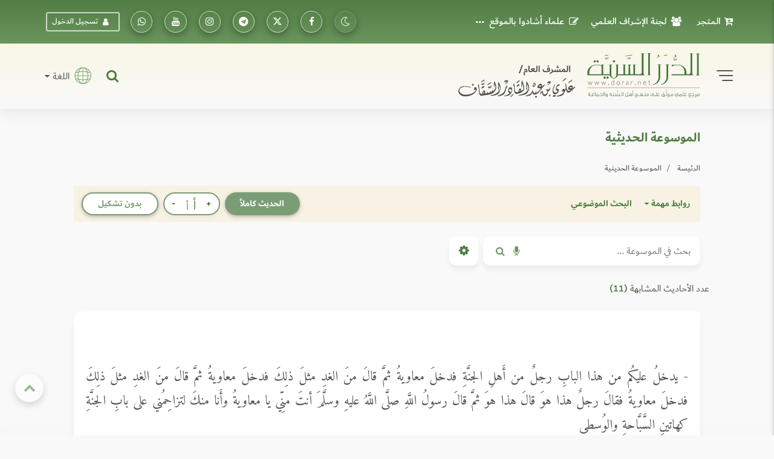

--- FILE ---
content_type: text/html; charset=UTF-8
request_url: https://dorar.net/h/6EH7IHMn?sims=1
body_size: 37453
content:
<!DOCTYPE html>
<html lang="ar" dir="rtl">

<head>
    <!-- Global site tag (gtag.js) - Google Analytics -->
    <!-- Google Analytics 4 -->
    <script async src="https://www.googletagmanager.com/gtag/js?id=G-C8X46MR1C2"></script>
    <script>
        window.dataLayer = window.dataLayer || [];

        function gtag() {
            dataLayer.push(arguments);
        }


        gtag('js', new Date());

        // Get the current URL

        const currentUrl = window.location.href;

        // Create a URL object

        const url = new URL(currentUrl);

        // Get the pathname
        const pathname = url.pathname; // e.g., "/tafseer/2" or "/tafseer"

        // Split the pathname into segments and get the first one after the root
        window.firstPath = pathname.split('/').filter(Boolean)[0]; // "tafseer"
        // Set up the basic config
        gtag('config', 'G-C8X46MR1C2', {
            'categories': [window.firstPath ? window.firstPath : 'home'],
            //'debug_mode': true
        });


        // Function to update UID when available
        function updateGtagUID(uid) {
            if (uid) {
                gtag('set', {
                    'user_id': uid,
                });
                gtag('event', 'page_view', { 'user_id': uid, 'categories': [window.firstPath ? window.firstPath : 'home'] });
            }
            //console.log('Gtag UID updated:', uid);
        }
    </script>

   <script>(function(w,d,s,l,i){w[l]=w[l]||[];w[l].push({'gtm.start':
    new Date().getTime(),event:'gtm.js'});var f=d.getElementsByTagName(s)[0],
    j=d.createElement(s),dl=l!='dataLayer'?'&l='+l:'';j.async=true;j.src=
    'https://www.googletagmanager.com/gtm.js?id='+i+dl;f.parentNode.insertBefore(j,f);
    })(window,document,'script','dataLayer','GTM-TQTFGJFM');</script>
    <!-- End Google Tag Manager -->



    <meta charset="utf-8" />
    <meta name="viewport" content="width=device-width, initial-scale=1, shrink-to-fit=no" />
    <meta http-equiv="x-ua-compatible" content="ie=edge" />

    <meta name="csrf-token" content="AW1i1mI6HkFQYWv6XKIJy9VFWDKgcCiTw1dzevE3">
        <title>الدرر السنية</title>

    <!-- Update canonical tag to use absolute URL and handle alternates properly -->
    
                    <link rel="canonical" href="https://dorar.net/h/6EH7IHMn?sims=1">
    
    


    <link rel="apple-touch-icon" sizes="57x57" href="https://dorar.net/img/favico.ico/apple-icon-57x57.png" />
    <link rel="apple-touch-icon" sizes="60x60" href="/img/favico.ico/apple-icon-60x60.png" />
    <link rel="apple-touch-icon" sizes="72x72" href="/img/favico.ico/apple-icon-72x72.png" />
    <link rel="apple-touch-icon" sizes="76x76" href="/img/favico.ico/apple-icon-76x76.png" />
    <link rel="apple-touch-icon" sizes="114x114" href="/img/favico.ico/apple-icon-114x114.png" />
    <link rel="apple-touch-icon" sizes="120x120" href="/img/favico.ico/apple-icon-120x120.png" />
    <link rel="apple-touch-icon" sizes="144x144" href="/img/favico.ico/apple-icon-144x144.png" />
    <link rel="apple-touch-icon" sizes="152x152" href="/img/favico.ico/apple-icon-152x152.png" />
    <link rel="apple-touch-icon" sizes="180x180" href="/img/favico.ico/apple-icon-180x180.png" />
    <link rel="icon" type="image/png" sizes="192x192" href="/img/favico.ico/android-icon-192x192.png" />
    <link rel="icon" type="image/png" sizes="32x32" href="/img/favico.ico/favicon-32x32.png" />
    <link rel="icon" type="image/png" sizes="96x96" href="/img/favico.ico/favicon-96x96.png" />
    <link rel="icon" type="image/png" sizes="16x16" href="/img/favico.ico/favicon-16x16.png" />
    <link rel="manifest" href="/img/favico.ico/manifest.json" />
    <meta name="msapplication-TileColor" content="#ffffff" />
    <meta name="msapplication-TileImage" content="/img/favico.ico/ms-icon-144x144.png" />

    <!-- Font Awesome -->
    <link rel="preload" href="/font/dubai/DubaiW23-Medium.woff2" as="font" type="font/woff2" crossorigin>
    <link rel="preload" href="/font/dubai/DubaiW23-Bold.woff2" as="font" type="font/woff2" crossorigin>
    <link rel="preload" href="/font/dubai/DubaiW23-Regular.woff2" as="font" type="font/woff2" crossorigin>
    
    <link rel="stylesheet" href="https://dorar.net/css/cdn/font-awesome.min.css" />

    <!-- Bootstrap core CSS -->
    <link href="/css/bootstrap.min.css" rel="stylesheet" />
    <!-- Material Design Bootstrap -->
    <link href="/css/mdb-pro.min.css?v=2.1" rel="stylesheet" />
    <link href="/css/inlinestyle/main.css?v=0.000016" rel="stylesheet" />
    <!-- Your custom styles (mandatory) -->
    <style>
        @media(max-width: 991px){
            .side-nav {
                position: absolute !important;
            }
            #slide-out {
                display: none !important;
            }
            #slide-out.active {
                display: block !important;
            }
        }
    </style>
    <link rel="preload" as="style" href="https://dorar.net/build/assets/mainapp-CcmNtDEG.css" /><link rel="stylesheet" href="https://dorar.net/build/assets/mainapp-CcmNtDEG.css" data-navigate-track="reload" />



    	</head>

<body class="fixed-sn dorar-skin scrollbar-dusty-grass thin body">
    <!-- Google Tag Manager (noscript) -->
<noscript><iframe src="https://www.googletagmanager.com/ns.html?id=GTM-TQTFGJFM"
    height="0" width="0" style="display:none;visibility:hidden"></iframe></noscript>
    <!-- End Google Tag Manager (noscript) -->
    

    <!-- div id="mdb-preloader" class="flex-center">
         <div id="preloader-markup"></div>
      </div -->
    <!-- Sidebar navigation -->
    <div id="slide-out" class="side-nav side">
        <ul class="custom-scrollbar">
            <!-- Logo -->
            <li class="logo-wrapper waves-light">
                <a class="w-100" href="/"><img loading="lazy" src="/img/dorar_logo.svg" alt="dorar_logo"
                        class="img-fluid flex-center px-3 mx-auto" /></a>
            </li>
            <!--/. Logo -->
            <!-- a href="#" data-activates="slide-out" class="my-3 btn-close text-center text-muted" id="closeNav" style="line-height: 1rem; position:absolute; right: 15px; top:15px" aria-label="slidout"><i class="fa fa-lg fa-times"></i></a -->

            <!--Social-->

            <li>
                <ul class="social px-0 d-flex justify-content-center">
                    <li>
                        <a target="_blank"
                            href="https://www.facebook.com/pages/mwq-ldrr-lsny-Dorarnet/251615861901?ref=nf"
                            aria-label="تابعونا على فيسبووك" class="icons-sm px-1"><i class="fa fa-facebook">
                            </i></a>
                    </li>
                    <li>
                        <a target="_blank" href="https://x.com/dorarnet" aria-label="تابعونا على منصة إكس"
                            class="icons-sm px-1"><i class="fa icon-x-twitter"> </i></a>
                    </li>
                    <li>
                        <a target="_blank" href="https://telegram.me/dorarnet_telegram"
                            aria-label="تابعونا على تلجرام" class="icons-sm px-1"><i class="fa fa-telegram"> </i></a>
                    </li>
                    <li>
                        <a target="_blank" href="https://www.instagram.com/dorarrnet/"
                            aria-label="تابعونا على إنستاجرام" class="icons-sm px-1"><i class="fa fa-instagram">
                            </i></a>
                    </li>
                    <li>
                        <a target="_blank" href="https://www.youtube.com/user/dorartv"
                            aria-label="تابعونا على يوتيوب" class="icons-sm px-1"><i class="fa fa-youtube"> </i></a>
                    </li>
                    <li>
                        <a target="_blank" href="https://whatsapp.com/channel/0029VaCfdUm8PgsLBK7VWm3G"
                            class="icons-sm px-1" aria-label="تابعونا على واتساب"><i class="fa fa-whatsapp"> </i></a>
                    </li>
                    
                                    </ul>
            </li>
            <!--/Social-->
            <!-- Side navigation links -->
            <li>
                <ul class="collapsible collapsible-accordion pb-4">
                    <li>
                        <a href="/about"
                            class="collapsible-header waves-effect d-flex justify-content-between align-items-center px-2">
                            التعريف بالموقع <i class="fa fa-caret-left"></i></a>
                    </li>
                    <li>
                        <a href="/site/gbook"
                            class="collapsible-header waves-effect d-flex justify-content-between align-items-center px-2">
                            علماء أشادوا بالموقع <i class="fa fa-caret-left"></i></a>
                    </li>

                    <li>
                        <a href="#" data-toggle="modal" data-target="#modal1"
                            class="collapsible-header waves-effect d-flex justify-content-between align-items-center px-2">
                            لجنة الإشراف العلمي<i class="fa fa-caret-left"></i></a>
                    </li>
                    <li>
                        <a href="#" data-toggle="modal" data-target="#modal2"
                            class="collapsible-header waves-effect d-flex justify-content-between align-items-center px-2">
                            منهجية عمل الموسوعات <i class="fa fa-caret-left"></i></a>
                    </li>
                    <li>
                        <a href="/mushrif"
                            class="collapsible-header waves-effect d-flex justify-content-between align-items-center px-2">
                            مداد المشرف <i class="fa fa-caret-left"></i></a>
                    </li>
                    <li>
                        <a href="/en"
                            class="collapsible-header waves-effect d-flex justify-content-between align-items-center px-2">
                            English <i class="fa fa-caret-left"></i></a>
                    </li>
                    <li>
                        <a href="https://store.dorar.net"
                            class="collapsible-header waves-effect d-flex justify-content-between align-items-center px-2">
                            المتجر <i class="fa fa-caret-left"></i></a>
                    </li>
                    <li>
                        <a href="/apps"
                            class="collapsible-header waves-effect d-flex justify-content-between align-items-center px-2">
                            تطبيقات الجوال <i class="fa fa-caret-left"></i></a>
                    </li>
                    <li>

                    </li>
                    <li>
                        <hr>
                    </li>
                    <li>
                        <a href="/tafseer"
                            class="collapsible-header waves-effect d-flex justify-content-between align-items-center px-2">
                            موسوعة التفسير
                            <i class="fa fa-caret-left"></i>
                        </a>
                    </li>
                    <li>
                        <a href="/hadith"
                            class="collapsible-header waves-effect d-flex justify-content-between align-items-center px-2">
                            الموسوعة الحديثية <i class="fa fa-caret-left"></i></a>
                    </li>
                    <li>
                        <a href="/aqeeda"
                            class="collapsible-header waves-effect d-flex justify-content-between align-items-center px-2">
                            الموسوعة العقدية <i class="fa fa-caret-left"></i></a>
                    </li>
                    <li>
                        <a href="/adyan"
                            class="collapsible-header waves-effect d-flex justify-content-between align-items-center px-2">
                            موسوعة الأديان <i class="fa fa-caret-left"></i></a>
                    </li>
                    <li>
                        <a href="/frq"
                            class="collapsible-header waves-effect d-flex justify-content-between align-items-center px-2">
                            موسوعة الفرق <i class="fa fa-caret-left"></i></a>
                    </li>
                    <li>
                        <a href="/feqhia"
                            class="collapsible-header waves-effect d-flex justify-content-between align-items-center px-2">
                            الموسوعة الفقهية <i class="fa fa-caret-left"></i></a>
                    </li>
                    <li>
                        <a href="/osolfeqh"
                            class="collapsible-header waves-effect d-flex justify-content-between align-items-center px-2">
                            موسوعة أصول الفقه <i class="fa fa-caret-left"></i></a>
                    </li>

                    <li>
                        <a href="/qfiqhia"
                            class="collapsible-header waves-effect d-flex justify-content-between align-items-center px-2">
                            موسوعة القواعد الفقهية <i class="fa fa-caret-left"></i></a>
                    </li>

                    <li>
                        <a href="/alakhlaq"
                            class="collapsible-header waves-effect d-flex justify-content-between align-items-center px-2">
                            موسوعة الأخلاق والسلوك<i class="fa fa-caret-left"></i></a>
                    </li>
                    <li>
                        <a href="/aadab"
                            class="collapsible-header waves-effect d-flex justify-content-between align-items-center px-2">
                            موسوعة الآداب الشرعية <i class="fa fa-caret-left"></i></a>
                    </li>
                    <li>
                        <a href="/history"
                            class="collapsible-header waves-effect d-flex justify-content-between align-items-center px-2">
                            الموسوعة التاريخية <i class="fa fa-caret-left"></i></a>
                    </li>

                    <li>
                        <a href="/arabia"
                            class="collapsible-header waves-effect d-flex justify-content-between align-items-center px-2">
                            موسوعة اللغة العربية <i class="fa fa-caret-left"></i></a>
                    </li>
                    <li>
                        <a href="/fake-hadith"
                            class="collapsible-header waves-effect d-flex justify-content-between align-items-center px-2">
                            أحاديث منتشرة لا تصح <i class="fa fa-caret-left"></i></a>
                    </li>
                    <li>
                        <hr>
                    </li>
                    <li>
                        <a href="/article/category/3"
                            class="collapsible-header waves-effect d-flex justify-content-between align-items-center px-2">
                            مقالات وبحوث <i class="fa fa-caret-left"></i></a>
                    </li>
                    <li>
                        <a href="/selection"
                            class="collapsible-header waves-effect d-flex justify-content-between align-items-center px-2">
                            نفائس الموسوعات <i class="fa fa-caret-left"></i></a>
                    </li>
                    <li>
                        <a href="/article/books"
                            class="collapsible-header waves-effect d-flex justify-content-between align-items-center px-2">
                            قراءة في كتاب <i class="fa fa-caret-left"></i></a>
                    </li>
                    <li>
                        <a href="/contribute"
                            class="collapsible-header waves-effect d-flex justify-content-between align-items-center px-2">
                            شارك معنا <i class="fa fa-caret-left"></i></a>
                    </li>
                    <li>
                        <hr>
                    </li>
                                    </ul>
            </li>
            <!--/. Side navigation links -->
        </ul>
        <div class="sidenav-bg"></div>
    </div>

            <!-- Start your project here -->
<header class="h-auto w-100">

    <!-- Main Navigation -->
    <div class="z-depth-0 default-gradient pt-1 pt-md-1 pt-sm-1 pt-xl-0 pt-lg-0">
        <div class="container-fluid">
            <div class="row justify-content-center">
                <div class="col-12 col-lg-11 col-xl-11 d-none d-lg-block d-xl-block d-xl-none">
                    <!--Navbar -->
                    <nav
                        class="navbar d-flex justify-content-between align-items-center w-100 px-0 navbar-expand-lg navbar-dark z-depth-0 bg-transparent">
                        <ul class="navbar-nav readMore">
                            <li class="nav-item">
                                <a target="_blank" class="nav-link d-flex align-items-center"
                                    href="https://store.dorar.net/"><i class="fa fa-cart-arrow-down px-2"></i> المتجر
                                </a>
                            </li>
                            <li class="nav-item">
                                <a class="nav-link d-flex align-items-center" href="#" data-toggle="modal"
                                    data-target="#modal1"><i class="fa fa-users px-2"></i>لجنة الإشراف العلمي</a>
                            </li>
                            <li class="nav-item">
                                <a class="nav-link d-flex align-items-center" href="/site/gbook"><i
                                        class="fa fa-pencil-square-o px-2"></i> علماء أشادوا بالموقع </a>
                            </li>
                            <li class="nav-item">
                                <a class="nav-link d-flex align-items-center" href="#" data-toggle="modal"
                                    data-target="#modal2"><i class="fa fa-info-circle px-2"></i>منهج العمل في
                                    الموسوعات</a>
                            </li>
                            <li class="nav-item">
                                <a class="nav-link d-flex align-items-center" href="/about">
                                    <i class="fa fa-handshake-o px-2"></i> التعريف
                                    بالموقع</a>
                            </li>
                            <li class="nav-item">
                                <a class="nav-link d-flex align-items-center" href="/mushrif">
                                    <i class="fa fa-pencil-square-o px-2"></i> مداد
                                    المشرف</a>
                            </li>
                            <li class="nav-item">
                                <a class="nav-link d-flex align-items-center" href="/apps">
                                    <i class="fa fa-mobile fa-lg px-2"></i> تطبيقات
                                    الجوال</a>
                            </li>
                            

                        </ul>
                        <ul class="navbar-nav nav-flex-icons">
                            <li class="nav-item">
                                <a class="switch_btn btn-floating btn-sm btn-outline-default switch toggle_btn pushme"
                                    role="button" href="#" data-switch-dark aria-label="dark mode switch">
                                    <i class="fa icon-night state-open"></i>
                                    <i class="fa fa-2x icon-day state-close d-none"></i>
                                </a>
                            </li>
                            <li class="nav-item">
                                <a target="_blank" class="btn-floating btn-sm btn-outline-white"
                                    href="https://www.facebook.com/pages/mwq-ldrr-lsny-Dorarnet/251615861901?ref=nf"
                                    aria-label="تابعونا على فيسبووك"><i class="fa fa-facebook"></i></a>
                            </li>
                            <li class="nav-item">
                                <a target="_blank" href="https://twitter.com/dorarnet" aria-label="تابعونا على تويتر"
                                    class="btn-floating btn-sm btn-outline-white" aria-label="تابعونا على تويتر"><i
                                        class="fa icon-x-twitter"></i></a>
                            </li>
                            <li target="_blank" class="nav-item">
                                <a href="https://telegram.me/dorarnet_telegram"
                                    class="btn-floating btn-sm btn-outline-white" aria-label="تابعونا على تلجرام"><i
                                        class="fa fa-telegram"></i></a>
                            </li>
                            <li class="nav-item">
                                <a target="_blank" href="https://www.instagram.com/dorarrnet/"
                                    aria-label="تابعونا على إنستاجرام" class="btn-floating btn-sm btn-outline-white"
                                    aria-label="تابعونا على إنستاجرام"><i class="fa fa-instagram"></i></a>
                            </li>
                            <li class="nav-item">
                                <a target="_blank" href="https://www.youtube.com/user/dorartv"
                                    aria-label="تابعونا على يوتيوب" class="btn-floating btn-sm btn-outline-white"
                                    aria-label="تابعونا على يوتيوب"><i class="fa fa-youtube"></i></a>
                            </li>
                            <li class="nav-item">
                                <a target="_blank"
                                    href="https://www.whatsapp.com/channel/0029VaCfdUm8PgsLBK7VWm3G"
                                    class="btn-floating btn-sm btn-outline-white" aria-label="راسلنا على واتساب"><i
                                        class="fa fa-whatsapp"></i></a>
                            </li>
                                                            <li class="nav-item d-flex align-items-center">
                                    <a href="#" data-toggle="modal" data-target="#modalLRForm"
                                        class="btn-sm btn-outline-white px-2 mx-2 d-flex align-items-center"><i
                                            class="fa fa-user px-2"></i> تسجيل الدخول</a>
                                </li>
                            
                            
                                                    </ul>
                    </nav>
                    <!--/.Navbar -->
                </div>
            </div>
        </div>
    </div>
    <!-- Navbar -->
    <div class="z-depth-0 header_custom_bg">
        <!-- example 1 - using absolute position for center -->
        <div class="container-fluid">
            <div class="row justify-content-center">
                <div class="col-12 col-lg-11 col-xl-11 pb-2 pb-md-2 pb-lg-3 pt-2 pt-md-2 pt-lg-3">
                    <div class="row">
                        <div class="col-12 d-flex justify-content-between align-items-center d-lg-none d-xl-none">
                            <div class="d-flex">
                                <a href="#" data-activates="slide-out" class="button-collapse2"
                                    aria-label="slidout">
                                    <div class="animated-icon2">
                                        <span></span><span></span><span></span><span></span>
                                    </div>
                                </a>
                            </div>
                            <a class="d-flex abs mx-0 px-3 px-sm-3 px-md-3 px-lg-5 px-xl-5" href="/">
                                <img alt="logo" src="/img/_logo.svg" class="img-fluid mx-auto" /></a>
                            <div class="d-flex">
                                <a target="_blank" href="https://store.dorar.net/"
                                    class="nav-link px-0 d-flex align-items-center" aria-label="Store">
                                    <i class="fa fa-shopping-cart fa-2x px-1 default-text-color"></i>
                                </a>
                                                                    <a class="nav-link px-0 d-flex align-items-center" data-toggle="modal"
                                        data-target="#modalLRForm">
                                        <!-- <img src="img/lang.svg" width="35" alt="lang" class="px-1" /> -->
                                        <i class="fa fa-user-circle-o fa-2x px-1 default-text-color"></i>
                                    </a>
                                
                            </div>
                        </div>
                        <div class="col-lg-6 col-12 d-none d-lg-block d-xl-block d-xl-none">
                            <div class="d-flex justify-content-start align-items-center">
                                <!-- SideNav slide-out button -->
                                <a href="#" data-activates="slide-out" class="d-flex button-collapse2"
                                    aria-label="slidout">
                                    <div class="animated-icon2">
                                        <span></span><span></span><span></span><span></span>
                                    </div>
                                </a>
                                <a class="d-flex mx-4 abs" href="/">
                                    <img alt="logo" src="/img/_logo.svg" class="img-fluid" width="400" /></a>
                            </div>
                        </div>
                        <div
                            class="col-lg-6 col-12 d-none d-lg-flex d-xl-flex d-xl-none justify-content-end align-items-center pt-2 pt-md-2 pt-lg-0 pt-xl-0 px-0 px-md-0 px-lg-3 px-xl-3">
                            <!-- Search form -->
                            <div
                                class="position-relative d-flex justify-content-end align-items-center h-100 w-100 mx-3">
                                <div class="collapse position-absolute w-100" id="searchForm2">
                                    <div
                                        class="d-flex input-group form-sm form-2 z-depth-3 bg-white rounded rounded-md-0 mx-0">
                                        <!-- Basic dropdown -->
                                        <button
                                            class="btn-search btn btn-link dropdown-toggle m-0 px-2 px-lg-3 border-left border-right d-flex align-items-center"
                                            type="button" data-toggle="dropdown" aria-haspopup="true"
                                            aria-expanded="false">اختر نوع البحث</button>
                                        <div class="dropdown-menu">
                                            <a tag="/site/search" class="srch-scope dropdown-item"
                                                href="#">البحث الشامل</a>
                                            <a tag="/tafseer/search" class="srch-scope dropdown-item"
                                                href="#">موسوعة التفسير</a>
                                            <a tag="/hadith/search" class="srch-scope dropdown-item"
                                                href="#">الموسوعة الحديثية</a>
                                            <a tag="/aqeeda/search" class="srch-scope dropdown-item"
                                                href="#">الموسوعة العقدية</a>
                                            <a tag="/adyan/search" class="srch-scope dropdown-item"
                                                href="#">موسوعة الأديان</a>
                                            <a tag="/frq/search" class="srch-scope dropdown-item"
                                                href="#">موسوعة الفرق</a>

                                            <a tag="/feqhia/search" class="srch-scope dropdown-item"
                                                href="#">الموسوعة الفقهية</a>
                                                <a tag="/osolfeqh" class="srch-scope dropdown-item"
                                                href="#">موسوعة أصول الفقه</a>
                                                <a tag="/qfiqhia"  class="srch-scope dropdown-item"
                                              href="#"> موسوعة القواعد الفقهية</span>
                                            <a tag="/alakhlaq/search" class="srch-scope dropdown-item"
                                                href="#">موسوعة الأخلاق</a>
                                                <a tag="/aadab/search" class="srch-scope dropdown-item"
                                                  href="#">موسوعة الآداب الشرعية</a>
                                            <a tag="/history/search" class="srch-scope dropdown-item"
                                                href="#">الموسوعة التاريخية</a>
                                            <a tag="/arabia/search" class="srch-scope dropdown-item"
                                                href="#">موسوعة اللغة العربية</a>
                                            <a tag="/fake-hadith" class="srch-scope dropdown-item"
                                                href="#">الأحاديث المنتشرة</a>
                                        </div>
                                        <!-- Basic dropdown -->
                                        <input id="qq"
                                            class="form-control form-control-lg my-0 py-1 rounded rounded-md-0 border-0 bg-transparent fa-sm"
                                            type="text" placeholder="البحث .." aria-label="Search" />
                                        <div class="input-group-append mx-0">
                                            <button id="do-search" tag="#qq"
                                                class="do-search ssrch input-group-text custom_input_group_tbutton_1 bg-transparent border-0"
                                                aria-label="Do Search">
                                                <i class="fa fa-search default-text-light" aria-hidden="true"></i>
                                            </button>
                                            <button type="button" id="button-play-ws"
                                                class="input-group-text custom_input_group_tbutton_2 bg-transparent border-0"
                                                aria-label="Sound search">
                                                <i class="fa fa-microphone default-text-light" aria-hidden="true"></i>
                                            </button>
                                        </div>
                                        <div class="input-group-append">
                                            <a class="btn bg-light m-0 py-2 px-3 z-depth-0 waves-effect rounded d-flex align-items-center"
                                                href="#searchForm2" data-target="#searchForm2"
                                                data-toggle="collapse">
                                                <i class="fa fa-close fa-lg"></i>
                                            </a>
                                        </div>
                                    </div>
                                </div>
                                <a class="nav-item nav-link px-0 default-text-color" title="البحث الشامل"
                                    href="#searchForm2" data-target="#searchForm2" data-toggle="collapse">
                                    <i class="fa-lg fa fa-search"></i>
                                </a>
                            </div>
                            <div class="d-none d-lg-block d-xl-block d-xl-none">
                                <div class="d-flex justify-content-end">
                                    <span class="nav-link dropdown-toggle px-0 d-flex align-items-center"
                                        id="navbarDropdownMenuLink-333" data-toggle="dropdown" aria-haspopup="true"
                                        aria-expanded="false">
                                        <img src="/img/lang.svg" width="45" alt="lang" class="px-2" />
                                        اللغة
                                    </span>
                                    <div class="dropdown-menu dropdown-menu-left dropdown-default"
                                        aria-labelledby="navbarDropdownMenuLink-333">
                                        <a class="dropdown-item" href="/en">En</a>
                                    </div>
                                </div>
                            </div>
                        </div>
                    </div>
                </div>
            </div>
        </div>
        <!-- /.Navbar -->
    </div>
    <div class="fixed-bottom">
        <div class="collapse position-absolute w-100 bottom-0" id="searchForm">
            <!-- Search form -->
            <div
                class="d-flex justify-content-between align-items-center input-group form-sm form-2 z-depth-2 bg-white rounded rounded-md-0 mx-0">
                <!-- Basic dropdown -->
                <button
                    class="btn-search btn btn-link dropdown-toggle m-0 px-2 px-lg-3 border-left border-right d-flex align-items-center"
                    type="button" data-toggle="dropdown" aria-haspopup="true" aria-expanded="false">اختر نوع
                    البحث</button>
                <div class="dropdown-menu">
                    <a tag="/tafseer/search" class="srch-scope dropdown-item" href="#">موسوعة التفسير</a>
                    <a tag="/hadith/search" class="srch-scope dropdown-item" href="#">الموسوعة الحديثية</a>
                    <a tag="/aqeeda/search" class="srch-scope dropdown-item" href="#">الموسوعة العقدية</a>
                    <a tag="/adyan/search" class="srch-scope dropdown-item" href="#">موسوعة الأديان</a>
                    <a tag="/frq/search" class="srch-scope dropdown-item" href="#">موسوعة الفرق</a>
                    <a tag="/feqhia/search" class="srch-scope dropdown-item" href="#">الموسوعة الفقهية</a>
                    <a tag="/osolfeqh" class="srch-scope dropdown-item" href="#">موسوعة أصول الفقه</a>
                    <a tag="/alakhlaq/search" class="srch-scope dropdown-item" href="#">موسوعة الأخلاق</a>
                    <a tag="/aadab/search" class="srch-scope dropdown-item" href="#">موسوعة اللآداب الشرعية</a>
                    <a tag="/history/search" class="srch-scope dropdown-item" href="#">الموسوعة التاريخية</a>
                    <a tag="/arabia/search" class="srch-scope dropdown-item" href="#">موسوعة اللغة العربية</a>
                    <a tag="/fake-hadith" class="srch-scope dropdown-item" href="#">الأحاديث المنتشرة</a>
                </div>
                <!-- Basic dropdown -->
                <input id="qq2"
                    class="form-control form-control-lg my-0 py-1 rounded rounded-md-0 border-0 bg-transparent fa-sm"
                    type="text" placeholder="البحث .." aria-label="Search" />
                <div class="input-group-append mx-0">
                    <button id="do-search" tag="#qq2"
                        class="do-search input-group-text custom_input_group_tbutton_1 bg-transparent border-0">
                        <i class="fa fa-search default-text-light" aria-hidden="true"></i>
                    </button>
                    <button class="input-group-text custom_input_group_tbutton_2 bg-transparent border-0">
                        <i class="fa fa-microphone default-text-light" aria-hidden="true"></i>
                    </button>
                </div>
                <div class="input-group-append">
                    <a class="btn p-3 bg-light m-0 d-flex align-items-center" href="#searchForm"
                        data-target="#searchForm" data-toggle="collapse">
                        <i class="fa fa-close fa-lg"></i>
                    </a>
                </div>
            </div>
        </div>
        <div class="z-depth-0 header_custom_bg pt-1 d-flex d-lg-none d-xl-none w-100">
            <div class="container-fluid px-0 px-md-0 px-lg-3 px-xl-3">
                <div class="row justify-content-center">
                    <div class="col-lg-6 col-12 d-flex justify-content-between align-items-center pt-0">
                        <nav class=" nav nav-pills nav-justified w-100">
                            
                            
                                                            <div class="nav-item dropdown">
                                    <a href="#" class="nav-item nav-link default-text-color"
                                        data-toggle="dropdown" aria-haspopup="true" aria-expanded="false">

                                        <img src="/img/font-size.svg" alt="font-size" width="18">
                                    </a>
                                    <div class="dropdown-menu custom_fontsize_dropdown">
                                        <a tag="1.06" step="0.01"
                                            class="dropdown-item default-text-color font-btn" href="#"> + <img
                                                src="/img/font-size.svg" alt="font-size" width="18"></a>
                                        <a tag="1.05" step="0.0"
                                            class="dropdown-item default-text-color font-btn" href="#"> = <img
                                                src="/img/font-size.svg" alt="font-size" width="18"></a>
                                        <a tag="1.04" step="-0.01"
                                            class="dropdown-item default-text-color font-btn" href="#"> - <img
                                                src="/img/font-size.svg" alt="font-size" width="18"></a>
                                    </div>
                                </div>
                            
                            
                                                            <a class="switch_btn nav-item nav-link default-text-color switch pushme"
                                    role="button" href="#" data-switch2-dark aria-label="dark mode switch2">
                                    <i class="fa fa-lg icon-night state-open"></i>
                                    <i class="fa fa-2x icon-day state-close d-none"></i>
                                </a>
                            
                            
                            <a href="#" data-toggle="modal" data-target="#modalSocial" title="مشاركة"
                                class="nav-item nav-link default-text-color">
                                <i class="fa-lg fa fa-share-alt"></i>
                            </a>

                                                            <a href="/feedback/error-report?link=https://dorar.net/h/6EH7IHMn" data-toggle="tooltip"
                                    title="نبه عن خطأ" class="nav-item nav-link default-text-color">
                                    <i class="fa-lg fa fa-warning"></i>
                                </a>
                                                        <a class="nav-item nav-link default-text-color" title="البحث الشامل" href="#searchForm"
                                data-target="#searchForm" data-toggle="collapse">
                                <i class="fa-lg fa fa-search"></i>
                            </a>
                        </nav>
                    </div>
                </div>
            </div>
        </div>
    </div>
</header>
    
    <!-- Large modal -->
<div class="modal fade" id="modal2" tabindex="-1" role="dialog" aria-labelledby="myLargeModalLabel"
aria-hidden="true">
<div class="modal-dialog modal-lg" >
   <div class="modal-content">
      <div class="modal-header">
         <h5 class="modal-title w-100" id="myModalLabel">منهج العمل في الموسوعات</h5>
         <button type="button" class="close" data-dismiss="modal" aria-label="Close">
         <span aria-hidden="true">&times;</span>
         </button>
      </div>
      <div class="modal-body">
          <!--Accordion wrapper-->
          <div class="accordion md-accordion dorar_custom_accordion amiri_custom_content" id="accordionEx" role="tablist"
          aria-multiselectable="true">
          <!-- Accordion card -->
          <div class="card z-depth-0 mb-0">
             <!-- Card header -->
             <div class="card-header p-0" role="tab" id="headingOne1">
                <a class="collapsed" data-toggle="collapse" data-parent="#accordionEx"
                   href="#collapseOne1" aria-expanded="false" aria-controls="collapseOne1">
                   <h6 class="h6-responsive mb-0 d-flex align-items-center justify-content-between b-0 py-3 px-1">
                     <div><i class="fa fa-file-o px-2" aria-hidden="true"></i> موسوعة التفسير </div>
                     <i class="fa fa-angle-down rotate-icon px-3"></i>
                   </h6>
                </a>
             </div>
             <!-- Card body -->
             <div id="collapseOne1" class="collapse" role="tabpanel" aria-labelledby="headingOne1" data-parent="#accordionEx">
                <div class="card-body px-0 py-3 pt-0 text-center">
                   <p >
                           <a class="title-manhag" href="/article/1955">منهج العمل في الموسوعة
                           </a>
                       </p>
                       <p class="subtitle-manhag">راجع الموسوعة</p>
                       <p>الشيخ الدكتور خالد بن عثمان السبت</p>
                       <p class="ustaz">أستاذ التفسير بجامعة الإمام عبدالرحمن بن فيصل</p>
                       <p>الشيخ الدكتور أحمد سعد الخطيب</p>
                       <p class="ustaz">أستاذ التفسير بجامعة الأزهر</p>

                       <p class="subtitle-manhag">اعتمد المنهجية</p>
                       <p class="subtitle-manhag">بالإضافة إلى المراجعَين</p>
                       <p>الشيخ الدكتور عبدالرحمن بن معاضة الشهري</p>
                       <p class="ustaz">أستاذ التفسير بجامعة الملك سعود</p>
                       <p>الشيخ الدكتور مساعد بن سليمان الطيار</p>
                       <p class="ustaz">أستاذ التفسير بجامعة الملك سعود</p>
                       <p>الشيخ الدكتور منصور بن حمد العيدي</p>
                       <p class="ustaz">
                           أستاذ التفسير بجامعة الإمام عبدالرحمن بن فيصل</p>
                </div>
             </div>
          </div>
          <!-- Accordion card -->
          <!-- Accordion card -->
          <div class="card z-depth-0 mb-0">
             <!-- Card header -->
             <div class="card-header p-0" role="tab" id="tabb-1">
                <a class="collapsed" data-toggle="collapse" data-parent="#accordionEx"
                   href="#collapseTwo2" aria-expanded="false" aria-controls="collapseTwo2">
                   <h6 class="h6-responsive mb-0 d-flex align-items-center justify-content-between b-0 py-3 px-1">
                      <div><i class="fa fa-file-o px-2" aria-hidden="true"></i> الموسوعة الحديثية</div>
                      <i class="fa fa-angle-down rotate-icon px-3"></i>
                   </h6>
                </a>
             </div>
             <!-- Card body -->
             <div id="collapseTwo2" class="collapse" role="tabpanel" aria-labelledby="tabb-1"
                data-parent="#accordionEx">
                <div class="card-body px-0 py-3 pt-0 text-center">
                   <p>
                       <a class="title-manhag" href="/article/77">منهج العمل في الموسوعة</a>
                   </p>
                </div>
             </div>
          </div>
          <!-- Accordion card -->
          <!-- Accordion card -->
          <div class="card z-depth-0 mb-0">
             <!-- Card header -->
             <div class="card-header p-0" role="tab" id="tabb-2">
                <a class="collapsed" data-toggle="collapse" data-parent="#accordionEx"
                   href="#collapseTwo3" aria-expanded="false" aria-controls="collapseTwo3">
                   <h6 class="h6-responsive mb-0 d-flex align-items-center justify-content-between b-0 py-3 px-1">
                      <div><i class="fa fa-file-o px-2" aria-hidden="true"></i> الموسوعة العقدية</div>
                      <i class="fa fa-angle-down rotate-icon px-3"></i>
                   </h6>
                </a>
             </div>
             <!-- Card body -->
             <div id="collapseTwo3" class="collapse" role="tabpanel" aria-labelledby="tabb-2"
                data-parent="#accordionEx">
                <div class="card-body px-0 py-3 pt-0 text-center">
                   <p>
                       <a class="title-manhag" href="/article/1987">منهج العمل في الموسوعة</a>
                   </p>
                </div>
             </div>
          </div>
          <!-- Accordion card -->

          <!-- Accordion card -->
          <div class="card z-depth-0 mb-0">
             <!-- Card header -->
             <div class="card-header p-0" role="tab" id="tabb-3">
                <a class="collapsed" data-toggle="collapse" data-parent="#accordionEx"
                   href="#collapseTwo4" aria-expanded="false" aria-controls="collapseTwo4">
                   <h6 class="h6-responsive mb-0 d-flex align-items-center justify-content-between b-0 py-3 px-1">
                      <div><i class="fa fa-file-o px-2" aria-hidden="true"></i> موسوعة الأديان</div>
                      <i class="fa fa-angle-down rotate-icon px-3"></i>
                   </h6>
                </a>
             </div>
             <!-- Card body -->
             <div id="collapseTwo4" class="collapse" role="tabpanel" aria-labelledby="tabb-3"
                data-parent="#accordionEx">
                <div class="card-body px-0 py-3 pt-0 text-center">
                   <p>
                       <a class="title-manhag" href="/article/1989">منهج العمل في الموسوعة</a>
                   </p>
                </div>
             </div>
          </div>
          <!-- Accordion card -->

          <!-- Accordion card -->
          <div class="card z-depth-0 mb-0">
             <!-- Card header -->
             <div class="card-header p-0" role="tab" id="tabb-4">
                <a class="collapsed" data-toggle="collapse" data-parent="#accordionEx"
                   href="#collapseTwo5" aria-expanded="false" aria-controls="collapseTwo5">
                   <h6 class="h6-responsive mb-0 d-flex align-items-center justify-content-between b-0 py-3 px-1">
                      <div><i class="fa fa-file-o px-2" aria-hidden="true"></i> موسوعة الفرق</div>
                      <i class="fa fa-angle-down rotate-icon px-3"></i>
                   </h6>
                </a>
             </div>
             <!-- Card body -->
             <div id="collapseTwo5" class="collapse" role="tabpanel" aria-labelledby="tabb-4"
                data-parent="#accordionEx">
                <div class="card-body px-0 py-3 pt-0 text-center">
                   <p>
                       <a class="title-manhag" href="/article/1990">منهج العمل في الموسوعة</a>
                   </p>
                </div>
             </div>
          </div>
          <!-- Accordion card -->

          <!-- Accordion card -->
          <div class="card z-depth-0 mb-0">
             <!-- Card header -->
             <div class="card-header p-0" role="tab" id="tabb-5">
                <a class="collapsed" data-toggle="collapse" data-parent="#accordionEx"
                   href="#collapseTwo7" aria-expanded="false" aria-controls="collapseTwo7">
                   <h6 class="h6-responsive mb-0 d-flex align-items-center justify-content-between b-0 py-3 px-1">
                      <div><i class="fa fa-file-o px-2" aria-hidden="true"></i> الموسوعة الفقهية</div>
                      <i class="fa fa-angle-down rotate-icon px-3"></i>
                   </h6>
                </a>
             </div>
             <!-- Card body -->
             <div id="collapseTwo7" class="collapse" role="tabpanel" aria-labelledby="tabb-5"
                data-parent="#accordionEx">
                <div class="card-body px-0 py-3 pt-0 text-center">
                   <p >
                           <a class="title-manhag" href="/article/1923">منهج العمل في الموسوعة
                           </a>
                       </p>
                       <p class="ustaz">
                           تم اعتماد المنهجية من<br/>
                           <span>الجمعية الفقهية السعودية
                               <br></span>

                           برئاسة الشيخ الدكتور<br/>
                           <span >سعد بن تركي الخثلان<br></span>
                           أستاذ الفقه بجامعة الإمام محمد بن سعود
                           <br/>
                           عضو هيئة كبار العلماء (سابقاً)</p>
                </div>
             </div>
          </div>
          <!-- Accordion card -->
          <div class="card z-depth-0 mb-0">
            <!-- Card header -->
            <div class="card-header p-0" role="tab" id="hosolfeqh">
               <a class="collapsed" data-toggle="collapse" data-parent="#accordionEx"
                  href="#colosolfeqh" aria-expanded="false" aria-controls="colosolfeqh">
                  <h6 class="h6-responsive mb-0 d-flex align-items-center justify-content-between b-0 py-3 px-1">
                    <div><i class="fa fa-file-o px-2" aria-hidden="true"></i> موسوعة أصول الفقه </div>
                    <i class="fa fa-angle-down rotate-icon px-3"></i>
                  </h6>
               </a>
            </div>
            <!-- Card body -->
            <div id="colosolfeqh" class="collapse" role="tabpanel" aria-labelledby="hosolfeqh" data-parent="#accordionEx">
               <div class="card-body px-0 py-3 pt-0 text-center">
                  <p >
                          <a class="title-manhag" href="/article/2109">منهج العمل في الموسوعة
                          </a>
                      </p>
                      <p class="subtitle-manhag">راجع الموسوعة</p>
                      <p>الشيخ الدكتور أحمد بن عبدالله بن حميد</p>
                      <p class="ustaz" style="padding-bottom: 10px;">أستاذ أصول الفقه بجامعة أم القرى - سابقا</p>

                      <p>الأستاذ الدكتور عياض بن نامي السلمي</p>
                      <p class="ustaz" style="padding-bottom: 10px;">أستاذ أصول الفقه بجامعة الإمام محمد بن سعود - سابقا</p>

                      <p>الأستاذ الدكتور محمد بن حسين الجيزاني</p>
                      <p class="ustaz">أستاذ أصول الفقه بالجامعة الإسلامية - سابقا</p>


               </div>
            </div>
         </div>
         <!-- Accordion card -->
         <div class="card z-depth-0 mb-0">
            <!-- Card header -->
            <div class="card-header p-0" role="tab" id="hwfiqhia">
               <a class="collapsed" data-toggle="collapse" data-parent="#accordionEx"
                  href="#colowfiqhi" aria-expanded="false" aria-controls="colowfiqhi">
                  <h6 class="h6-responsive mb-0 d-flex align-items-center justify-content-between b-0 py-3 px-1">
                    <div><i class="fa fa-file-o px-2" aria-hidden="true"></i> موسوعة القواعد الفقهية </div>
                    <i class="fa fa-angle-down rotate-icon px-3"></i>
                  </h6>
               </a>
            </div>
            <!-- Card body -->
            <div id="colowfiqhi" class="collapse" role="tabpanel" aria-labelledby="hwfiqhia" data-parent="#accordionEx">
               <div class="card-body px-0 py-3 pt-0 text-center">
                  <p >
                          <a class="title-manhag" href="/article/2117">منهج العمل في الموسوعة
                          </a>
                      </p>


                <p class="subtitle-manhag">اعتمد المنهج</p>

                <p >الشيخ الدكتور أحمد بن عبدالله بن حميد</p>

                <p class="ustaz" style="padding-bottom: 10px;">أستاذ أصول الفقه بجامعة أم القرى - سابقا</p>

                <p >الأستاذ الدكتور عياض بن نامي السلمي</p>

                <p class="ustaz" style="padding-bottom: 10px;">أستاذ أصول الفقه بجامعة الإمام محمد بن سعود - سابقا</p>

                <p >الأستاذ الدكتور محمد بن حسين الجيزاني</p>

                <p class="ustaz" style="padding-bottom: 10px;">أستاذ أصول الفقه بالجامعة الإسلامية - سابقا</p>

                <p >الأستاذ الدكتور أنور صالح أبوزيد</p>

                <p class="ustaz">أستاذ الفقه وأصوله وعضو هيئة التدريس بكلية المسجد النبوي - سابقا</p>


               </div>
            </div>
         </div>
          <!-- Accordion card -->
          <div class="card z-depth-0 mb-0">
             <!-- Card header -->
             <div class="card-header p-0" role="tab" id="tabb-6">
                <a class="collapsed" data-toggle="collapse" data-parent="#accordionEx"
                   href="#collapseTwo8" aria-expanded="false" aria-controls="collapseTwo8">
                   <h6 class="h6-responsive mb-0 d-flex align-items-center justify-content-between b-0 py-3 px-1">
                      <div><i class="fa fa-file-o px-2" aria-hidden="true"></i> موسوعة الأخلاق والسلوك</div>
                      <i class="fa fa-angle-down rotate-icon px-3"></i>
                   </h6>
                </a>
             </div>
             <!-- Card body -->
             <div id="collapseTwo8" class="collapse" role="tabpanel" aria-labelledby="tabb-6"
                data-parent="#accordionEx">
                <div class="card-body px-0 py-3 pt-0 text-center">
                   <p>
                       <a class="title-manhag" href="/article/1988">منهج العمل في الموسوعة</a>
                   </p>
                </div>
             </div>
          </div>
          <!-- Accordion card -->
            <!-- Accordion card -->
            <div class="card z-depth-0 mb-0">
                <!-- Card header -->
                <div class="card-header p-0" role="tab" id="tabb-9">
                <a class="collapsed" data-toggle="collapse" data-parent="#accordionEx"
                    href="#collaadab" aria-expanded="false" aria-controls="collaadab">
                    <h6 class="h6-responsive mb-0 d-flex align-items-center justify-content-between b-0 py-3 px-1">
                        <div><i class="fa fa-file-o px-2" aria-hidden="true"></i> موسوعة الأدب</div>
                        <i class="fa fa-angle-down rotate-icon px-3"></i>
                    </h6>
                </a>
                </div>
                <!-- Card body -->
                <div id="collaadab" class="collapse" role="tabpanel" aria-labelledby="tabb-9"
                data-parent="#accordionEx">
                <div class="card-body px-0 py-3 pt-0 text-center">
                    <p>
                        <a class="title-manhag" href="/article/2112">منهج العمل في الموسوعة</a>

                    </p>
                </div>
                </div>
            </div>
          <!-- Accordion card -->
          <div class="card z-depth-0 mb-0">
             <!-- Card header -->
             <div class="card-header p-0" role="tab" id="tabb-7">
                <a class="collapsed" data-toggle="collapse" data-parent="#accordionEx"
                   href="#collapseTwo9" aria-expanded="false" aria-controls="collapseTwo9">
                   <h6 class="h6-responsive mb-0 d-flex align-items-center justify-content-between b-0 py-3 px-1">
                      <div><i class="fa fa-file-o px-2" aria-hidden="true"></i> الموسوعة التاريخية</div>
                      <i class="fa fa-angle-down rotate-icon px-3"></i>
                   </h6>
                </a>
             </div>
             <!-- Card body -->
             <div id="collapseTwo9" class="collapse" role="tabpanel" aria-labelledby="tabb-7"
                data-parent="#accordionEx">
                <div class="card-body px-0 py-3 pt-0  text-center">
                       <p>
                           <a class="title-manhag" href="/article/1986">منهج العمل في الموسوعة</a>
                       </p>

                       <p class="subtitle-manhag">راجع الموسوعة</p>
                       <p>الأستاذُ صالحُ بنُ يوسُفَ المقرِن</p>
                       <p class="ustaz">باحثٌ في التَّاريخ الإسْلامِي والمُعاصِر
                           <br/>
                           ومُشْرِفٌ تربَويٌّ سابقٌ بإدارة التَّعْليم</p>
                       <p>الأستاذُ الدُّكتور سعدُ بنُ موسى الموسى</p>
                       <p class="ustaz">أستاذُ التَّاريخِ الإسلاميِّ بجامعةِ أُمِّ القُرى</p>

                       <p>الدُّكتور خالِدُ بنُ محمَّد الغيث</p>
                       <p class="ustaz">أستاذُ التَّاريخِ الإسلاميِّ بجامعةِ أمِّ القُرى</p>

                       <p>الدُّكتور عبدُ اللهِ بنُ محمَّد علي حيدر</p>
                       <p class="ustaz">أستاذُ التَّاريخِ الإسلاميِّ بجامعةِ أمِّ القُرى</p>
                </div>
             </div>
          </div>
          <!-- Accordion card -->


          <!-- Accordion card -->
          <div class="card z-depth-0 mb-0">
            <!-- Card header -->
            <div class="card-header p-0" role="tab" id="tabb-8">
               <a class="collapsed" data-toggle="collapse" data-parent="#accordionEx"
                  href="#collapseTwo10" aria-expanded="false" aria-controls="collapseTwo10">
                  <h6 class="h6-responsive mb-0 d-flex align-items-center justify-content-between b-0 py-3 px-1">
                     <div><i class="fa fa-file-o px-2" aria-hidden="true"></i> موسوعة اللغة العربية</div>
                     <i class="fa fa-angle-down rotate-icon px-3"></i>
                  </h6>
               </a>
            </div>
            <!-- Card body -->
            <div id="collapseTwo10" class="collapse" role="tabpanel" aria-labelledby="tabb-8"
               data-parent="#accordionEx">
               <div class="card-body px-0 py-3 pt-0 text-center">
                  <p>
                     <a class="title-manhag" href="https://dorar.net/article/2083">منهج العمل في الموسوعة</a>
                 </p>
                 <p class="ustaz">
                     تمَّ تحكيمُ موسوعةِ اللُّغةِ العربيَّةِ من<br/>
                     <span >مكتبِ لغةِ المستقبلِ للاستشاراتِ اللغويَّةِ<br></span>

                     التابعِ لمعهدِ البحوثِ والاستشاراتِ اللغويَّةِ بـ<br/>
                     <span ></span>
                     جامعةِ الملكِ خالد بالسعوديَّةِ</p>
               </div>
            </div>
         </div>
         <!-- Accordion card -->


            </div>
            <!-- Accordion wrapper -->
      </div>
      <div class="modal-footer justify-content-center">

      </div>
   </div>
</div>
</div>
    <!--/. Sidebar navigation -->

    <!-- Start your project here -->
    <!-- Main layout -->
	<section>
		<div class="container-fluid">
			<div class="row justify-content-center">
				<div
					class="col-12 col-lg-11 col-xl-10 mb-3 mb-md-4 mb-lg-4">
					<!-- Grid row -->
					<div class="row">
						<div class="col-12 mt-4">
							<div class="d-flex justify-content-between">
								<h1 class="h4-responsive default-text-color font-weight-bold my-0 mt-2">الموسوعة الحديثية</h1>
								<div class="d-flex align-items-end">

								</div>
							</div>
						</div>
						<div class="col-12">
							<nav aria-label="breadcrumb">
								<ol class="breadcrumb bg-transparent mt-2 mb-1 px-0">
									<li class="breadcrumb-item">
										<a href="/">الرئيسة</a>
									</li>
										<li class="breadcrumb-item">
		<a href="/hadith">الموسوعة الحديثية</a>
	</li>
								</ol>
							</nav>
						</div>
						<div class="col-12 mb-2">
							<div class="alert alert-dorar d-flex justify-content-between py-1 px-2">
								<div class="d-flex align-items-center">
									<div class="dropdown d-flex align-items-end">
										<!--Trigger-->
										<a class="btn btn-sm px-1 mx-1 btn-link btn-rounded dropdown-toggle d-flex align-items-center waves-effect waves-light" id="dropdownMenu3" data-toggle="dropdown" aria-haspopup="true" aria-expanded="false">
											روابط مهمة</a>
										<!--Menu-->
										<div id="important-links" class="dropdown-menu dropdown-primary">
											<a class="dropdown-item" href="/article/2052">شرح الموسوعة المُيسًرة</a>
											<a class="dropdown-item" href="/hadith/refs">الطبعات المعتمدة</a>
											<a class="dropdown-item" href="/hadith/sharh-refs">مراجع شروح الأحاديث</a>
											<a class="dropdown-item" href="/ghreeb">غريب الحديث</a>
											<a class="dropdown-item" href="/article/56"> تنبيهات علمية</a>
											<a class="dropdown-item" href="/article/77"> منهج العمل في الموسوعة</a>
											<a class="dropdown-item" href="/hadith/tarajem">تراجم المحدثين</a>
										</div>
									</div>
									<div class="d-flex align-items-end">
										<a class="btn btn-sm px-1 mx-1 btn-link btn-rounded d-flex align-items-center waves-effect waves-light" href="/hadith-category">البحث الموضوعي</a>
									</div>

								</div>
								<div class="d-flex align-items-center">
									<button type="button"
                                 class="remove-readmore change_hadith_text_btn toggle_btn btn btn-default btn-sm btn-rounded d-none d-lg-inline-flex d-xl-inline-flex d-xl-none mx-1">الحديث كاملاً</button>
									<div class="btn-group dorar-btn-group btn-sm border btn-rounded z-depth-2 d-none d-lg-inline-flex d-xl-inline-flex d-xl-none p-0 m-1" role="group" aria-label="Basic example">
										<button tag="1.06" step="0.01" type="button" class="btn btn-link btn-sm btn-rounded m-0 waves-effect waves-light font-btn">+</button>
										<button id="font-controler" tag="1.05" step="0.0" fnt="1.05" type="button" class="btn btn-link btn-sm btn-rounded px-1 m-0 waves-effect waves-light font-btn">
											<img  src="/img/font-size.svg" alt="font-size" width="18">
										</button>
										<button tag="1.04" step="-0.01" type="button" class="btn btn-link btn-sm btn-rounded m-0 waves-effect waves-light font-btn">-</button>
									</div>
									<button type="button" class="tashkeel-btn change_tahshkeel_text_btn toggle_btn btn btn-outline-default btn-sm btn-rounded d-none d-lg-inline-flex d-xl-inline-flex d-xl-none mx-1 actv">بدون تشكيل</button>
									<div
										class="dropdown d-lg-none d-xl-none d-flex align-items-end">
										<!--Trigger-->
										<a class="btn btn-sm btn-outline-default btn-rounded dropdown-toggle d-flex align-items-center waves-effect waves-light" id="dropdownMenu2" data-toggle="dropdown" aria-haspopup="true" aria-expanded="false">خدمات</a>
										<!--Menu-->
										<div class="dropdown-menu dropdown-primary">
											<a class="remove-readmore dropdown-item" href="#">الحديث كاملاً</a>
											<a class="tashkeel-btn dropdown-item" href="#">بدون تشكيل</a>
										</div>
									</div>
									<!--/Dropdown primary-->
								</div>
							</div>
						</div>
						<!-- Search form -->

                        <!-- Search form -->
<form id="inner-search" method="get" class="col-12" role="search" action="/hadith/search">

    
	<div class="row">

		<div class="col-12 col-sm-12 col-md-10 col-lg-5 col-xl-5 mb-4">

			<div class="input-group form-sm form-2">
				<input type="text" id="skeys" value="" name="q" placeholder="بحث في الموسوعة ..." class="form-control form-control-lg my-0 py-1 rounded z-depth-3 border-0" />
				<div class="input-group-append mx-1">

					<button id="search-btn" class="input-group-text custom_input_group_tbutton_1 bg-transparent border-0">
						<i class="fa fa-search default-text-light" aria-hidden="true"></i>
					</button>
					<button type="button" id="button-play-ws-inner" class="input-group-text custom_input_group_tbutton_2 bg-transparent border-0">
						<i class="fa fa-microphone default-text-light" aria-hidden="true"></i>
					</button>

				</div>
				<div class="input-group-append">
					<button id="search-toggle" class="btn btn-white z-depth-3 m-0 py-2 px-3 z-depth-0 waves-effect rounded" type="button" data-toggle="collapse" data-target="#multiCollapseExample2" aria-expanded="true" aria-controls="multiCollapseExample2">
						<i class="fa fa-gear fa-lg default-text-color" aria-hidden="true"></i>
					</button>
				</div>
			</div>
            <div id="hadith-cats" class="search-results-list mt-2 p-2 rounded" style="display:none;font-size:1rem !important;background-color: #ffff;"></div>
		</div>
        <div class="col-2 col-lg-7 mb-4 align-items-center d-flex justify-content-end">
            		</div>

		<!-- Collapsible content -->
		<div class="col-12 mb-4 collapse multi-collapse" id="multiCollapseExample2">
			<div
				class="card card-body dorar_advsearch_bg">
				<!-- form -->
				<div class="form-row">
					<!-- Left Column -->
					<div class="col-lg-4 px-3 mb-2">
						<!-- طريقة البحث -->
						<div class="mb-3">
							<label class="mb-0 default-text-color">طريقة البحث</label>
							<select class="mdb-select md-form my-0" name="st" id="st">
																										                            <option selected=&quot;selected&quot; value="w">جميع الكلمات</option>
								<option  value="a">أي كلمة</option>
	                            <option  value="p">بحث مطابق</option>
							</select>
						</div>

                        <!-- ابحث عن أي من هذه العبارات -->
						
							<div class="mb-3">
								<label class="mb-0 default-text-color">ابحث عن أي من هذه العبارات</label>
								<div class="mb-2">
									<input type="text" class="form-control" name="optional_phrase1" placeholder="" value="">
								</div>
								<div class="mb-2">
									<input type="text" class="form-control" name="optional_phrase2" placeholder="" value="">
								</div>
								<div class="mb-2">
									<input type="text" class="form-control" name="optional_phrase3" placeholder="" value="">
								</div>
								<div class="mb-2">
									<input type="text" class="form-control" name="optional_phrase4" placeholder="" value="">
								</div>
								<input type="hidden" name="test" value="1" />
							</div>
                            <hr />
						

						<!-- النتائج لا تحتوي هذه الكلمات -->
						<div class="md-form mb-3">
							<input type="text" class="form-control" name="xclude" value="" placeholder="النتائج لا تحتوي هذه الكلمات">
						</div>
					</div>
					<!-- Right Column -->
					<div class="col-lg-8 px-3 mb-2">
						<!-- First Row: نطاق البحث and درجة الحديث -->
						<div class="row mb-3">
							<div class="col-md-4">
								<label class="mb-0 default-text-color">نطاق البحث</label>
																									<div class="form-check">
										<input id="t-0" class="form-check-input"  value="0" type="checkbox" name="t[]">
										<label class="form-check-label" for="t-0">الأحاديث المرفوعة</label>
									</div>
																	<div class="form-check">
										<input id="t-1" class="form-check-input"  value="1" type="checkbox" name="t[]">
										<label class="form-check-label" for="t-1">الأحاديث القدسية</label>
									</div>
																	<div class="form-check">
										<input id="t-2" class="form-check-input"  value="2" type="checkbox" name="t[]">
										<label class="form-check-label" for="t-2">آثار الصحابة</label>
									</div>
																	<div class="form-check">
										<input id="t-4" class="form-check-input"  value="4" type="checkbox" name="t[]">
										<label class="form-check-label" for="t-4">الأحاديث المشروحة</label>
									</div>
																	<div class="form-check">
										<input id="t-3" class="form-check-input"  value="3" type="checkbox" name="t[]">
										<label class="form-check-label" for="t-3">في شروح الأحاديث</label>
									</div>
															</div>
							<div class="col-md-8">
								<label class="mb-0 default-text-color">درجة الحديث</label>
																									<div class="form-check">
										<input type="checkbox" class="form-check-input"  value="1" id="degree-1" name="d[]"/>
										<label class="form-check-label" for="degree-1">أحاديث حكم المحدثون عليها بالصحة، ونحو ذلك</label>
									</div>
																	<div class="form-check">
										<input type="checkbox" class="form-check-input"  value="2" id="degree-2" name="d[]"/>
										<label class="form-check-label" for="degree-2">أحاديث حكم المحدثون على أسانيدها بالصحة، ونحو ذلك</label>
									</div>
																	<div class="form-check">
										<input type="checkbox" class="form-check-input"  value="3" id="degree-3" name="d[]"/>
										<label class="form-check-label" for="degree-3">أحاديث حكم المحدثون عليها بالضعف، ونحو ذلك</label>
									</div>
																	<div class="form-check">
										<input type="checkbox" class="form-check-input"  value="4" id="degree-4" name="d[]"/>
										<label class="form-check-label" for="degree-4">أحاديث حكم المحدثون على أسانيدها بالضعف، ونحو ذلك</label>
									</div>
															</div>
						</div>

						<!-- Second Row: المحدث, الكتاب, الراوي -->
						<div class="row">
							<div class="col-md-4 mb-2">
								<label class="mb-0 default-text-color">المحدث</label>
								<select class="mdb-select md-form my-0" multiple="multiple" multiple searchable="ابحث في المحدثين .." size="6" name="m[]" id="m">
									<option value="0">الجميع</option>
																												<option  value="94">سعيد بن المسيب</option>
																			<option  value="131">أيوب السختياني</option>
																			<option  value="137">ابن الجارود</option>
																			<option  value="150">أبو حنيفة</option>
																			<option  value="151">ابن جريج</option>
																			<option  value="153">معمر بن راشد الأزدي</option>
																			<option  value="160">شعبة بن الحجاج</option>
																			<option  value="161">سفيان الثوري</option>
																			<option  value="167">حماد بن سلمة</option>
																			<option  value="179">الإمام مالك</option>
																			<option  value="180">حماد بن زيد</option>
																			<option  value="181">عبدالله بن المبارك</option>
																			<option  value="196">وكيع بن الجراح</option>
																			<option  value="197">عبدالرحمن بن مهدي</option>
																			<option  value="198">سفيان بن عيينة</option>
																			<option  value="199">يحيى القطان</option>
																			<option  value="204">الإمام الشافعي</option>
																			<option  value="205">أبو داود الطيالسي</option>
																			<option  value="206">يزيد بن هارون</option>
																			<option  value="207">الواقدي</option>
																			<option  value="211">عبدالرزاق</option>
																			<option  value="224">سليمان بن حرب</option>
																			<option  value="225">أبو عبيد القاسم بن سلام</option>
																			<option  value="230">ابن سعد</option>
																			<option  value="232">يحيى بن معين</option>
																			<option  value="234">علي بن المديني</option>
																			<option  value="235">أبو بكر بن أبي شيبة</option>
																			<option  value="238">إسحاق بن راهويه</option>
																			<option  value="240">قتيبة بن سعيد</option>
																			<option  value="241">الإمام أحمد</option>
																			<option  value="249">أبو حفص عمرو الفلاس</option>
																			<option  value="250">الدارمي</option>
																			<option  value="256">البخاري</option>
																			<option  value="258">الذهلي</option>
																			<option  value="260">أبو بكر الأثرم</option>
																			<option  value="261">مسلم</option>
																			<option  value="262">العجلي</option>
																			<option  value="263">يعقوب ابن الصلت</option>
																			<option  value="264">أبو زرعة الرازي</option>
																			<option  value="266">الدقيقي</option>
																			<option  value="270">داود الظاهري</option>
																			<option  value="271">الدوري</option>
																			<option  value="273">ابن ماجه</option>
																			<option  value="275">أبو داود</option>
																			<option  value="276">ابن قتيبة</option>
																			<option  value="277">أبو حاتم الرازي</option>
																			<option  value="278">يعقوب الفسوي</option>
																			<option  value="279">الترمذي</option>
																			<option  value="280">ابن أبي خيثمة</option>
																			<option  value="281">أبو زرعة الدمشقي</option>
																			<option  value="282">إسماعيل القاضي المالكي</option>
																			<option  value="285">إبراهيم الحربي</option>
																			<option  value="292">البزار</option>
																			<option  value="294">موسى بن هارون</option>
																			<option  value="295">صالح بن محمد جزرة</option>
																			<option  value="296">محمد بن نصر المروزي</option>
																			<option  value="297">محمد بن عثمان بن أبي شيبة</option>
																			<option  value="299">عبدالله بن أحمد</option>
																			<option  value="303">النسائي </option>
																			<option  value="307">الساجي</option>
																			<option  value="310">ابن جرير الطبري</option>
																			<option  value="311">ابن خزيمة</option>
																			<option  value="312">ابو بكر الخلال</option>
																			<option  value="313">الحسن بن نصر الطوسي</option>
																			<option  value="315">أبو بكر بن أبي داود</option>
																			<option  value="316">أبو عوانة</option>
																			<option  value="317">أبو الفضل الشهيد</option>
																			<option  value="318">ابن المنذر</option>
																			<option  value="319">ابن صاعد</option>
																			<option  value="321">الطحاوي </option>
																			<option  value="322">العقيلي </option>
																			<option  value="324">أبو بكر النيسابوري</option>
																			<option  value="325">أبو حامد ابن الشرقي</option>
																			<option  value="327">ابن أبي حاتم </option>
																			<option  value="342">أبو بكر بن إسحاق الصبغي</option>
																			<option  value="343">الصبغي</option>
																			<option  value="349">الحسين بن علي الحافظ</option>
																			<option  value="353">ابن السكن</option>
																			<option  value="354">ابن حبان</option>
																			<option  value="360">الطبراني</option>
																			<option  value="364">أبو بكر ابن السني</option>
																			<option  value="365">ابن عدي</option>
																			<option  value="367">أبو الفتح الأزدي</option>
																			<option  value="376">أبو بكر الإسماعيلي</option>
																			<option  value="378">أبو عبد الله الحاكم</option>
																			<option  value="379">ابن المظفر البزاز</option>
																			<option  value="385">الدارقطني</option>
																			<option  value="386">ابن شاهين</option>
																			<option  value="387">عبيدالله بن بطة</option>
																			<option  value="388">الخطابي</option>
																			<option  value="395">ابن منده</option>
																			<option  value="405">الحاكم </option>
																			<option  value="414">أبو سعيد النقاش</option>
																			<option  value="418">اللالكائي</option>
																			<option  value="430">أبو نعيم</option>
																			<option  value="433">عبدالغفار الأرموي</option>
																			<option  value="444">أبو نصر السجزي الوائلي</option>
																			<option  value="446">الخليلي</option>
																			<option  value="449">ابن بطال</option>
																			<option  value="456">ابن حزم</option>
																			<option  value="457">النخشبي</option>
																			<option  value="458">البيهقي</option>
																			<option  value="463">الخطيب البغدادي</option>
																			<option  value="464">ابن عبدالبر</option>
																			<option  value="488">الحميدي</option>
																			<option  value="497">ابن الطلاع</option>
																			<option  value="508">ابن القيسراني</option>
																			<option  value="511">يحيى ابن منده</option>
																			<option  value="516">البغوي</option>
																			<option  value="543">ابن العربي</option>
																			<option  value="544">الجورقاني</option>
																			<option  value="545">القاضي عياض</option>
																			<option  value="548">الحازمي</option>
																			<option  value="571">ابن عساكر</option>
																			<option  value="580">أبو موسى المديني</option>
																			<option  value="581">عبد الحق الإشبيلي</option>
																			<option  value="597">ابن الجوزي</option>
																			<option  value="606">ابن الأثير</option>
																			<option  value="615">أبو المظفر السمعاني</option>
																			<option  value="620">موفق الدين ابن قدامة</option>
																			<option  value="622">عمر بن بدر الموصلي</option>
																			<option  value="628">ابن القطان</option>
																			<option  value="637">أبو العباس النباتي</option>
																			<option  value="643">الضياء المقدسي</option>
																			<option  value="644">ابن الصلاح</option>
																			<option  value="650">الصغاني</option>
																			<option  value="656">المنذري</option>
																			<option  value="662">الرشيد العطار</option>
																			<option  value="671">القرطبي المفسر</option>
																			<option  value="676">النووي</option>
																			<option  value="702">ابن دقيق العيد</option>
																			<option  value="705">الدمياطي</option>
																			<option  value="728">ابن تيمية</option>
																			<option  value="734">ابن سيد الناس</option>
																			<option  value="735">القطب الحلبي</option>
																			<option  value="742">المزي</option>
																			<option  value="744">محمد ابن عبدالهادي</option>
																			<option  value="745">ابن التركماني</option>
																			<option  value="748">الذهبي</option>
																			<option  value="750">ابن الملقن</option>
																			<option  value="751">ابن القيم</option>
																			<option  value="760">علاء الدين مغلطاي</option>
																			<option  value="761">صلاح الدين العلائي</option>
																			<option  value="762">الزيلعي</option>
																			<option  value="763">ابن مفلح</option>
																			<option  value="769">جمال الدين المرداوي</option>
																			<option  value="771">السبكي (الابن)</option>
																			<option  value="772">الزركشي الحنبلي</option>
																			<option  value="774">ابن كثير</option>
																			<option  value="783">يوسف المقدسي</option>
																			<option  value="794">الزركشي (البدر)</option>
																			<option  value="795">ابن رجب</option>
																			<option  value="803">صدر الدين المناوي</option>
																			<option  value="806">العراقي</option>
																			<option  value="807">الهيثمي</option>
																			<option  value="814">ابن النحاس</option>
																			<option  value="823">القسطلاني</option>
																			<option  value="826">ابن العراقي</option>
																			<option  value="827">الفيروزآبادي</option>
																			<option  value="840">البوصيري</option>
																			<option  value="841">ابن الوزير اليماني</option>
																			<option  value="842">ابن ناصر الدين الدمشقي</option>
																			<option  value="852">ابن حجر العسقلاني</option>
																			<option  value="855">العيني</option>
																			<option  value="861">الكمال بن الهمام</option>
																			<option  value="902">السخاوي</option>
																			<option  value="909">يوسف ابن عبدالهادي</option>
																			<option  value="911">السيوطي</option>
																			<option  value="912">السمهودي</option>
																			<option  value="926">زكريا الأنصاري </option>
																			<option  value="944">ابن الديبع</option>
																			<option  value="953">محمد بن طولون الصالحي</option>
																			<option  value="963">ابن عراق الكناني</option>
																			<option  value="974">الهيتمي المكي</option>
																			<option  value="986">محمد طاهر الفتني</option>
																			<option  value="1014">ملا علي قاري</option>
																			<option  value="1031">زين الدين المناوي</option>
																			<option  value="1033">مرعي الكرمي</option>
																			<option  value="1051">البهوتي</option>
																			<option  value="1061">محمد بن محمد الغزي</option>
																			<option  value="1108">المقبلي</option>
																			<option  value="1122">الزرقاني</option>
																			<option  value="1138">محمد بن عبد الهادي السندي</option>
																			<option  value="1162">العجلوني</option>
																			<option  value="1175">ابن همات الدمشقي</option>
																			<option  value="1181">محمد جار الله الصعدي</option>
																			<option  value="1182">الصنعاني</option>
																			<option  value="1188">السفاريني الحنبلي</option>
																			<option  value="1205">الزبيدي</option>
																			<option  value="1206">محمد ابن عبد الوهاب</option>
																			<option  value="1255">الشوكاني</option>
																			<option  value="1276">الرباعي</option>
																			<option  value="1305">القاوقجي</option>
																			<option  value="1307">صديق خان</option>
																			<option  value="1329">العظيم آبادي</option>
																			<option  value="1353">المباركفوري</option>
																			<option  value="1377">أحمد شاكر</option>
																			<option  value="1378">الحكمي</option>
																			<option  value="1386">المعلمي</option>
																			<option  value="1393">محمد الأمين الشنقيطي</option>
																			<option  value="1419">ابن باز</option>
																			<option  value="1420">الألباني</option>
																			<option  value="1421">ابن عثيمين</option>
																			<option  value="1422">الوادعي</option>
																			<option  value="1438">شعيب الأرناؤوط</option>
																			<option  value="1439">محمد ابن يوسف الصالحي</option>
																	</select>
							</div>
							<div class="col-md-4 mb-2">
								<label class="mb-0 default-text-color">الكتاب</label>
								<select class="mdb-select md-form my-0" multiple="multiple" multiple searchable="ابحث في الكتب .." size="6" name="s[]" id="s">
																		<option value="0">الجميع</option>
																			<option  value="11259">آداب البحث والمناظرة</option>
																			<option  value="8312">آداب الزفاف</option>
																			<option  value="14782">آداب المشي إلى الصلاة</option>
																			<option  value="10128">أجوبة الحافظ ابن حجر لتلامذته</option>
																			<option  value="6079">أحاديث مختارة</option>
																			<option  value="13387">أحاديث معلة</option>
																			<option  value="42">أحاديث من صحيح البخاري أعلها الدارقطني</option>
																			<option  value="11561">أحكام أهل الذمة</option>
																			<option  value="8266">أحكام الجنائز</option>
																			<option  value="12351">أحكام الخراج</option>
																			<option  value="10052">أحكام الخواتيم</option>
																			<option  value="13435">أحكام القرآن لابن العربي</option>
																			<option  value="8177">أحكام من القرآن الكريم</option>
																			<option  value="13396">أخبار أهل الرسوخ</option>
																			<option  value="8308">أداء ما وجب</option>
																			<option  value="13437">أسئلة وأجوبة لابن حجر</option>
																			<option  value="36">أسنى المطالب</option>
																			<option  value="11053">أصل صفة الصلاة</option>
																			<option  value="17615">أصول الفقه لابن مفلح</option>
																			<option  value="9726">أضواء البيان</option>
																			<option  value="12762">أطراف الغرائب</option>
																			<option  value="13438">أعلام الموقعين</option>
																			<option  value="10063">أغبط أوليائي</option>
																			<option  value="17635">أقضية رسول الله صلى الله عليه وسلم.</option>
																			<option  value="12350">أهوال القبور</option>
																			<option  value="13076">أوهام الجمع والتفريق</option>
																			<option  value="14539">إتحاف الخيرة المهرة</option>
																			<option  value="17579">إتحاف السائل</option>
																			<option  value="3239">إتحاف المهرة</option>
																			<option  value="6111">إتقان ما يحسن</option>
																			<option  value="31">إثارة الفوائد</option>
																			<option  value="17587">إثبات عذاب القبر</option>
																			<option  value="41">إجمال الإصابة</option>
																			<option  value="13397">إحكام الأحكام</option>
																			<option  value="10074">إخراج الزكاة</option>
																			<option  value="13403">إخلاص كلمة التوحيد</option>
																			<option  value="10067">إذا كنز الناس</option>
																			<option  value="45">إرشاد الساري</option>
																			<option  value="13436">إرشاد الفحول</option>
																			<option  value="6091">إرشاد الفقيه</option>
																			<option  value="6092">إرواء الغليل</option>
																			<option  value="6093">إزالة الدهش</option>
																			<option  value="7073">إصلاح المساجد</option>
																			<option  value="13439">إغاثة اللهفان</option>
																			<option  value="5975">إكمال المعلم</option>
																			<option  value="10062">إنما يخشى الله من عباده العلماء</option>
																			<option  value="13448">اجتماع الجيوش الإسلامية</option>
																			<option  value="13531">اختلاف الحديث</option>
																			<option  value="6113">اختيار الأولى</option>
																			<option  value="62">استدراكات على شرح مسلم</option>
																			<option  value="13449">اقتضاء الصراط المستقيم</option>
																			<option  value="13450">اقتضاء العلم</option>
																			<option  value="4163">الآداب الشرعية</option>
																			<option  value="13454">الآداب للبيهقي</option>
																			<option  value="7191">الآيات البينات</option>
																			<option  value="13377">الأباطيل والمناكير</option>
																			<option  value="13451">الأجوبة العلية</option>
																			<option  value="6121">الأجوبة المرضية</option>
																			<option  value="10789">الأجوبة المستوعبة</option>
																			<option  value="8412">الأجوبة النافعة</option>
																			<option  value="7874">الأجوبة على الأسئلة الوافدة</option>
																			<option  value="5977">الأجوبة لأبي مسعود</option>
																			<option  value="95">الأحاديث المختارة</option>
																			<option  value="6127">الأحاديث الموضوعة للموصلي</option>
																			<option  value="6129">الأحكام الشرعية الصغرى</option>
																			<option  value="13930">الأحكام الشرعية الكبرى</option>
																			<option  value="14530">الأحكام الكبير</option>
																			<option  value="97">الأحكام الوسطى</option>
																			<option  value="13455">الأذكار للنووي</option>
																			<option  value="17588">الأربعون الأبدال</option>
																			<option  value="17589">الأربعون البلدانية</option>
																			<option  value="17590">الأربعون الصغرى</option>
																			<option  value="13456">الأربعون العشارية</option>
																			<option  value="13457">الأربعون النووية</option>
																			<option  value="6139">الأربعون الودعانية</option>
																			<option  value="17591">الأربعون في الجهاد</option>
																			<option  value="17625">الأربعون من المساواة</option>
																			<option  value="29">الأربعين المغنية</option>
																			<option  value="7493">الأرواح النوافخ</option>
																			<option  value="7875">الأسئلة الفائقة</option>
																			<option  value="17636">الأسامي والكنى</option>
																			<option  value="13381">الأسرار المرفوعة</option>
																			<option  value="7165">الأسماء والصفات للبيهقي</option>
																			<option  value="7172">الأصول والفروع</option>
																			<option  value="8467">الأم</option>
																			<option  value="6159">الأمالي الحلبية</option>
																			<option  value="6161">الأمالي المطلقة</option>
																			<option  value="5572">الأمر بالمعروف والنهي عن المنكر</option>
																			<option  value="13460">الأنوار الكاشفة</option>
																			<option  value="93">الأوسط لابن المنذر</option>
																			<option  value="4444">الإحكام في أصول الأحكام</option>
																			<option  value="13453">الإخنائية</option>
																			<option  value="7708">الإخوة والأخوات</option>
																			<option  value="17624">الإذاعة لما بين يدي الساعة </option>
																			<option  value="7710">الإرشاد</option>
																			<option  value="5333">الإصابة في تمييز الصحابة</option>
																			<option  value="10793">الإعراب عن الحيرة والالتباس</option>
																			<option  value="8451">الإعلام بفوائد عمدة الأحكام</option>
																			<option  value="65">الإفصاح عن أحاديث النكاح</option>
																			<option  value="8459">الإقناع لابن المنذر</option>
																			<option  value="13458">الإلزامات والتتبع</option>
																			<option  value="11028">الإلمام بأحاديث الأحكام</option>
																			<option  value="8468">الإمام في معرفة أحاديث الأحكام</option>
																			<option  value="13519">الإمامة والرد على الرافضة</option>
																			<option  value="13459">الإمتاع لابن حجر</option>
																			<option  value="13395">الإنصاف في حقيقة الأولياء</option>
																			<option  value="51">الإنصاف فيما بين علماء المسلمين</option>
																			<option  value="30">الإيجاز شرح سنن أبي داود</option>
																			<option  value="13466">الإيضاح في مناسك الحج</option>
																			<option  value="13461">الإيمان لأبي عبيد</option>
																			<option  value="7195">الإيمان لابن أبي شيبة</option>
																			<option  value="7194">الإيمان لابن تيمية</option>
																			<option  value="13392">الإيمان لابن منده</option>
																			<option  value="17628">الابتهاج</option>
																			<option  value="13462">الاحتجاج بالقدر</option>
																			<option  value="13463">الاستذكار</option>
																			<option  value="7724">الاستغناء</option>
																			<option  value="3045">الاستفتاح في الصلاة</option>
																			<option  value="13464">الاستقامة</option>
																			<option  value="13465">الاستيعاب في معرفة الأصحاب</option>
																			<option  value="17640">الاعتبار في الناسخ والمنسوخ</option>
																			<option  value="7209">الاعتقاد للبيهقي</option>
																			<option  value="13400">الاقتراح في بيان الاصطلاح</option>
																			<option  value="13401">الباعث الحثيث</option>
																			<option  value="11654">الباعث على الخلاص</option>
																			<option  value="6181">البحر الزخار</option>
																			<option  value="13440">البداية والنهاية</option>
																			<option  value="10478">البدر المنير</option>
																			<option  value="7225">البدور السافرة</option>
																			<option  value="13441">البسط المبثوث</option>
																			<option  value="10073">البشارة العظمى</option>
																			<option  value="17592">البعث والنشور</option>
																			<option  value="11264">البلدانيات</option>
																			<option  value="7233">البناء على القبور</option>
																			<option  value="4742">التاريخ الأوسط</option>
																			<option  value="7731">التاريخ الصغير</option>
																			<option  value="7733">التاريخ الكبير</option>
																			<option  value="13442">التبيان</option>
																			<option  value="14039">التحفة الكريمة</option>
																			<option  value="17594">التحقيق في أحاديث الخلاف</option>
																			<option  value="13505">التخويف من النار</option>
																			<option  value="13402">التذكار في أفضل الأذكار</option>
																			<option  value="4178">التذكرة للقرطبي</option>
																			<option  value="8534">الترخيص بالقيام</option>
																			<option  value="13430">الترغيب والترهيب</option>
																			<option  value="11669">التسعينية</option>
																			<option  value="7483">التعليق على الطحاوية</option>
																			<option  value="101">التعليقات البازية على زاد المعاد</option>
																			<option  value="11400">التعليقات الرضية</option>
																			<option  value="7900">التقييد والإيضاح</option>
																			<option  value="13562">التلخيص الحبير</option>
																			<option  value="17595">التماس السعد</option>
																			<option  value="13443">التمهيد</option>
																			<option  value="14527">التمييز</option>
																			<option  value="6209">التنكيت والإفادة</option>
																			<option  value="13444">التنكيل</option>
																			<option  value="40">التنوير شرح الجامع الصغير</option>
																			<option  value="7290">التوحيد لابن خزيمة</option>
																			<option  value="13445">التوسل للألباني</option>
																			<option  value="13496">التوسل والوسيلة</option>
																			<option  value="13446">الثقات لابن حبان</option>
																			<option  value="14540">الجامع الصغير</option>
																			<option  value="17597">الجامع في الخاتم</option>
																			<option  value="6608">الجرح والتعديل</option>
																			<option  value="7302">الجواب الصحيح</option>
																			<option  value="13447">الجواب الكافي</option>
																			<option  value="23">الجواهر والدرر</option>
																			<option  value="28">الجوهر النقي</option>
																			<option  value="11691">الحديث حجة بنفسه</option>
																			<option  value="14779">الحديث لابن عبدالوهاب</option>
																			<option  value="32">الحرز الثمين</option>
																			<option  value="17618">الحطة</option>
																			<option  value="13393">الخصائص الكبرى</option>
																			<option  value="13515">الخصال المكفرة</option>
																			<option  value="14777">الخطب المنبرية</option>
																			<option  value="94">الخلافيات للبيهقي</option>
																			<option  value="6237">الدر الملتقط</option>
																			<option  value="11702">الدر المنثور</option>
																			<option  value="34">الدر المنظوم</option>
																			<option  value="13404">الدراري المضية</option>
																			<option  value="13467">الدراية تخريج أحاديث الهداية</option>
																			<option  value="13378">الدرر المنتثرة</option>
																			<option  value="6244">الدعوات الكبير</option>
																			<option  value="6975">الذب الأحمد</option>
																			<option  value="10048">الذل والانكسار</option>
																			<option  value="7360">الرؤية للدارقطني</option>
																			<option  value="11256">الرحلة إلى إفريقيا</option>
																			<option  value="5386">الرحمة الغيثية</option>
																			<option  value="8625">الرد المفحم</option>
																			<option  value="657">الرد على البكري</option>
																			<option  value="13405">الرد على الجهمية</option>
																			<option  value="14776">الرد على الرافضة لابن عبدالوهاب</option>
																			<option  value="24">الرد على السبكي في مسألة تعليق الطلاق</option>
																			<option  value="7376">الرد على المنطقيين</option>
																			<option  value="14778">الرسائل الشخصية لابن عبد الوهاب</option>
																			<option  value="8">الرسالة الوازعة للمعتدين</option>
																			<option  value="6800">الروح</option>
																			<option  value="17580">الروضة الندية</option>
																			<option  value="13468">الزهر النضر</option>
																			<option  value="8650">الزواجر عن اقتراف الكبائر</option>
																			<option  value="2543">الزيارة الشرعية والبدعية</option>
																			<option  value="561">السلسلة الصحيحة</option>
																			<option  value="556">السلسلة الضعيفة</option>
																			<option  value="6269">السنن الصغير للبيهقي</option>
																			<option  value="13470">السنن الكبرى للبيهقي</option>
																			<option  value="13469">السنن الكبرى للنسائي</option>
																			<option  value="11032">السنن والأحكام</option>
																			<option  value="8659">السيل الجرار</option>
																			<option  value="13383">الشذرة في الأحاديث المشتهرة</option>
																			<option  value="8662">الشرح الممتع</option>
																			<option  value="13471">الشفاعة للوادعي</option>
																			<option  value="7435">الصارم المسلول</option>
																			<option  value="13406">الصارم المنكي</option>
																			<option  value="8673">الصحوة الإسلامية لابن عثيمين</option>
																			<option  value="96">الصحيح المسند</option>
																			<option  value="13497">الصفدية</option>
																			<option  value="13419">الصلاة في النعال</option>
																			<option  value="13495">الصلاة وحكم تاركها</option>
																			<option  value="221">الصواعق المرسلة</option>
																			<option  value="7761">الضعفاء الكبير</option>
																			<option  value="8081">الضياء اللامع</option>
																			<option  value="13408">الطرق الحكمية</option>
																			<option  value="14781">الطهارة لمحمد بن عبدالوهاب</option>
																			<option  value="9795">الطهور</option>
																			<option  value="75">العجاب في بيان الأسباب</option>
																			<option  value="13409">العدة على الإحكام</option>
																			<option  value="85">العرش للذهبي</option>
																			<option  value="6287">العشرة العشارية</option>
																			<option  value="6835">العقيدة الأصفهانية</option>
																			<option  value="14774">العقيدة والآداب الإسلامية</option>
																			<option  value="13421">العلل الكبير</option>
																			<option  value="6291">العلل المتناهية</option>
																			<option  value="10204">العلل لابن المديني</option>
																			<option  value="105">العلل ومعرفة الرجال رواية المروذي</option>
																			<option  value="18">العلل ومعرفة الرجال رواية عبدالله</option>
																			<option  value="106">العلم الهيب</option>
																			<option  value="13539">العلم لأبي خيثمة</option>
																			<option  value="7494">العلو للذهبي</option>
																			<option  value="5056">العواصم من القواصم</option>
																			<option  value="9518">العواصم والقواصم</option>
																			<option  value="6297">الغماز على اللماز</option>
																			<option  value="7503">الغنية في مسألة الرؤية</option>
																			<option  value="14799">الفتاوى الحديثية للوادعي</option>
																			<option  value="89">الفتاوى الكبرى</option>
																			<option  value="14772">الفتاوى لابن عبدالوهاب</option>
																			<option  value="9651">الفتح الرباني</option>
																			<option  value="99">الفتح السماوي</option>
																			<option  value="6300">الفتوحات الربانية</option>
																			<option  value="2378">الفرق بين العبادات</option>
																			<option  value="13540">الفروسية</option>
																			<option  value="17639">الفروع لابن مفلح</option>
																			<option  value="39">الفصول المفيدة للعلائي</option>
																			<option  value="17631">الفوئد المجموعة </option>
																			<option  value="16107">الفوائد العلمية من الدروس البازية</option>
																			<option  value="13541">الفوائد المجموعة</option>
																			<option  value="102">الفوائد المنتخبة</option>
																			<option  value="13386">الفوائد الموضوعة</option>
																			<option  value="7526">القائد إلى تصحيح العقائد</option>
																			<option  value="6315">القبس</option>
																			<option  value="873">القراءة خلف الإمام</option>
																			<option  value="17605">القراءة خلف الإمام</option>
																			<option  value="4036">القرمانية</option>
																			<option  value="13424">القصاص والمذكرين</option>
																			<option  value="17606">القضاء والقدر</option>
																			<option  value="13542">القواعد النورانية</option>
																			<option  value="13410">القول البديع</option>
																			<option  value="13929">القول العلي</option>
																			<option  value="172">القول المسدد</option>
																			<option  value="13472">الكافي الشاف</option>
																			<option  value="8763">الكافي لابن قدامة</option>
																			<option  value="13473">الكامل في الضعفاء</option>
																			<option  value="14775">الكبائر لابن عبدالوهاب</option>
																			<option  value="17464">الكبائر للذهبي</option>
																			<option  value="7561">الكشف عن مجاوزة الأمة الألف</option>
																			<option  value="6328">الكلم الطيب</option>
																			<option  value="6334">اللآلئ المصنوعة</option>
																			<option  value="13385">اللآلئ المنثورة</option>
																			<option  value="6331">اللؤلؤ المرصوع</option>
																			<option  value="100">اللطائف من دقائق المعارف</option>
																			<option  value="13057">اللفظ الموطا</option>
																			<option  value="7779">المؤتلف والمختلف</option>
																			<option  value="6336">المتجر الرابح</option>
																			<option  value="13475">المجروحين</option>
																			<option  value="13476">المجموع للنووي</option>
																			<option  value="13477">المحرر في الحديث</option>
																			<option  value="9887">المحصول في أصول الفقه</option>
																			<option  value="104">المحلى</option>
																			<option  value="12746">المدخل إلى السنن الكبرى</option>
																			<option  value="13506">المدخل إلى معرفة كتاب الإكليل</option>
																			<option  value="13480">المراسيل ابن أبي حاتم</option>
																			<option  value="13479">المراسيل لأبي داود</option>
																			<option  value="6349">المستخرج على المستدرك</option>
																			<option  value="16226">المستدرك على الصحيحين</option>
																			<option  value="9501">المستدرك على مجموع الفتاوى</option>
																			<option  value="13481">المسح على الجوربين</option>
																			<option  value="14234">المصابيح في الأحاديث المتواترة</option>
																			<option  value="6365">المطالب العالية</option>
																			<option  value="16584">المعجم الأوسط</option>
																			<option  value="17609">المعجم الصغير</option>
																			<option  value="8813">المغني لابن قدامة</option>
																			<option  value="13484">المقاصد الحسنة</option>
																			<option  value="90">المقرر على أبواب المحرر</option>
																			<option  value="11790">المنار المنيف</option>
																			<option  value="4">المناهي اللفظية</option>
																			<option  value="38">المنتخب من العلل للخلال</option>
																			<option  value="8824">المنثورات للنووي</option>
																			<option  value="13548">المهذب في اختصار السنن</option>
																			<option  value="43">المواهب اللدنية</option>
																			<option  value="13511">الموضوعات لابن الجوزي</option>
																			<option  value="13411">الموضوعات للصغاني</option>
																			<option  value="213">الناسخ والمنسوخ</option>
																			<option  value="13928">الناسخ والمنسوخ لابن شاهين</option>
																			<option  value="7630">النبوات</option>
																			<option  value="12357">النزول للدارقطني</option>
																			<option  value="126">النصيحة</option>
																			<option  value="10071">النصيحة والتعيير</option>
																			<option  value="8843">النظر في أحكام النظر</option>
																			<option  value="17630">النفح الشذي </option>
																			<option  value="27">النقد الصحيح للعلائي</option>
																			<option  value="14533">النكت الأثرية</option>
																			<option  value="17616">النكت على المحرر</option>
																			<option  value="6409">النكت على الموضوعات</option>
																			<option  value="14462">النكت على تقريب التهذيب</option>
																			<option  value="92">النكت على كتاب ابن الصلاح</option>
																			<option  value="6411">النوافح العطرة</option>
																			<option  value="13549">الوابل الصيب</option>
																			<option  value="13431">الوهم والإيهام</option>
																			<option  value="6421">انتقاض الاعتراض</option>
																			<option  value="7810">بحر الدم</option>
																			<option  value="13550">بدائع الفوائد</option>
																			<option  value="13551">بداية السول</option>
																			<option  value="13552">بذل الماعون</option>
																			<option  value="17637">بزوغ الهلال</option>
																			<option  value="4277">بستان العارفين</option>
																			<option  value="10051">بعثت بالسيف</option>
																			<option  value="7661">بغية المرتاد</option>
																			<option  value="37">بغية الملتمس</option>
																			<option  value="13553">بلوغ المرام</option>
																			<option  value="4572">بيان الدليل</option>
																			<option  value="12288">بيان تلبيس الجهمية</option>
																			<option  value="13927">تأويل مختلف الحديث</option>
																			<option  value="16580">تاريخ الإسلام</option>
																			<option  value="13485">تاريخ الطبري</option>
																			<option  value="13486">تاريخ بغداد</option>
																			<option  value="13412">تاريخ دمشق</option>
																			<option  value="17593">تبيين الامتنان</option>
																			<option  value="11842">تبيين العجب</option>
																			<option  value="17626">تبيين كذب المفتري</option>
																			<option  value="13487">تحذير الساجد</option>
																			<option  value="13488">تحريم آلات الطرب</option>
																			<option  value="13398">تحريم الإسبال</option>
																			<option  value="13417">تحريم رفع القبور</option>
																			<option  value="13390">تحفة الأحوذي</option>
																			<option  value="125">تحفة التحصيل</option>
																			<option  value="13489">تحفة الذاكرين</option>
																			<option  value="13490">تحفة الطالب</option>
																			<option  value="10322">تحفة المحتاج</option>
																			<option  value="13491">تحفة المودود</option>
																			<option  value="13492">تحفة النبلاء</option>
																			<option  value="19">تحقيق الكلام للمعلمي</option>
																			<option  value="35">تحقيق المراد للعلائي</option>
																			<option  value="25">تحقيق منيف الرتبة</option>
																			<option  value="57">تخريج أقاويل الثقات</option>
																			<option  value="13483">تخريج الإحياء للعراقي</option>
																			<option  value="61">تخريج العواصم والقواصم</option>
																			<option  value="11847">تخريج الكشاف</option>
																			<option  value="20">تخريج المحلى</option>
																			<option  value="59">تخريج المراسيل لأبي داود</option>
																			<option  value="13482">تخريج المسند لشاكر</option>
																			<option  value="64">تخريج المسند لشعيب</option>
																			<option  value="6004">تخريج حديث الأسماء الحسنى</option>
																			<option  value="67">تخريج رياض الصالحين</option>
																			<option  value="44">تخريج زاد المعاد</option>
																			<option  value="52">تخريج سنن أبي داود</option>
																			<option  value="13502">تخريج سنن الترمذي</option>
																			<option  value="46">تخريج سنن الدارقطني</option>
																			<option  value="48">تخريج سير أعلام النبلاء</option>
																			<option  value="47">تخريج شرح السنة</option>
																			<option  value="63">تخريج شرح الطحاوية</option>
																			<option  value="17634">تخريج شرح الطحاوية</option>
																			<option  value="17576">تخريج صحيح ابن حبان</option>
																			<option  value="13384">تخريج فضيلة العادلين</option>
																			<option  value="13537">تخريج كتاب السنة</option>
																			<option  value="2012">تخريج مختصر المنهاج</option>
																			<option  value="53">تخريج مسند أبي بكر</option>
																			<option  value="50">تخريج مشكل الآثار</option>
																			<option  value="3650">تخريج مشكلة الفقر</option>
																			<option  value="55">تخريج منهاج القاصدين</option>
																			<option  value="9963">تدريب الراوي</option>
																			<option  value="2451">تذكرة الحفاظ</option>
																			<option  value="13382">تذكرة الموضوعات</option>
																			<option  value="56">تراجم منتخبة من التهذيب</option>
																			<option  value="1975">ترتيب الموضوعات</option>
																			<option  value="2016">تسديد القوس</option>
																			<option  value="10058">تسلية النفوس</option>
																			<option  value="13493">تصحيح حديث إفطار الصائم</option>
																			<option  value="2810">تعجيل المنفعة</option>
																			<option  value="17627">تعزية المسلم</option>
																			<option  value="3837">تعليقات على المجروحين</option>
																			<option  value="87">تعليقة على العلل</option>
																			<option  value="3701">تغليق التعليق</option>
																			<option  value="10834">تفسير آيات أشكلت</option>
																			<option  value="33">تفسير الباقيات الصالحات</option>
																			<option  value="13570">تفسير الطبري</option>
																			<option  value="15102">تفسير الفاتحة والبقرة</option>
																			<option  value="11865">تفسير القرآن العظيم</option>
																			<option  value="12552">تفسير القرطبي</option>
																			<option  value="12">تفسير سورة الأحزاب</option>
																			<option  value="10077">تفسير سورة الإخلاص</option>
																			<option  value="16581">تفسير سورة الحجرات إلى الحديد</option>
																			<option  value="17">تفسير سورة الروم</option>
																			<option  value="6">تفسير سورة الزمر</option>
																			<option  value="5">تفسير سورة السجدة</option>
																			<option  value="11">تفسير سورة الشورى</option>
																			<option  value="12304">تفسير سورة الصافات</option>
																			<option  value="16">تفسير سورة العنكبوت</option>
																			<option  value="9">تفسير سورة الفرقان</option>
																			<option  value="22">تفسير سورة القصص</option>
																			<option  value="17578">تفسير سورة النساء</option>
																			<option  value="10068">تفسير سورة النصر</option>
																			<option  value="15">تفسير سورة النمل</option>
																			<option  value="12310">تفسير سورة ص</option>
																			<option  value="21">تفسير سورة غافر</option>
																			<option  value="14">تفسير سورة فاطر</option>
																			<option  value="10">تفسير سورة فصلت</option>
																			<option  value="13">تفسير سورة لقمان</option>
																			<option  value="9956">تفسير سورة يس</option>
																			<option  value="9885">تقرير القواعد</option>
																			<option  value="13563">تلخيص العلل المتناهية</option>
																			<option  value="17646">تلخيص المستدرك</option>
																			<option  value="2605">تمام المنة</option>
																			<option  value="13564">تمام النصح</option>
																			<option  value="17638">تمهيد الفرش</option>
																			<option  value="1941">تمييز الطيب من الخبيث</option>
																			<option  value="17596">تنبيه الغافلين</option>
																			<option  value="1965">تنزيه الشريعة</option>
																			<option  value="68">تنقيح التحقيق</option>
																			<option  value="1955">تهذيب الأسماء واللغات</option>
																			<option  value="1171">تهذيب التهذيب</option>
																			<option  value="1069">تهذيب السنن</option>
																			<option  value="13569">تهذيب الكمال</option>
																			<option  value="1901">توالي التأسيس</option>
																			<option  value="13571">جامع الرسائل لابن تيمية</option>
																			<option  value="1206">جامع العلوم والحكم</option>
																			<option  value="14537">جامع المسانيد والسنن</option>
																			<option  value="13521">جامع بيان العلم</option>
																			<option  value="2376">جزء في مسائل أحمد</option>
																			<option  value="8946">جلاء الأفهام</option>
																			<option  value="8210">جلباب المرأة</option>
																			<option  value="13543">حادي الأرواح</option>
																			<option  value="3">حاشية الإلمام لابن عبد الهادي</option>
																			<option  value="13947">حاشية السندي على النسائي</option>
																			<option  value="14535">حاشية بلوغ المرام لابن باز</option>
																			<option  value="8951">حجاب المرأة</option>
																			<option  value="13544">حجة النبي</option>
																			<option  value="3232">حجة الوداع</option>
																			<option  value="12345">حديث ابن أبي المكارم</option>
																			<option  value="17598">حديث الجويباري</option>
																			<option  value="15645">حديث المساء</option>
																			<option  value="6061">حديث جابر لابن ناصر الدين</option>
																			<option  value="17599">حديث شعبة</option>
																			<option  value="6010">حديث لا تسبوا أصحابي</option>
																			<option  value="17581">حسن الأسوة</option>
																			<option  value="1908">حقوق آل البيت</option>
																			<option  value="13414">حقوق الجار</option>
																			<option  value="17574">حقوق النساء في الإسلام</option>
																			<option  value="7564">حقيقة الإسلام و الإيمان</option>
																			<option  value="8954">حقيقة الصيام</option>
																			<option  value="8970">حكم تارك الصلاة</option>
																			<option  value="13432">حلية الأولياء</option>
																			<option  value="13426">حياة الأنبياء</option>
																			<option  value="13415">خصائص علي</option>
																			<option  value="13545">خطبة الحاجة</option>
																			<option  value="9906">خلاصة الأحكام للنووي</option>
																			<option  value="2601">خلاصة البدر المنير</option>
																			<option  value="3931">خلق أفعال العباد</option>
																			<option  value="13926">در السحابة</option>
																			<option  value="3185">درء تعارض العقل والنقل</option>
																			<option  value="6032">دفاع عن الحديث</option>
																			<option  value="11254">دفع إيهام الاضطراب</option>
																			<option  value="1911">دلائل النبوة</option>
																			<option  value="2558">ذخيرة الحفاظ</option>
																			<option  value="10044">ذم الخمر</option>
																			<option  value="17600">ذم المكس</option>
																			<option  value="17582">ذم الملاهي</option>
																			<option  value="3026">ذم الهوى واتباعه</option>
																			<option  value="17586">ذم قرناء السوء</option>
																			<option  value="10059">ذم قسوة القلب</option>
																			<option  value="17601">ذم من لا يعمل بعلمه</option>
																			<option  value="3215">ذيل ميزان الاعتدال</option>
																			<option  value="10065">رؤية الهلال</option>
																			<option  value="11253">رحلة الحج</option>
																			<option  value="17583">رحلة الصديق</option>
																			<option  value="13512">رسائل ابن رجب</option>
																			<option  value="17602">رسالة البيهقي للجويني</option>
																			<option  value="13546">رسالة لطيفة في أحاديث ضعيفة</option>
																			<option  value="3655">رفع الأستار</option>
																			<option  value="6037">رفع البأس عن حديث النفس</option>
																			<option  value="13547">رفع الملام</option>
																			<option  value="17584">روضة الطالبين</option>
																			<option  value="11155">رياض الصالحين</option>
																			<option  value="10076">رياض القدس</option>
																			<option  value="13500">زاد المعاد</option>
																			<option  value="660">سؤالات أبي داود</option>
																			<option  value="810">سؤالات ابن الجنيد</option>
																			<option  value="1403">سؤالات ابن بكير</option>
																			<option  value="3961">سؤالات الآجري</option>
																			<option  value="3299">سؤالات البرقاني للدارقطني</option>
																			<option  value="559">سؤالات الحاكم للدارقطني</option>
																			<option  value="2327">سؤالات السلمي</option>
																			<option  value="555">سؤالات السهمي</option>
																			<option  value="14196">سؤالات العبد للمقبلي</option>
																			<option  value="13416">سبل السلام</option>
																			<option  value="17633">سبل الهدى والرشاد</option>
																			<option  value="13517">سفر السعادة</option>
																			<option  value="6267">سنن أبي داود</option>
																			<option  value="6264">سنن ابن ماجة</option>
																			<option  value="13509">سنن الترمذي</option>
																			<option  value="13501">سنن الدارقطني</option>
																			<option  value="6266">سنن الشافعي</option>
																			<option  value="13508">سنن النسائي</option>
																			<option  value="1187">سير أعلام النبلاء</option>
																			<option  value="13518">سير الدلجة</option>
																			<option  value="14532">شرح ابن ماجه لمغلطاي</option>
																			<option  value="13394">شرح الأربعين لابن دقيق</option>
																			<option  value="14538">شرح الإلمام</option>
																			<option  value="13349">شرح البخاري لابن الملقن</option>
																			<option  value="15455">شرح البخاري لابن بطال</option>
																			<option  value="13122">شرح البخاري لابن عثيمين</option>
																			<option  value="3286">شرح الزركشي على الخرقي</option>
																			<option  value="13503">شرح السنة</option>
																			<option  value="13507">شرح الصدور</option>
																			<option  value="6838">شرح الطحاوية</option>
																			<option  value="10691">شرح العقيدة السفارينية</option>
																			<option  value="9017">شرح العمدة الصلاة</option>
																			<option  value="9018">شرح العمدة الصيام</option>
																			<option  value="689">شرح العمدة الطهارة</option>
																			<option  value="9016">شرح العمدة المناسك</option>
																			<option  value="1764">شرح المواقف</option>
																			<option  value="9834">شرح النزهة لابن عثيمين</option>
																			<option  value="13936">شرح النسائي للسيوطي</option>
																			<option  value="12781">شرح بلوغ المرام لابن عثيمين</option>
																			<option  value="13388">شرح ثلاثيات المسند</option>
																			<option  value="3066">شرح حديث جبريل</option>
																			<option  value="1553">شرح رياض الصالحين لابن عثيمين</option>
																			<option  value="13556">شرح علل الترمذي</option>
																			<option  value="14531">شرح فتح القدير</option>
																			<option  value="14534">شرح كتاب التوحيد لابن باز</option>
																			<option  value="13041">شرح كتاب الشهاب</option>
																			<option  value="11251">شرح مراقي السعود</option>
																			<option  value="14428">شرح مسلم لابن عثيمين</option>
																			<option  value="13554">شرح مسلم للنووي</option>
																			<option  value="13418">شرح مسند أبي حنيفة</option>
																			<option  value="3186">شرح مسند الشافعي</option>
																			<option  value="1153">شرح مشكل الآثار</option>
																			<option  value="1022">شرح معاني الآثار</option>
																			<option  value="13433">شعب الإيمان</option>
																			<option  value="690">شفاء العليل</option>
																			<option  value="13559">صحيح أبي داود</option>
																			<option  value="13494">صحيح أسباب النزول</option>
																			<option  value="16582">صحيح ابن حبان</option>
																			<option  value="13558">صحيح ابن خزيمة</option>
																			<option  value="13560">صحيح ابن ماجه</option>
																			<option  value="2463">صحيح الأدب المفرد</option>
																			<option  value="6216">صحيح البخاري</option>
																			<option  value="531">صحيح الترغيب</option>
																			<option  value="977">صحيح الترمذي</option>
																			<option  value="3741">صحيح الجامع</option>
																			<option  value="13557">صحيح الموارد</option>
																			<option  value="13561">صحيح النسائي</option>
																			<option  value="13407">صحيح دلائل النبوة</option>
																			<option  value="3088">صحيح مسلم</option>
																			<option  value="10057">صدقة السر</option>
																			<option  value="13516">صفة الجنة لأبي نعيم</option>
																			<option  value="13533">صفة الصلاة</option>
																			<option  value="6724">صفة الفتوى</option>
																			<option  value="13534">صلاة التراويح</option>
																			<option  value="9033">صلاة العيدين</option>
																			<option  value="8974">صوم يوم الغيم</option>
																			<option  value="2375">صيغ الحمد</option>
																			<option  value="3695">ضعيف أبي داود</option>
																			<option  value="3645">ضعيف ابن ماجه</option>
																			<option  value="2462">ضعيف الأدب المفرد</option>
																			<option  value="528">ضعيف الترغيب</option>
																			<option  value="3641">ضعيف الترمذي</option>
																			<option  value="3670">ضعيف الجامع</option>
																			<option  value="2425">ضعيف الموارد</option>
																			<option  value="3675">ضعيف النسائي</option>
																			<option  value="13379">طبقات الشافعية الكبرى</option>
																			<option  value="16583">طبقات الشافعية لابن كثير</option>
																			<option  value="13535">طرح التثريب</option>
																			<option  value="13536">طريق الهجرتين</option>
																			<option  value="10130">طلاق الغضبان</option>
																			<option  value="13538">عارضة الأحوذي</option>
																			<option  value="2909">عدة الصابرين</option>
																			<option  value="13420">عقود الزبرجد</option>
																			<option  value="98">علل ابن أبي حاتم</option>
																			<option  value="1624">علل الأحاديث</option>
																			<option  value="17577">علل الدارقطني</option>
																			<option  value="13422">عمدة التفسير</option>
																			<option  value="13931">عمدة القاري</option>
																			<option  value="13389">عون المعبود</option>
																			<option  value="10735">غارة الفصل</option>
																			<option  value="3694">غاية المرام</option>
																			<option  value="3136">غاية المقصود</option>
																			<option  value="10045">غاية النفع</option>
																			<option  value="13932">غاية مأمول الراغب</option>
																			<option  value="13935">غرائب حديث مالك</option>
																			<option  value="12580">غرر الفوائد المجموعة</option>
																			<option  value="13423">فتاوى ابن الصلاح</option>
																			<option  value="11257">فتاوى الشنقيطي</option>
																			<option  value="14529">فتاوى العراقي ولي الدين</option>
																			<option  value="6874">فتاوى العقيدة</option>
																			<option  value="14528">فتاوى العلائي</option>
																			<option  value="2">فتاوى النووي</option>
																			<option  value="17623">فتاوى صديق خان</option>
																			<option  value="14116">فتاوى نور على الدرب لابن باز</option>
																			<option  value="26">فتاوى نور على الدرب لابن عثيمين</option>
																			<option  value="13572">فتح الباري لابن حجر</option>
																			<option  value="13573">فتح الباري لابن رجب</option>
																			<option  value="17617">فتح البيان </option>
																			<option  value="14536">فتح الغفار</option>
																			<option  value="9774">فتح القدير</option>
																			<option  value="6983">فتح المغيث</option>
																			<option  value="13425">فضائل الأوقات</option>
																			<option  value="13391">فضائل الخلفاء الأربعة</option>
																			<option  value="10061">فضائل الشام لابن رجب</option>
																			<option  value="3662">فضائل الشام ودمشق</option>
																			<option  value="14780">فضائل القرآن لابن عبدالوهاب</option>
																			<option  value="10853">فضائل القرآن لابن كثير</option>
																			<option  value="60">فضائل بيت الله الحرام</option>
																			<option  value="13574">فضل الصلاة</option>
																			<option  value="17603">فضل عشر ذي الحجة</option>
																			<option  value="10054">فضل علم السلف</option>
																			<option  value="17604">فضيلة ذكر الله</option>
																			<option  value="13575">فقه السيرة</option>
																			<option  value="58">فنون اللباس</option>
																			<option  value="12358">فوائد الحنائي الحنائيات</option>
																			<option  value="17632">فيض القدير</option>
																			<option  value="742">قتل مدمني الخمر</option>
																			<option  value="17621">قطف الثمر</option>
																			<option  value="1899">قوة الحجاج</option>
																			<option  value="3619">قيام رمضان</option>
																			<option  value="17607">كتاب الخراج</option>
																			<option  value="482">كشاف القناع</option>
																			<option  value="13510">كشف الخفاء</option>
																			<option  value="9095">كشف الستر</option>
																			<option  value="10049">كشف الكربة</option>
																			<option  value="12999">كشف اللثام</option>
																			<option  value="13933">كشف المناهج والتناقيح</option>
																			<option  value="3386">كشف النقاب</option>
																			<option  value="88">كفاية المستقنع لأدلة المقنع</option>
																			<option  value="13413">كلمة الإخلاص</option>
																			<option  value="17575">كلمة الإخلاص وتحقيق معناها</option>
																			<option  value="13427">لباب النقول</option>
																			<option  value="10072">لبيك اللهم</option>
																			<option  value="13498">لسان الميزان</option>
																			<option  value="13499">لطائف المعارف</option>
																			<option  value="17642">لقاء الباب المفتوح</option>
																			<option  value="17644">لقاء الباب المفتوح</option>
																			<option  value="1968">لقط اللآلئ المتناثرة</option>
																			<option  value="17620">لقطة العجلان </option>
																			<option  value="776">لوائح الأنوار السنية</option>
																			<option  value="1240">ليلة القدر</option>
																			<option  value="1">ما تمس إليه الحاجة</option>
																			<option  value="10047">ما ذئبان جائعان</option>
																			<option  value="6012">ماء زمزم</option>
																			<option  value="10043">مثل الإسلام</option>
																			<option  value="9109">مجالس أمالي صلاة التسبيح</option>
																			<option  value="13380">مجمع الزوائد</option>
																			<option  value="17641">مجموع الشروح الفقهية.</option>
																			<option  value="9111">مجموع الفتاوى</option>
																			<option  value="7">مجموع رسائل العلائي</option>
																			<option  value="9113">مجموع فتاوى ابن باز</option>
																			<option  value="9112">مجموع فتاوى ابن عثيمين</option>
																			<option  value="1912">مجموعة الرسائل والمسائل</option>
																			<option  value="11258">محاضرات الشنقيطي</option>
																			<option  value="2371">محجة القرب</option>
																			<option  value="652">مختصر الأحكام</option>
																			<option  value="3616">مختصر الشمائل</option>
																			<option  value="13513">مختصر الصواعق المرسلة</option>
																			<option  value="3696">مختصر العلو</option>
																			<option  value="3664">مختصر المقاصد</option>
																			<option  value="13514">مختصر زوائد البزار</option>
																			<option  value="91">مختصر سنن أبي داود</option>
																			<option  value="9859">مدارج السالكين</option>
																			<option  value="17608">مدح التواضع وذم الكبر</option>
																			<option  value="11252">مذكرة الأصول</option>
																			<option  value="7565">مسألة السماع</option>
																			<option  value="677">مسألة في الكنائس</option>
																			<option  value="4048">مسألة في المرابطة</option>
																			<option  value="54">مسائل أجاب عنها ابن حجر</option>
																			<option  value="3731">مسائل أحمد رواية ابن هانيء</option>
																			<option  value="3883">مسائل أحمد رواية صالح</option>
																			<option  value="803">مسائل أحمد رواية عبدالله</option>
																			<option  value="1765">مسائل أحمد لأبي داود</option>
																			<option  value="14253">مسائل ابن باز</option>
																			<option  value="3657">مساجلة علمية</option>
																			<option  value="17643">مسند أبي بكر الصديق</option>
																			<option  value="17645">مسند أبي بكر الصديق</option>
																			<option  value="13568">مسند ابن عباس</option>
																			<option  value="1514">مسند الفاروق</option>
																			<option  value="3343">مسند علي</option>
																			<option  value="13567">مسند عمر</option>
																			<option  value="17629">مشارع الأشواق</option>
																			<option  value="2347">مصباح الزجاجة</option>
																			<option  value="1636">مطلع البدرين</option>
																			<option  value="3030">معارج القبول</option>
																			<option  value="13520">معالم التنزيل تفسير البغوي</option>
																			<option  value="13934">معالم السنن</option>
																			<option  value="13428">معجم الشيوخ</option>
																			<option  value="1123">معرفة التذكرة</option>
																			<option  value="809">معرفة الثقات</option>
																			<option  value="17610">معرفة السنن والآثار</option>
																			<option  value="6173">معرفة رواة الآثار</option>
																			<option  value="13429">معرفة علوم الحديث</option>
																			<option  value="2959">مفتاح دار السعادة</option>
																			<option  value="17611">مكارم الأخلاق</option>
																			<option  value="17612">من اسمه عطاء</option>
																			<option  value="586">من عاش مائة وعشرين سنة</option>
																			<option  value="9151">مناسك الحج والعمرة</option>
																			<option  value="3935">منزلة السنة</option>
																			<option  value="3180">منهاج السنة</option>
																			<option  value="13914">موارد الظمآن</option>
																			<option  value="13522">موافقة الخبر الخبر</option>
																			<option  value="1783">ميزان الاعتدال</option>
																			<option  value="66">ناسخ الحديث ومنسوخه</option>
																			<option  value="17613">ناسخ الحديث ومنسوخه</option>
																			<option  value="13523">نتائج الأفكار</option>
																			<option  value="14333">نخب الافكار</option>
																			<option  value="10060">نزهة الأسماع</option>
																			<option  value="1625">نزهة السامعين</option>
																			<option  value="86">نزهة الناظر والسامع</option>
																			<option  value="13524">نزهة النظر</option>
																			<option  value="2483">نسخة نبيط</option>
																			<option  value="17619">نشوة السكران</option>
																			<option  value="13525">نصب الراية</option>
																			<option  value="13526">نصب المجانيق</option>
																			<option  value="1767">نظرية العقد</option>
																			<option  value="17614">نفي التشبيه</option>
																			<option  value="13527">نقد النصوص</option>
																			<option  value="744">نقض المنطق</option>
																			<option  value="13528">نهاية البداية والنهاية</option>
																			<option  value="10055">نور الاقتباس</option>
																			<option  value="13529">نيل الأوطار</option>
																			<option  value="17622">نيل المرام </option>
																			<option  value="10760">هداية الحيارى</option>
																			<option  value="3031">هداية الرواة</option>
																			<option  value="13530">هدي الساري</option>
																			<option  value="6902">وجوب الأخذ بحديث الآحاد</option>
																			<option  value="10069">ورثة الأنبياء</option>
																			<option  value="10070">يتبع الميت ثلاث</option>
																			<option  value="17585">يقظة أولي الاعتبار</option>
																	</select>
							</div>
							<div class="col-md-4 mb-2">
								<label class="mb-0 default-text-color">الراوي:</label>
								<select id="rawi-name" class="form-select">
									<option value="0">الجميع</option>
								</select>
								<input id="rawi-field" type="hidden" name="rawi[]" value="" />
							</div>
						</div>
					</div>
					<!-- Bottom section: تثبيت خيارات البحث -->
					<div class="col-12 mt-3">
						<div class="form-check">
							<input name="fillopts"  type="checkbox" class="form-check-input" id="materialUnchecked">
							<label class="form-check-label" for="materialUnchecked">تثبيت خيارات البحث</label>
						</div>
					</div>

					<!-- Search button in separate row -->
					<div class="col-12 mt-2">
						<button id="search-btn-advanced" type="submit" class="btn btn-default btn-rounded btn-sm mb-0">
							<i class="fa fa-search px-1"></i>
							بحث
						</button>
					</div>
				</div>
				<!-- /form -->
				<!-- /form -->
			</div>

	</div>
        <span>عدد الأحاديث المشابهة <strong style="color:#4b7c3d;">(11)</strong></span>
    </form>
						<!-- Search form -->
					</div>
					<!-- Grid row -->
					
					
	<div class="col-12 d-flex justify-content-between align-items-center mb-4">

	</div>
	<!-- Grid column -->
	<div class="col-12">
		<div class="card z-depth-4 rounded rounded-top-right-0 rounded-lg-top-0">
			<div class="card-body position-relative">

				<div class="tab-content p-0 amiri_custom_content" id="cntnt">
					<div class="tab-pane fade show active" id="home" role="tabpanel" aria-labelledby="home-tab">

						                        ﻿<div class="border-bottom py-4" >
	<article style="overflow: hidden;padding-top: 7px;">


				<h5 class="h5-responsive">- يدخلُ عليكُم من هذا البابِ رجلٌ من أَهلِ الجنَّةِ فدخلَ معاويةُ ثمَّ قالَ منَ <a class="hist-link" data-toggle="popover" data-placement="top" data-content="اليوم الثاني">الغدِ </a>مثلَ ذلِكَ فدخلَ معاويةُ ثمَّ قالَ منَ <a class="hist-link" data-toggle="popover" data-placement="top" data-content="اليوم الثاني">الغدِ </a>مثلَ ذلِكَ فدخلَ معاويةُ فقالَ رجلٌ هذا هوَ قالَ هذا هوَ ثمَّ قالَ رسولُ اللَّهِ صلَّى اللَّهُ عليهِ وسلَّمَ أنتَ منِّي يا معاويةُ وأَنا منكَ لتزاحِمُني على بابِ الجنَّةِ كهاتينِ السَّبَّاحةِ والوُسطى </h5>
			</article>
	<div class="d-block mb-2">
                        <strong class="px-2" style="background-color: #FFB6C1;">
                    خلاصة حكم المحدث :
                    <span class="">لا يصح من جميع طرقه</span>
                </strong>
                    

                <br>
		<strong class="px-2">
			الراوي :
			<span class="primary-text-color ">عبدالله بن عمر</span>
		</strong>
		<strong class="px-2">
			| المحدث :
						<a data-toggle="modal" data-target="#cardModal"  view-card="mhd"
           		card-link="https://dorar.net/hadith/mhd/597">
				<span class="primary-text-color">ابن الجوزي</span>
			</a>
					</strong>
		<strong class="px-2">
			| المصدر :
						<a  data-toggle="modal" data-target="#cardModal" view-card="book"
					card-link="/hadith/book-card/6291"  >
				<span class="primary-text-color">العلل المتناهية</span>
			</a>
					</strong>
		<strong class="px-2">
			   الصفحة أو الرقم :
			<span class="primary-text-color ">1/279</span>
		</strong>

        

        
                    <br>
            <span class="px-2">
                التصنيف الموضوعي:
                                    <span class="category-badge" >
                        <a class="badge-default badge-dorar z-depth-1 rounded mx-1 px-1" style="font-size: 0.8em !important; border: .1px solid #fff; border-radius: .25rem !important; box-shadow: 0 2px 5px rgba(0,0,0,0.15) !important;" href="/hadith-category/cat/253dacba9214a5f0f35dc00ac69b7cee" target="_blank">مناقب وفضائل - فضائل أصحاب النبي صلى الله عليه وسلم</a>
                                            </span>
                                    <span class="category-badge" >
                        <a class="badge-default badge-dorar z-depth-1 rounded mx-1 px-1" style="font-size: 0.8em !important; border: .1px solid #fff; border-radius: .25rem !important; box-shadow: 0 2px 5px rgba(0,0,0,0.15) !important;" href="/hadith-category/cat/d3dde3aca7de3300af5a6f4133f0b882" target="_blank">مناقب وفضائل - معاوية بن أبي سفيان</a>
                                            </span>
                                    <span class="category-badge" >
                        <a class="badge-default badge-dorar z-depth-1 rounded mx-1 px-1" style="font-size: 0.8em !important; border: .1px solid #fff; border-radius: .25rem !important; box-shadow: 0 2px 5px rgba(0,0,0,0.15) !important;" href="/hadith-category/cat/7a2afb6234" target="_blank">مناقب وفضائل - بعض من شهد النبي بأنهم من أهل الجنة</a>
                                            </span>
                                    <span class="category-badge" >
                        <a class="badge-default badge-dorar z-depth-1 rounded mx-1 px-1" style="font-size: 0.8em !important; border: .1px solid #fff; border-radius: .25rem !important; box-shadow: 0 2px 5px rgba(0,0,0,0.15) !important;" href="/hadith-category/cat/18261ea8eb" target="_blank">مناقب وفضائل - فضائل جمع من الصحابة والتابعين</a>
                                            </span>
                            </span>
        
        <br>
        
		<strong class="px-2">
						<span style="color:red;font-size:25px;">|</span><a style="margin-right:5px;color:#3399ff;" target="_blank" href="/h/6EH7IHMn?sims=1" class="color-3d6b13"><i style="font-size: 16px;" class="fa fa-link"></i> أحاديث مشابهة</a>
					</strong>



                <strong class="px-2">
            <span style="color:red;font-size:25px;">|</span><a style="margin-right:5px;color:#3399ff;" target="_blank" href="/h/6EH7IHMn?osoul=1" class="color-3d6b13"><i style="font-size: 16px;" class="fa fa-link"></i>أصول الحديث</a>
        </strong>
        

				<a href="" role="button" xplain="0"  style="margin-right:5px;color:#3399ff;" class="xplain px-2" data-toggle="modal" data-target="#xplainModal">
								</a>
				
        
                 		
        
		



			</div>

        <a class="btn btn-outline-grey px-3 btn-sm copy-btn"  data-clipboard-text="<ref>الراوي: عبدالله بن عمر | المحدث: ابن الجوزي<br>المصدر: العلل المتناهية | الصفحة أو الرقم: 1/279<br>خلاصة حكم المحدث: لا يصح من جميع طرقه<br>موقع الدرر السنية</ref>">
		<i class="fa fa-wikipedia-w fa-lg font-weight-bolder" ></i>
	</a>
        <a tag="6EH7IHMn" href="https://dorar.net/h/6EH7IHMn" class="btn btn-outline-grey px-3 btn-sm shareLink a-btn" data-toggle="modal" data-target="#modalSocial">
        <i class="fa fa-share-alt " aria-hidden="true"></i>
    </a>
	<a href="/feedback/error-report?link=https://dorar.net/h/6EH7IHMn" class="btn btn-outline-grey px-3 btn-sm a-btn" title="اخبر عن خطأ">
		<i class="fa fa-exclamation-triangle"></i>
	</a>
    <a href="/h/6EH7IHMn?copy=1" class="btn btn-outline-grey px-3 btn-sm a-btn copy-hadith" data-toggle="tooltip" data-placement="top" data-original-title="نسخ الحديث">
        <i class="fa fa-copy" style="
        font-size: 1em !important;
    "></i>
    </a>


		        
    

</div>


												<h3><strong>أحاديث مشابهة: </strong></h3>
                                                																							﻿<div class="border-bottom py-4" >
	<article style="overflow: hidden;padding-top: 7px;">


				<h5 class="h5-responsive">-  الآنَ يطلُعُ عليكم رجُلٌ مِنْ أهلِ الجَنَّةِ . فَطلعَ مُعاويَةُ</h5>
			</article>
	<div class="d-block mb-2">
                        <strong class="px-2" style="background-color: #FFB6C1;">
                    خلاصة حكم المحدث :
                    <span class="">منكر</span>
                </strong>
                    

                <br>
		<strong class="px-2">
			الراوي :
			<span class="primary-text-color ">عبدالله بن بحر المؤدب</span>
		</strong>
		<strong class="px-2">
			| المحدث :
						<a data-toggle="modal" data-target="#cardModal"  view-card="mhd"
           		card-link="https://dorar.net/hadith/mhd/365">
				<span class="primary-text-color">ابن عدي</span>
			</a>
					</strong>
		<strong class="px-2">
			| المصدر :
						<a  data-toggle="modal" data-target="#cardModal" view-card="book"
					card-link="/hadith/book-card/13473"  >
				<span class="primary-text-color">الكامل في الضعفاء</span>
			</a>
					</strong>
		<strong class="px-2">
			   الصفحة أو الرقم :
			<span class="primary-text-color ">3/179</span>
		</strong>

        

        
                    <br>
            <span class="px-2">
                التصنيف الموضوعي:
                                    <span class="category-badge" >
                        <a class="badge-default badge-dorar z-depth-1 rounded mx-1 px-1" style="font-size: 0.8em !important; border: .1px solid #fff; border-radius: .25rem !important; box-shadow: 0 2px 5px rgba(0,0,0,0.15) !important;" href="/hadith-category/cat/ee8951c9df4ad183745fed117aa40219" target="_blank">فضائل النبي وصفته ودلائل النبوة - إخبار النبي عن المغيبات</a>
                                            </span>
                                    <span class="category-badge" >
                        <a class="badge-default badge-dorar z-depth-1 rounded mx-1 px-1" style="font-size: 0.8em !important; border: .1px solid #fff; border-radius: .25rem !important; box-shadow: 0 2px 5px rgba(0,0,0,0.15) !important;" href="/hadith-category/cat/253dacba9214a5f0f35dc00ac69b7cee" target="_blank">مناقب وفضائل - فضائل أصحاب النبي صلى الله عليه وسلم</a>
                                            </span>
                                    <span class="category-badge" >
                        <a class="badge-default badge-dorar z-depth-1 rounded mx-1 px-1" style="font-size: 0.8em !important; border: .1px solid #fff; border-radius: .25rem !important; box-shadow: 0 2px 5px rgba(0,0,0,0.15) !important;" href="/hadith-category/cat/d3dde3aca7de3300af5a6f4133f0b882" target="_blank">مناقب وفضائل - معاوية بن أبي سفيان</a>
                                            </span>
                                    <span class="category-badge" >
                        <a class="badge-default badge-dorar z-depth-1 rounded mx-1 px-1" style="font-size: 0.8em !important; border: .1px solid #fff; border-radius: .25rem !important; box-shadow: 0 2px 5px rgba(0,0,0,0.15) !important;" href="/hadith-category/cat/5a90847ffb" target="_blank">إيمان - القطع بدخول أحد الجنة أو النار</a>
                                            </span>
                                    <span class="category-badge" >
                        <a class="badge-default badge-dorar z-depth-1 rounded mx-1 px-1" style="font-size: 0.8em !important; border: .1px solid #fff; border-radius: .25rem !important; box-shadow: 0 2px 5px rgba(0,0,0,0.15) !important;" href="/hadith-category/cat/18261ea8eb" target="_blank">مناقب وفضائل - فضائل جمع من الصحابة والتابعين</a>
                                            </span>
                            </span>
        
        <br>
        
		<strong class="px-2">
						<span style="color:red;font-size:25px;">|</span><a style="margin-right:5px;color:#3399ff;" target="_blank" href="/h/JlKuhsLX?sims=1" class="color-3d6b13"><i style="font-size: 16px;" class="fa fa-link"></i> أحاديث مشابهة</a>
					</strong>



                <strong class="px-2">
            <span style="color:red;font-size:25px;">|</span><a style="margin-right:5px;color:#3399ff;" target="_blank" href="/h/JlKuhsLX?osoul=1" class="color-3d6b13"><i style="font-size: 16px;" class="fa fa-link"></i>أصول الحديث</a>
        </strong>
        

				<a href="" role="button" xplain="0"  style="margin-right:5px;color:#3399ff;" class="xplain px-2" data-toggle="modal" data-target="#xplainModal">
								</a>
				
        
                 		
        
		



			</div>

        <a class="btn btn-outline-grey px-3 btn-sm copy-btn"  data-clipboard-text="<ref>الراوي: عبدالله بن بحر المؤدب | المحدث: ابن عدي<br>المصدر: الكامل في الضعفاء | الصفحة أو الرقم: 3/179<br>خلاصة حكم المحدث: منكر<br>موقع الدرر السنية</ref>">
		<i class="fa fa-wikipedia-w fa-lg font-weight-bolder" ></i>
	</a>
        <a tag="JlKuhsLX" href="https://dorar.net/h/JlKuhsLX" class="btn btn-outline-grey px-3 btn-sm shareLink a-btn" data-toggle="modal" data-target="#modalSocial">
        <i class="fa fa-share-alt " aria-hidden="true"></i>
    </a>
	<a href="/feedback/error-report?link=https://dorar.net/h/JlKuhsLX" class="btn btn-outline-grey px-3 btn-sm a-btn" title="اخبر عن خطأ">
		<i class="fa fa-exclamation-triangle"></i>
	</a>
    <a href="/h/JlKuhsLX?copy=1" class="btn btn-outline-grey px-3 btn-sm a-btn copy-hadith" data-toggle="tooltip" data-placement="top" data-original-title="نسخ الحديث">
        <i class="fa fa-copy" style="
        font-size: 1em !important;
    "></i>
    </a>


		        
    

</div>


																																																																																								﻿<div class="border-bottom py-4" >
	<article style="overflow: hidden;padding-top: 7px;">


				<h5 class="h5-responsive">-  يطلُعُ عليكم رجلٌ من أهلِ الجنةِ . فطلع معاويةُ</h5>
			</article>
	<div class="d-block mb-2">
                        <strong class="px-2" style="background-color: #FFB6C1;">
                    خلاصة حكم المحدث :
                    <span class="">ليس بصحيح</span>
                </strong>
                    

                <br>
		<strong class="px-2">
			الراوي :
			<span class="primary-text-color ">عبدالله بن عمر</span>
		</strong>
		<strong class="px-2">
			| المحدث :
						<a data-toggle="modal" data-target="#cardModal"  view-card="mhd"
           		card-link="https://dorar.net/hadith/mhd/748">
				<span class="primary-text-color">الذهبي</span>
			</a>
					</strong>
		<strong class="px-2">
			| المصدر :
						<a  data-toggle="modal" data-target="#cardModal" view-card="book"
					card-link="/hadith/book-card/1783"  >
				<span class="primary-text-color">ميزان الاعتدال</span>
			</a>
					</strong>
		<strong class="px-2">
			   الصفحة أو الرقم :
			<span class="primary-text-color ">1/495</span>
		</strong>

        

        
                    <br>
            <span class="px-2">
                التصنيف الموضوعي:
                                    <span class="category-badge" >
                        <a class="badge-default badge-dorar z-depth-1 rounded mx-1 px-1" style="font-size: 0.8em !important; border: .1px solid #fff; border-radius: .25rem !important; box-shadow: 0 2px 5px rgba(0,0,0,0.15) !important;" href="/hadith-category/cat/ee8951c9df4ad183745fed117aa40219" target="_blank">فضائل النبي وصفته ودلائل النبوة - إخبار النبي عن المغيبات</a>
                                            </span>
                                    <span class="category-badge" >
                        <a class="badge-default badge-dorar z-depth-1 rounded mx-1 px-1" style="font-size: 0.8em !important; border: .1px solid #fff; border-radius: .25rem !important; box-shadow: 0 2px 5px rgba(0,0,0,0.15) !important;" href="/hadith-category/cat/253dacba9214a5f0f35dc00ac69b7cee" target="_blank">مناقب وفضائل - فضائل أصحاب النبي صلى الله عليه وسلم</a>
                                            </span>
                                    <span class="category-badge" >
                        <a class="badge-default badge-dorar z-depth-1 rounded mx-1 px-1" style="font-size: 0.8em !important; border: .1px solid #fff; border-radius: .25rem !important; box-shadow: 0 2px 5px rgba(0,0,0,0.15) !important;" href="/hadith-category/cat/d3dde3aca7de3300af5a6f4133f0b882" target="_blank">مناقب وفضائل - معاوية بن أبي سفيان</a>
                                            </span>
                                    <span class="category-badge" >
                        <a class="badge-default badge-dorar z-depth-1 rounded mx-1 px-1" style="font-size: 0.8em !important; border: .1px solid #fff; border-radius: .25rem !important; box-shadow: 0 2px 5px rgba(0,0,0,0.15) !important;" href="/hadith-category/cat/7a2afb6234" target="_blank">مناقب وفضائل - بعض من شهد النبي بأنهم من أهل الجنة</a>
                                            </span>
                            </span>
        
        <br>
        
		<strong class="px-2">
						<span style="color:red;font-size:25px;">|</span><a style="margin-right:5px;color:#3399ff;" target="_blank" href="/h/QBCmdt68?sims=1" class="color-3d6b13"><i style="font-size: 16px;" class="fa fa-link"></i> أحاديث مشابهة</a>
					</strong>



                <strong class="px-2">
            <span style="color:red;font-size:25px;">|</span><a style="margin-right:5px;color:#3399ff;" target="_blank" href="/h/QBCmdt68?osoul=1" class="color-3d6b13"><i style="font-size: 16px;" class="fa fa-link"></i>أصول الحديث</a>
        </strong>
        

				<a href="" role="button" xplain="0"  style="margin-right:5px;color:#3399ff;" class="xplain px-2" data-toggle="modal" data-target="#xplainModal">
								</a>
				
        
                 		
        
		



			</div>

        <a class="btn btn-outline-grey px-3 btn-sm copy-btn"  data-clipboard-text="<ref>الراوي: عبدالله بن عمر | المحدث: الذهبي<br>المصدر: ميزان الاعتدال | الصفحة أو الرقم: 1/495<br>خلاصة حكم المحدث: ليس بصحيح<br>موقع الدرر السنية</ref>">
		<i class="fa fa-wikipedia-w fa-lg font-weight-bolder" ></i>
	</a>
        <a tag="QBCmdt68" href="https://dorar.net/h/QBCmdt68" class="btn btn-outline-grey px-3 btn-sm shareLink a-btn" data-toggle="modal" data-target="#modalSocial">
        <i class="fa fa-share-alt " aria-hidden="true"></i>
    </a>
	<a href="/feedback/error-report?link=https://dorar.net/h/QBCmdt68" class="btn btn-outline-grey px-3 btn-sm a-btn" title="اخبر عن خطأ">
		<i class="fa fa-exclamation-triangle"></i>
	</a>
    <a href="/h/QBCmdt68?copy=1" class="btn btn-outline-grey px-3 btn-sm a-btn copy-hadith" data-toggle="tooltip" data-placement="top" data-original-title="نسخ الحديث">
        <i class="fa fa-copy" style="
        font-size: 1em !important;
    "></i>
    </a>


		        
    

</div>


																																				﻿<div class="border-bottom py-4" >
	<article style="overflow: hidden;padding-top: 7px;">


				<h5 class="h5-responsive">-  الآن يطلُعُ عليكم رجلٌ من أهلِ الجنةِ ؛ فطلع معاويةُ ، فقال : أنت يا معاويةُ مِنِّي وأنا منكَ ، لتُزَاحِمُني على بابِ الجنةِ كهاتيْنِ – وأشار بأصبعيْهِ</h5>
			</article>
	<div class="d-block mb-2">
                        <strong class="px-2" style="background-color: #FFB6C1;">
                    خلاصة حكم المحدث :
                    <span class="">باطل</span>
                </strong>
                    

                <br>
		<strong class="px-2">
			الراوي :
			<span class="primary-text-color ">عبدالله بن عمر</span>
		</strong>
		<strong class="px-2">
			| المحدث :
						<a data-toggle="modal" data-target="#cardModal"  view-card="mhd"
           		card-link="https://dorar.net/hadith/mhd/748">
				<span class="primary-text-color">الذهبي</span>
			</a>
					</strong>
		<strong class="px-2">
			| المصدر :
						<a  data-toggle="modal" data-target="#cardModal" view-card="book"
					card-link="/hadith/book-card/1783"  >
				<span class="primary-text-color">ميزان الاعتدال</span>
			</a>
					</strong>
		<strong class="px-2">
			   الصفحة أو الرقم :
			<span class="primary-text-color ">2/623</span>
		</strong>

        

        
                    <br>
            <span class="px-2">
                التصنيف الموضوعي:
                                    <span class="category-badge" >
                        <a class="badge-default badge-dorar z-depth-1 rounded mx-1 px-1" style="font-size: 0.8em !important; border: .1px solid #fff; border-radius: .25rem !important; box-shadow: 0 2px 5px rgba(0,0,0,0.15) !important;" href="/hadith-category/cat/ee8951c9df4ad183745fed117aa40219" target="_blank">فضائل النبي وصفته ودلائل النبوة - إخبار النبي عن المغيبات</a>
                                            </span>
                                    <span class="category-badge" >
                        <a class="badge-default badge-dorar z-depth-1 rounded mx-1 px-1" style="font-size: 0.8em !important; border: .1px solid #fff; border-radius: .25rem !important; box-shadow: 0 2px 5px rgba(0,0,0,0.15) !important;" href="/hadith-category/cat/253dacba9214a5f0f35dc00ac69b7cee" target="_blank">مناقب وفضائل - فضائل أصحاب النبي صلى الله عليه وسلم</a>
                                            </span>
                                    <span class="category-badge" >
                        <a class="badge-default badge-dorar z-depth-1 rounded mx-1 px-1" style="font-size: 0.8em !important; border: .1px solid #fff; border-radius: .25rem !important; box-shadow: 0 2px 5px rgba(0,0,0,0.15) !important;" href="/hadith-category/cat/d3dde3aca7de3300af5a6f4133f0b882" target="_blank">مناقب وفضائل - معاوية بن أبي سفيان</a>
                                            </span>
                                    <span class="category-badge" >
                        <a class="badge-default badge-dorar z-depth-1 rounded mx-1 px-1" style="font-size: 0.8em !important; border: .1px solid #fff; border-radius: .25rem !important; box-shadow: 0 2px 5px rgba(0,0,0,0.15) !important;" href="/hadith-category/cat/5a90847ffb" target="_blank">إيمان - القطع بدخول أحد الجنة أو النار</a>
                                            </span>
                                    <span class="category-badge" >
                        <a class="badge-default badge-dorar z-depth-1 rounded mx-1 px-1" style="font-size: 0.8em !important; border: .1px solid #fff; border-radius: .25rem !important; box-shadow: 0 2px 5px rgba(0,0,0,0.15) !important;" href="/hadith-category/cat/18261ea8eb" target="_blank">مناقب وفضائل - فضائل جمع من الصحابة والتابعين</a>
                                            </span>
                            </span>
        
        <br>
        
		<strong class="px-2">
						<span style="color:red;font-size:25px;">|</span><a style="margin-right:5px;color:#3399ff;" target="_blank" href="/h/VmtnDdc1?sims=1" class="color-3d6b13"><i style="font-size: 16px;" class="fa fa-link"></i> أحاديث مشابهة</a>
					</strong>



                <strong class="px-2">
            <span style="color:red;font-size:25px;">|</span><a style="margin-right:5px;color:#3399ff;" target="_blank" href="/h/VmtnDdc1?osoul=1" class="color-3d6b13"><i style="font-size: 16px;" class="fa fa-link"></i>أصول الحديث</a>
        </strong>
        

				<a href="" role="button" xplain="0"  style="margin-right:5px;color:#3399ff;" class="xplain px-2" data-toggle="modal" data-target="#xplainModal">
								</a>
				
        
                 		
        
		



			</div>

        <a class="btn btn-outline-grey px-3 btn-sm copy-btn"  data-clipboard-text="<ref>الراوي: عبدالله بن عمر | المحدث: الذهبي<br>المصدر: ميزان الاعتدال | الصفحة أو الرقم: 2/623<br>خلاصة حكم المحدث: باطل<br>موقع الدرر السنية</ref>">
		<i class="fa fa-wikipedia-w fa-lg font-weight-bolder" ></i>
	</a>
        <a tag="VmtnDdc1" href="https://dorar.net/h/VmtnDdc1" class="btn btn-outline-grey px-3 btn-sm shareLink a-btn" data-toggle="modal" data-target="#modalSocial">
        <i class="fa fa-share-alt " aria-hidden="true"></i>
    </a>
	<a href="/feedback/error-report?link=https://dorar.net/h/VmtnDdc1" class="btn btn-outline-grey px-3 btn-sm a-btn" title="اخبر عن خطأ">
		<i class="fa fa-exclamation-triangle"></i>
	</a>
    <a href="/h/VmtnDdc1?copy=1" class="btn btn-outline-grey px-3 btn-sm a-btn copy-hadith" data-toggle="tooltip" data-placement="top" data-original-title="نسخ الحديث">
        <i class="fa fa-copy" style="
        font-size: 1em !important;
    "></i>
    </a>


		        
    

</div>


																																				﻿<div class="border-bottom py-4" >
	<article style="overflow: hidden;padding-top: 7px;">


				<h5 class="h5-responsive">- الآنَ يطلُعُ عليكُم رجلٌ من أَهلِ الجنَّةِ فطلعَ معاويةُ</h5>
			</article>
	<div class="d-block mb-2">
                        <strong class="px-2" style="background-color: #FFB6C1;">
                    خلاصة حكم المحدث :
                    <span class="">لا يصح من جميع طرقه</span>
                </strong>
                    

                <br>
		<strong class="px-2">
			الراوي :
			<span class="primary-text-color ">عبدالله بن عمر</span>
		</strong>
		<strong class="px-2">
			| المحدث :
						<a data-toggle="modal" data-target="#cardModal"  view-card="mhd"
           		card-link="https://dorar.net/hadith/mhd/597">
				<span class="primary-text-color">ابن الجوزي</span>
			</a>
					</strong>
		<strong class="px-2">
			| المصدر :
						<a  data-toggle="modal" data-target="#cardModal" view-card="book"
					card-link="/hadith/book-card/6291"  >
				<span class="primary-text-color">العلل المتناهية</span>
			</a>
					</strong>
		<strong class="px-2">
			   الصفحة أو الرقم :
			<span class="primary-text-color ">1/278</span>
		</strong>

        

        
                    <br>
            <span class="px-2">
                التصنيف الموضوعي:
                                    <span class="category-badge" >
                        <a class="badge-default badge-dorar z-depth-1 rounded mx-1 px-1" style="font-size: 0.8em !important; border: .1px solid #fff; border-radius: .25rem !important; box-shadow: 0 2px 5px rgba(0,0,0,0.15) !important;" href="/hadith-category/cat/253dacba9214a5f0f35dc00ac69b7cee" target="_blank">مناقب وفضائل - فضائل أصحاب النبي صلى الله عليه وسلم</a>
                                            </span>
                                    <span class="category-badge" >
                        <a class="badge-default badge-dorar z-depth-1 rounded mx-1 px-1" style="font-size: 0.8em !important; border: .1px solid #fff; border-radius: .25rem !important; box-shadow: 0 2px 5px rgba(0,0,0,0.15) !important;" href="/hadith-category/cat/d3dde3aca7de3300af5a6f4133f0b882" target="_blank">مناقب وفضائل - معاوية بن أبي سفيان</a>
                                            </span>
                                    <span class="category-badge" >
                        <a class="badge-default badge-dorar z-depth-1 rounded mx-1 px-1" style="font-size: 0.8em !important; border: .1px solid #fff; border-radius: .25rem !important; box-shadow: 0 2px 5px rgba(0,0,0,0.15) !important;" href="/hadith-category/cat/7a2afb6234" target="_blank">مناقب وفضائل - بعض من شهد النبي بأنهم من أهل الجنة</a>
                                            </span>
                                    <span class="category-badge" >
                        <a class="badge-default badge-dorar z-depth-1 rounded mx-1 px-1" style="font-size: 0.8em !important; border: .1px solid #fff; border-radius: .25rem !important; box-shadow: 0 2px 5px rgba(0,0,0,0.15) !important;" href="/hadith-category/cat/18261ea8eb" target="_blank">مناقب وفضائل - فضائل جمع من الصحابة والتابعين</a>
                                            </span>
                            </span>
        
        <br>
        
		<strong class="px-2">
						<span style="color:red;font-size:25px;">|</span><a style="margin-right:5px;color:#3399ff;" target="_blank" href="/h/rdxqxqCX?sims=1" class="color-3d6b13"><i style="font-size: 16px;" class="fa fa-link"></i> أحاديث مشابهة</a>
					</strong>



                <strong class="px-2">
            <span style="color:red;font-size:25px;">|</span><a style="margin-right:5px;color:#3399ff;" target="_blank" href="/h/rdxqxqCX?osoul=1" class="color-3d6b13"><i style="font-size: 16px;" class="fa fa-link"></i>أصول الحديث</a>
        </strong>
        

				<a href="" role="button" xplain="0"  style="margin-right:5px;color:#3399ff;" class="xplain px-2" data-toggle="modal" data-target="#xplainModal">
								</a>
				
        
                 		
        
		



			</div>

        <a class="btn btn-outline-grey px-3 btn-sm copy-btn"  data-clipboard-text="<ref>الراوي: عبدالله بن عمر | المحدث: ابن الجوزي<br>المصدر: العلل المتناهية | الصفحة أو الرقم: 1/278<br>خلاصة حكم المحدث: لا يصح من جميع طرقه<br>موقع الدرر السنية</ref>">
		<i class="fa fa-wikipedia-w fa-lg font-weight-bolder" ></i>
	</a>
        <a tag="rdxqxqCX" href="https://dorar.net/h/rdxqxqCX" class="btn btn-outline-grey px-3 btn-sm shareLink a-btn" data-toggle="modal" data-target="#modalSocial">
        <i class="fa fa-share-alt " aria-hidden="true"></i>
    </a>
	<a href="/feedback/error-report?link=https://dorar.net/h/rdxqxqCX" class="btn btn-outline-grey px-3 btn-sm a-btn" title="اخبر عن خطأ">
		<i class="fa fa-exclamation-triangle"></i>
	</a>
    <a href="/h/rdxqxqCX?copy=1" class="btn btn-outline-grey px-3 btn-sm a-btn copy-hadith" data-toggle="tooltip" data-placement="top" data-original-title="نسخ الحديث">
        <i class="fa fa-copy" style="
        font-size: 1em !important;
    "></i>
    </a>


		        
    

</div>


																																																	﻿<div class="border-bottom py-4" >
	<article style="overflow: hidden;padding-top: 7px;">


				<h5 class="h5-responsive">- يطلُعُ من هذا الفجِّ رجلٌ من أَهلِ الجنَّةِ فطلعَ معاويةُ</h5>
			</article>
	<div class="d-block mb-2">
                        <strong class="px-2" style="background-color: #FFB6C1;">
                    خلاصة حكم المحدث :
                    <span class="">لا يصح من جميع طرقه</span>
                </strong>
                    

                <br>
		<strong class="px-2">
			الراوي :
			<span class="primary-text-color ">عبدالله بن عمر</span>
		</strong>
		<strong class="px-2">
			| المحدث :
						<a data-toggle="modal" data-target="#cardModal"  view-card="mhd"
           		card-link="https://dorar.net/hadith/mhd/597">
				<span class="primary-text-color">ابن الجوزي</span>
			</a>
					</strong>
		<strong class="px-2">
			| المصدر :
						<a  data-toggle="modal" data-target="#cardModal" view-card="book"
					card-link="/hadith/book-card/6291"  >
				<span class="primary-text-color">العلل المتناهية</span>
			</a>
					</strong>
		<strong class="px-2">
			   الصفحة أو الرقم :
			<span class="primary-text-color ">1/279</span>
		</strong>

        

        
                    <br>
            <span class="px-2">
                التصنيف الموضوعي:
                                    <span class="category-badge" >
                        <a class="badge-default badge-dorar z-depth-1 rounded mx-1 px-1" style="font-size: 0.8em !important; border: .1px solid #fff; border-radius: .25rem !important; box-shadow: 0 2px 5px rgba(0,0,0,0.15) !important;" href="/hadith-category/cat/253dacba9214a5f0f35dc00ac69b7cee" target="_blank">مناقب وفضائل - فضائل أصحاب النبي صلى الله عليه وسلم</a>
                                            </span>
                                    <span class="category-badge" >
                        <a class="badge-default badge-dorar z-depth-1 rounded mx-1 px-1" style="font-size: 0.8em !important; border: .1px solid #fff; border-radius: .25rem !important; box-shadow: 0 2px 5px rgba(0,0,0,0.15) !important;" href="/hadith-category/cat/d3dde3aca7de3300af5a6f4133f0b882" target="_blank">مناقب وفضائل - معاوية بن أبي سفيان</a>
                                            </span>
                                    <span class="category-badge" >
                        <a class="badge-default badge-dorar z-depth-1 rounded mx-1 px-1" style="font-size: 0.8em !important; border: .1px solid #fff; border-radius: .25rem !important; box-shadow: 0 2px 5px rgba(0,0,0,0.15) !important;" href="/hadith-category/cat/7a2afb6234" target="_blank">مناقب وفضائل - بعض من شهد النبي بأنهم من أهل الجنة</a>
                                            </span>
                                    <span class="category-badge" >
                        <a class="badge-default badge-dorar z-depth-1 rounded mx-1 px-1" style="font-size: 0.8em !important; border: .1px solid #fff; border-radius: .25rem !important; box-shadow: 0 2px 5px rgba(0,0,0,0.15) !important;" href="/hadith-category/cat/18261ea8eb" target="_blank">مناقب وفضائل - فضائل جمع من الصحابة والتابعين</a>
                                            </span>
                            </span>
        
        <br>
        
		<strong class="px-2">
						<span style="color:red;font-size:25px;">|</span><a style="margin-right:5px;color:#3399ff;" target="_blank" href="/h/4dHwGLxZ?sims=1" class="color-3d6b13"><i style="font-size: 16px;" class="fa fa-link"></i> أحاديث مشابهة</a>
					</strong>



                <strong class="px-2">
            <span style="color:red;font-size:25px;">|</span><a style="margin-right:5px;color:#3399ff;" target="_blank" href="/h/4dHwGLxZ?osoul=1" class="color-3d6b13"><i style="font-size: 16px;" class="fa fa-link"></i>أصول الحديث</a>
        </strong>
        

				<a href="" role="button" xplain="0"  style="margin-right:5px;color:#3399ff;" class="xplain px-2" data-toggle="modal" data-target="#xplainModal">
								</a>
				
        
                 		
        
		



			</div>

        <a class="btn btn-outline-grey px-3 btn-sm copy-btn"  data-clipboard-text="<ref>الراوي: عبدالله بن عمر | المحدث: ابن الجوزي<br>المصدر: العلل المتناهية | الصفحة أو الرقم: 1/279<br>خلاصة حكم المحدث: لا يصح من جميع طرقه<br>موقع الدرر السنية</ref>">
		<i class="fa fa-wikipedia-w fa-lg font-weight-bolder" ></i>
	</a>
        <a tag="4dHwGLxZ" href="https://dorar.net/h/4dHwGLxZ" class="btn btn-outline-grey px-3 btn-sm shareLink a-btn" data-toggle="modal" data-target="#modalSocial">
        <i class="fa fa-share-alt " aria-hidden="true"></i>
    </a>
	<a href="/feedback/error-report?link=https://dorar.net/h/4dHwGLxZ" class="btn btn-outline-grey px-3 btn-sm a-btn" title="اخبر عن خطأ">
		<i class="fa fa-exclamation-triangle"></i>
	</a>
    <a href="/h/4dHwGLxZ?copy=1" class="btn btn-outline-grey px-3 btn-sm a-btn copy-hadith" data-toggle="tooltip" data-placement="top" data-original-title="نسخ الحديث">
        <i class="fa fa-copy" style="
        font-size: 1em !important;
    "></i>
    </a>


		        
    

</div>


																																				﻿<div class="border-bottom py-4" >
	<article style="overflow: hidden;padding-top: 7px;">


				<h5 class="h5-responsive">- يدخُلُ عليكم رجلٌ من أَهلِ الجنَّةِ فدخلَ معاويةُ</h5>
			</article>
	<div class="d-block mb-2">
                        <strong class="px-2" style="background-color: #FFB6C1;">
                    خلاصة حكم المحدث :
                    <span class="">لا يصح من جميع طرقه</span>
                </strong>
                    

                <br>
		<strong class="px-2">
			الراوي :
			<span class="primary-text-color ">عبدالله بن عمر</span>
		</strong>
		<strong class="px-2">
			| المحدث :
						<a data-toggle="modal" data-target="#cardModal"  view-card="mhd"
           		card-link="https://dorar.net/hadith/mhd/597">
				<span class="primary-text-color">ابن الجوزي</span>
			</a>
					</strong>
		<strong class="px-2">
			| المصدر :
						<a  data-toggle="modal" data-target="#cardModal" view-card="book"
					card-link="/hadith/book-card/6291"  >
				<span class="primary-text-color">العلل المتناهية</span>
			</a>
					</strong>
		<strong class="px-2">
			   الصفحة أو الرقم :
			<span class="primary-text-color ">1/279</span>
		</strong>

        

        
                    <br>
            <span class="px-2">
                التصنيف الموضوعي:
                                    <span class="category-badge" >
                        <a class="badge-default badge-dorar z-depth-1 rounded mx-1 px-1" style="font-size: 0.8em !important; border: .1px solid #fff; border-radius: .25rem !important; box-shadow: 0 2px 5px rgba(0,0,0,0.15) !important;" href="/hadith-category/cat/253dacba9214a5f0f35dc00ac69b7cee" target="_blank">مناقب وفضائل - فضائل أصحاب النبي صلى الله عليه وسلم</a>
                                            </span>
                                    <span class="category-badge" >
                        <a class="badge-default badge-dorar z-depth-1 rounded mx-1 px-1" style="font-size: 0.8em !important; border: .1px solid #fff; border-radius: .25rem !important; box-shadow: 0 2px 5px rgba(0,0,0,0.15) !important;" href="/hadith-category/cat/d3dde3aca7de3300af5a6f4133f0b882" target="_blank">مناقب وفضائل - معاوية بن أبي سفيان</a>
                                            </span>
                                    <span class="category-badge" >
                        <a class="badge-default badge-dorar z-depth-1 rounded mx-1 px-1" style="font-size: 0.8em !important; border: .1px solid #fff; border-radius: .25rem !important; box-shadow: 0 2px 5px rgba(0,0,0,0.15) !important;" href="/hadith-category/cat/7a2afb6234" target="_blank">مناقب وفضائل - بعض من شهد النبي بأنهم من أهل الجنة</a>
                                            </span>
                                    <span class="category-badge" >
                        <a class="badge-default badge-dorar z-depth-1 rounded mx-1 px-1" style="font-size: 0.8em !important; border: .1px solid #fff; border-radius: .25rem !important; box-shadow: 0 2px 5px rgba(0,0,0,0.15) !important;" href="/hadith-category/cat/18261ea8eb" target="_blank">مناقب وفضائل - فضائل جمع من الصحابة والتابعين</a>
                                            </span>
                            </span>
        
        <br>
        
		<strong class="px-2">
						<span style="color:red;font-size:25px;">|</span><a style="margin-right:5px;color:#3399ff;" target="_blank" href="/h/o67Xsx3i?sims=1" class="color-3d6b13"><i style="font-size: 16px;" class="fa fa-link"></i> أحاديث مشابهة</a>
					</strong>



                <strong class="px-2">
            <span style="color:red;font-size:25px;">|</span><a style="margin-right:5px;color:#3399ff;" target="_blank" href="/h/o67Xsx3i?osoul=1" class="color-3d6b13"><i style="font-size: 16px;" class="fa fa-link"></i>أصول الحديث</a>
        </strong>
        

				<a href="" role="button" xplain="0"  style="margin-right:5px;color:#3399ff;" class="xplain px-2" data-toggle="modal" data-target="#xplainModal">
								</a>
				
        
                 		
        
		



			</div>

        <a class="btn btn-outline-grey px-3 btn-sm copy-btn"  data-clipboard-text="<ref>الراوي: عبدالله بن عمر | المحدث: ابن الجوزي<br>المصدر: العلل المتناهية | الصفحة أو الرقم: 1/279<br>خلاصة حكم المحدث: لا يصح من جميع طرقه<br>موقع الدرر السنية</ref>">
		<i class="fa fa-wikipedia-w fa-lg font-weight-bolder" ></i>
	</a>
        <a tag="o67Xsx3i" href="https://dorar.net/h/o67Xsx3i" class="btn btn-outline-grey px-3 btn-sm shareLink a-btn" data-toggle="modal" data-target="#modalSocial">
        <i class="fa fa-share-alt " aria-hidden="true"></i>
    </a>
	<a href="/feedback/error-report?link=https://dorar.net/h/o67Xsx3i" class="btn btn-outline-grey px-3 btn-sm a-btn" title="اخبر عن خطأ">
		<i class="fa fa-exclamation-triangle"></i>
	</a>
    <a href="/h/o67Xsx3i?copy=1" class="btn btn-outline-grey px-3 btn-sm a-btn copy-hadith" data-toggle="tooltip" data-placement="top" data-original-title="نسخ الحديث">
        <i class="fa fa-copy" style="
        font-size: 1em !important;
    "></i>
    </a>


		        
    

</div>


													
					</div>

				</div>
			</div>
		</div>
	</div>
	<!-- Modal -->
<div class="modal fade" id="cardModal" tabindex="-1" role="dialog" aria-labelledby="cardModal"
    aria-hidden="true">
    <div class="modal-dialog" role="document">
    <div class="modal-content">
        <div class="modal-header">
            <h5 class="modal-title w-100 amiri_custom_content" id="modalLabel"></h5>
            <button type="button" class="close" data-dismiss="modal" aria-label="Close">
            <span aria-hidden="true">&times;</span>
            </button>
        </div>
        <div class="modal-body amiri_custom_content" id="cardData">

        </div>
        <div class="modal-footer justify-content-between">
            <button type="button" class="btn btn-secondary btn-sm btn-rounded" data-dismiss="modal">غلق</button>
            <a href="#" class="px-2 d-block third_text_color">
                <i class="fa fa-exclamation-triangle"></i> أخبرنا عن خطأ</a>
        </div>
    </div>
    </div>
</div>

<div class="modal fade" id="xplainModal" tabindex="-1" role="dialog" aria-labelledby="xplainModal"
    aria-hidden="true">
    <div class="modal-dialog modal-lg" role="document">
    <div class="modal-content">
        <div class="modal-header">
            <h5 class="modal-title w-100 amiri_custom_content" id="xplLabel">شرح الحديث</h5>
            <button type="button" class="close" data-dismiss="modal" aria-label="Close">
            <span aria-hidden="true">&times;</span>
            </button>
        </div>
        <div class="modal-body amiri_custom_content" id="xplData">

        </div>
        <a id="enc-tip" data-html="true" role="button" class="btn btn-link dorar-bg-lightGreen p-0 px-1 m-0" data-toggle="popover" data-placement="top" data-content="">
            <i class="fa fa-list-alt"></i>
        </a>

        <div class="modal-footer justify-content-between">
            <button type="button" class="btn btn-secondary btn-sm btn-rounded" data-dismiss="modal">غلق</button>
            <a id="report-err" href="" class="px-2 d-block third_text_color">
                <i class="fa fa-exclamation-triangle"></i> أخبرنا عن خطأ</a>
        </div>
    </div>
    </div>
</div>
    <div class="modal fade" id="relatedTopicsModal" tabindex="-1" role="dialog" aria-labelledby="relatedTopicsLabel" aria-hidden="true">
    <div class="modal-dialog modal-lg" role="document">
        <div class="modal-content">
            <div class="modal-header">
                <h5 class="modal-title" id="relatedTopicsLabel">ذكر في الموسوعات</h5>
            </div>
            <div class="modal-body" id="relatedTopicsBody">
                <div class="text-center"><img src="/img/loading.gif" alt="جاري التحميل..." /></div>
            </div>
            <div class="modal-footer">
                <button type="button" class="btn btn-secondary" data-dismiss="modal">إغلاق</button>
            </div>
        </div>
    </div>
</div>


					
					<!-- or results here? -->
				</div>
			</div>
		</div>
	</section>
	<!-- Main layout -->

    
    <!-- Footer -->
    <footer class="font-small mt-0 mx-0 px-0">
        <!-- Footer Links -->
        <div class="container-fluid">
            <div class="row justify-content-center">
                <div class="col-12 col-lg-11 col-xl-10 pt-4 border-top">
                    <!-- Grid row -->
                    <div class="row">
                        <!-- Grid column -->
                        <div class="col-lg-3 col-md-6 col-sm-6 col-6 mb-sm-0 mb-3">
                            <!-- Links -->
                            <h5 class="th5-responsive ext-uppercase default-text-color">روابط هامة </h5>
                            <ul class="list-unstyled">
                                <li>
                                    <a href="/archive"><i class="fa fa-archive px-1"></i> الأرشيف
                                    </a>
                                </li>
                                
                                <li>
                                    <a href="/feedback"><i class="fa fa-comments px-1"></i> راسلنا والأسئلة الشائعة</a>
                                </li>
                                <li>
                                    <a href="https://store.dorar.net" target="_blank"><i class="fa fa-cart-arrow-down px-1"></i> المتجر</a>
                                </li>
                            </ul>
                        </div>
                        <!-- Grid column -->
                        <!-- <hr class="clearfix w-100 d-md-none py-0 mb-4 mt-0" /> -->
                        <!-- Grid column -->
                        <div class="col-lg-3 col-md-6 col-sm-6 col-6 mb-sm-0 mb-3">
                            <!-- Links -->
                            <h5 class="th5-responsive ext-uppercase default-text-color">خدمات تقنية</h5>
                            <ul class="list-unstyled">
                                <li>
                                    <a href="/article/389"><i class="fa fa-code px-1"></i> خدمة API
                                    </a>
                                </li>
                                <li>
                                    <a href="/article/2107"><i class="fa fa-search px-1"></i> نافذة البحث في الموسوعة الحديثية</a>
                                </li>
                                <li>
                                    <a href="/gsearch"><i class="fa fa-globe px-1"></i> محرك بحث المواقع العلمية</a>
                                </li>
                            </ul>
                        </div>
                        <!-- Grid column -->
                        <!-- Grid column -->
                        <hr class="clearfix w-100 d-lg-none py-0 mb-4 mt-0" />
                        <!-- Grid column -->
                        <div class="col-lg-3 col-md-12 mb-md-0 mb-3">
                            <!-- Links -->
                            <h5 class="th5-responsive ext-uppercase default-text-color">تابعنا</h5>
                            <div class="row">
                                <div class="col-6">
                                    <ul class="list-unstyled">
                                        <li>
                                            <a target="_blank" href="https://telegram.me/dorarnet_telegram"
                                                aria-label="تابعونا على تلجرام"
                                                class="li-ic d-lg-flex d-xl-flex align-xl-items-center align-lg-items-center"><i
                                                    class="fa fa-telegram px-1 line-height-inherit"></i> Telegram</a>
                                        </li>
                                        <li>
                                            <a target="_blank" href="https://www.instagram.com/dorarrnet/"
                                                aria-label="تابعونا على إنستاجرام"
                                                class="ins-ic d-lg-flex d-xl-flex align-xl-items-center align-lg-items-center"><i
                                                    class="fa fa-instagram px-1 line-height-inherit"></i> Instagram</a>
                                        </li>
                                        <li>
                                            <a target="_blank"
                                                href="https://whatsapp.com/channel/0029VaCfdUm8PgsLBK7VWm3G"
                                                aria-label="تابعونا على واتساب"
                                                class="whatsapp-ic d-lg-flex d-xl-flex align-xl-items-center align-lg-items-center"><i
                                                    class="fa fa-whatsapp px-1 line-height-inherit"></i> Whatsapp</a>
                                        </li>
                                    </ul>
                                </div>
                                <div class="col-6">
                                    <ul class="list-unstyled">
                                        <li>
                                            <a target="_blank"
                                                href="https://www.facebook.com/pages/mwq-ldrr-lsny-Dorarnet/251615861901?ref=nf"
                                                aria-label="تابعونا على فيسبووك"
                                                class="fb-ic d-lg-flex d-xl-flex align-xl-items-center align-lg-items-center"><i
                                                    class="fa fa-facebook px-1 line-height-inherit"></i> Facebook</a>
                                        </li>
                                        <li>
                                            <a target="_blank" href="https://x.com/dorarnet"
                                                aria-label="تابعونا على إكس"
                                                class="d-lg-flex d-xl-flex align-xl-items-center align-lg-items-center"><i
                                                    class="fa icon-x-twitter px-1 line-height-inherit"></i> X
                                                platform</a>
                                        </li>
                                        <li>
                                            <a target="_blank" href="https://www.youtube.com/user/dorartv"
                                                aria-label="تابعونا على يوتيوب"
                                                class="yt-ic d-lg-flex d-xl-flex align-xl-items-center align-lg-items-center"><i
                                                    class="fa fa-youtube px-1 line-height-inherit"></i> Youtube</a>
                                        </li>
                                    </ul>
                                </div>
                            </div>
                        </div>
                        <hr class="clearfix w-100 d-lg-none py-0 mb-4 mt-0" />
                        <!-- Grid column -->
                        <div class="col-lg-3 col-md-12 mt-md-0 mt-3">
                            <!-- Content -->
                            <h5 class="th5-responsive ext-uppercase default-text-color">الاشتراك في القائمة البريدية
                            </h5>
                            <!-- Default form subscription -->
                            <form id="maillistForm" action="https://dorar.net/site/maillist" method="POST"
                                class="mb-4 mt-3">
                                <input type="hidden" name="_token" value="AW1i1mI6HkFQYWv6XKIJy9VFWDKgcCiTw1dzevE3" autocomplete="off">                                <!-- Name -->
                                <input type="email" id="mail" name="email"
                                    class="form-control mb-2 rounded" placeholder="بريدك الإلكتروني">
                                <strong id="mail-msg"></strong>
                                <!-- Sign in button -->
                                <div class="w-100 d-lg-flex flex-lg-row-reverse"><button id="join-maillist"
                                        class="maillist btn btn-sm btn-outline-default btn-rounded mx-0 g-recaptcha"
                                        type="submit" data-sitekey="6LfUShcqAAAAABtPg_dk30LSGBB2wy5Op4bRby9c"
                                        data-callback="onSubmit">أرسل</button></div>
                                <i id="loading" class="fa color-ae8422 fa-refresh fa-spin"></i>

                            </form>
                            <!-- Default form subscription -->
                        </div>
                        <!-- Grid column -->
                    </div>
                    <!-- Grid row -->
                </div>
            </div>
        </div>
        <!-- Footer Links -->
        <div class="footer-copyright text-center py-3 default-gradient text-white">
            <p class="my-1 px-2">
                جميع الحقوق محفوظة لمؤسسة الدرر السنية 1447 هــ
            </p>
        </div>
        <!-- /.Copyright -->
    </footer>
    <!-- /.Footer -->
    <!--Modal: modalSocial-->
    <div class="modal fade" id="modalSocial" tabindex="-1" role="dialog" aria-labelledby="share-modal"
        aria-hidden="true">
        <div class="modal-dialog" role="document">

            <!--Content-->
            <div class="modal-content">

                <!--Header-->
                <div class="modal-header">
                    <h5 class="modal-title w-100" id="share-modal">انشر المادة</h5>
                    <button type="button" class="close" data-dismiss="modal" aria-label="Close">
                        <span aria-hidden="true">&times;</span>
                    </button>
                </div>

                <!--Body-->
                <div class="modal-body mb-0 text-center">

                    <!--Facebook-->
                    <a target="_blank" tag="" id="fshare"
                        href="https://www.facebook.com/sharer/sharer.php?u=https://dorar.net/h/6EH7IHMn" type="button"
                        class="btn-floating btn-fb" aria-label="مشاركة على فيسبووك"><i
                            class="fa fa-facebook-f"></i></a>
                    <!--Twitter-->
                    <a target="_blank" tag="" id="tshare"
                        href="http://twitter.com/share?url=https://dorar.net/h/6EH7IHMn" type="button"
                        class="btn-floating btn-black" aria-label="مشاركة على منصة إكس"><i class="fa icon-x-twitter"></i></a>
                    <!--Google +-->
                    <a target="_blank" id="wshare" href="https://api.whatsapp.com/send?text=https://dorar.net/h/6EH7IHMn"
                        type="button" class="btn-floating btn-whatsapp" aria-label="مشاركة على واتساب"><i
                            class="fa fa-whatsapp"></i></a>
                    <!--telegram-->
                    <a target="_blank" id="tgshare" href="https://t.me/share/url?url=https://dorar.net/h/6EH7IHMn"
                        type="button" class="btn-floating btn-li" aria-label="مشاركة على تلجرام"><i
                            class="fa fa-telegram"></i></a>

                    <div class="pt-2">
                        <!--copy-->
                        <!-- <a type="button" class="btn-floating btn-default"><i class="fa fa-copy"></i></a> -->

                        <input value="https://dorar.net/h/6EH7IHMn" id="copy-url" class="form-control text-left"
                            type="text" readonly /><br />
                                                <button data-clipboard-target="#copy-url"
                            class="btn btn-outline-default btn-rounded btn-sm waves-effect waves-light cp-page-share"
                            aria-label="نسخ"><i class="fa fa-copy px-1"></i>نسخ الرابط المختصر</button>
                                            </div>
                </div>

            </div>
            <!--/.Content-->

        </div>
    </div>
    <!--Modal: modalSocial-->

    <div class="modal fade amiri" id="modal1" tabindex="-1" role="dialog" aria-labelledby="myModalLabel"
        aria-hidden="true">
        <div class="modal-dialog" role="document">
            <div class="modal-content">
                <div class="modal-header text-center">
                    <h4 class="h4-responsive modal-title w-100 font-weight-bold default-text-color">
                        لجنة الإشراف العلمي
                    </h4>
                    <button type="button" class="close" data-dismiss="modal" aria-label="Close">
                        <span aria-hidden="true">&times;</span>
                    </button>
                </div>
                <div class="modal-body panel-body mx-3">
                    <div class="white z-depth-1 px-3 pt-3 pb-0">
                        <p class="text-center black-text">
                            تقوم اللجنة باعتماد منهجيات الموسوعات وقراءة
                            بعض مواد الموسوعات للتأكد من تطبيق المنهجية
                        </p>
                        <ul class="list-unstyled friend-list">
                            <li>
                                <span class="text-center">
                                    <div class="text-small">
                                        <strong class="font-size-16pt">الشيخ الدكتور هتلان بن علي
                                            الهتلان</strong>
                                        <p class="last-message text-muted ustaz p-2">قاضي بمحكمة الاستئناف بالدمام - سابقاً.</p>
                                    </div>
                                    <div class="chat-footer">
                                    </div>
                                </span>
                            </li>
                            <li>
                                <span class="text-center">
                                    <div class="text-small">
                                        <strong class="font-size-16pt">الشيخ الدكتور أسامة بن حسن
                                            الرتوعي</strong>
                                        <p class="last-message text-muted ustaz p-2">المستشار العلمي بمؤسسة الدرر
                                            السنية.</p>
                                    </div>
                                    <div class="chat-footer">
                                    </div>
                                </span>
                            </li>
                            <li>
                                <span class="text-center">
                                    <div class="text-small">
                                        <strong class="font-size-16pt">الشيخ الدكتور حسن بن علي
                                            البار</strong>
                                        <p class="last-message text-muted ustaz p-2">عضو الهيئة التعليمية بالكلية
                                            التقنية.</p>
                                    </div>
                                    <div class="chat-footer">
                                    </div>
                                </span>
                            </li>
                            <li>
                                <span class="text-center">
                                    <div class="text-small">
                                        <strong class="font-size-16pt">الشيخ الدكتور منصور بن حمد
                                            العيدي</strong>
                                        <p class="last-message text-muted ustaz p-2">الأستاذ بجامعة الإمام عبدالرحمن بن
                                            فيصل.</p>
                                    </div>
                                    <div class="chat-footer">
                                    </div>
                                </span>
                            </li>
                        </ul>
                    </div>
                </div>
            </div>
        </div>
    </div>

    <form id="social-login-form" action="" method="POST" class="d-none">
        <input type="hidden" name="_token" value="AW1i1mI6HkFQYWv6XKIJy9VFWDKgcCiTw1dzevE3" autocomplete="off">
        <input id="social-login-access-token" name="social-login-access-token" type="text">
        <input id="social-login-tokenId" name="social-login-tokenId" type="text">
    </form>
            <!--Modal: Login / Register Form-->
        <div class="modal fade" id="modalLRForm" tabindex="-1" role="dialog" aria-labelledby="myModalLabel"
            aria-hidden="true">
            <div class="modal-dialog cascading-modal" role="document">
                <!--Content-->
                <div class="modal-content">

                    

                    <!--Modal cascading tabs-->
                    <div id="tabs" class="modal-c-tabs">
                        <!-- Nav tabs -->
                        <ul class="nav nav-tabs md-tabs tabs-2 darken-3 px-3 default-gradient" role="tablist">
                            <li class="nav-item">
                                <a class="nav-link active" data-toggle="tab" href="#panel7" role="tab">
                                    <i class="fa fa-user mx-1"></i>
                                    تسجيل الدخول</a>
                            </li>
                            <li class="nav-item">
                                <a class="nav-link" data-toggle="tab" href="#panel8" role="tab">
                                    <i class="fa fa-user-plus mx-1"></i>
                                    تسجيل جديد</a>
                            </li>
                        </ul>
                        <!-- Tab panels -->
                        <div class="tab-content py-0">
                            <!--Panel 7-->
                            <div class="tab-pane fade in show active" id="panel7" role="tabpanel">
                                <!--Body-->
                                <div class="modal-body mb-1 py-0">
                                    <form id="loginForm" method="POST" action="https://dorar.net/member/login">
                                        <input type="hidden" name="_token" value="AW1i1mI6HkFQYWv6XKIJy9VFWDKgcCiTw1dzevE3" autocomplete="off">                                        <div class="md-form form-sm mb-2">
                                            <i class="fa fa-envelope prefix" aria-hidden="true"></i>
                                            <input name="email" id="email" class="form-control form-control-sm"
                                                type="text" placeholder="البريد الالكتروني" aria-label="Search">
                                        </div>
                                        <div class="md-form form-sm mb-2">
                                            <i class="fa fa-lock prefix" aria-hidden="true"></i>
                                            <input name="password" id="password" class="form-control form-control-sm"
                                                type="password" placeholder="كلمة المرور" aria-label="Search">
                                                <div class="invalid-feedback" id="password_error"></div>
                                        </div>
                                        <div class="text-center mt-4 mb-2">
                                            <button type="submit" id="loginSubmitBtn"
                                                class="btn btn-default btn-sm btn-rounded"><i
                                                    class="fa fa-sign-in mx-1"></i> تسجيل الدخول </button>

                                        </div>
                                    </form>
                                    <p class="font-small text-right d-flex justify-content-center mb-3 pt-2"> أو يمكنك
                                        التسجيل من خلال</p>
                                    <div class="row my-3 d-flex justify-content-center">
                                        <!--Facebook-->
                                        <button type="button" class="btn btn-fb btn-sm btn-rounded social-login-btn" data-provider="facebook"><i class="fa fa-facebook"></i></button>
                                        <!--Twitter-->
                                        <button type="button" class="btn btn-tw btn-sm btn-rounded twitter-icon social-login-btn" data-provider="twitter"><i class="fa icon-x-twitter"></i></button>
                                        <!--Google +-->
                                        <button type="button" class="btn btn-google btn-sm btn-rounded social-login-btn" data-provider="google"><i class="fa fa-google"
                                                aria-hidden="true"></i></button>
                                    </div>
                                </div>
                                <!--Footer-->
                                <div class="modal-footer align-items-center p-3">
                                    <div class="options text-right mt-1">
                                        <p class="mb-0">ليس لديك حساب؟ <a onclick="openTab()" href="#"
                                                class="green-text">إنشاء حساب جديد</a></p>
                                        <p class="mb-0">نسيت ؟<a href="https://dorar.net/member/password/reset" class="green-text">
                                                كلمة المرور </a></p>
                                    </div>
                                    <button type="button" class="btn btn-outline-primary waves-effect mr-auto btn-sm"
                                        data-dismiss="modal">غلق</button>
                                </div>
                            </div>
                            <!--/.Panel 7-->
                            <!--Panel 8-->
                            <div class="tab-pane fade" id="panel8" role="tabpanel">
                                <!--Body-->
                                <form id="registerForm" method="POST" action="https://dorar.net/member/register">
                                    <input type="hidden" name="_token" value="AW1i1mI6HkFQYWv6XKIJy9VFWDKgcCiTw1dzevE3" autocomplete="off">                                    <div class="modal-body py-0">
                                        <div class="md-form form-sm mb-2">
                                            <i class="fa fa-envelope prefix" aria-hidden="true"></i>
                                            <input name="register_name" id="register_name" class="form-control form-control-sm" type="text"
                                                placeholder="الاسم" aria-label="Search">
                                        </div>
                                        <div class="md-form form-sm mb-2">
                                            <i class="fa fa-envelope prefix" aria-hidden="true"></i>
                                            <input name="register_email" id="register_email" class="form-control form-control-sm" type="text"
                                                placeholder="البريد الإلكتروني" aria-label="Search">
                                        </div>
                                        <div class="md-form form-sm mb-2">
                                            <i class="fa fa-lock prefix" aria-hidden="true"></i>
                                            <input name="register_password" id="register_password" class="form-control form-control-sm" type="password"
                                                placeholder="كلمة المرور" aria-label="Search">
                                        </div>
                                        <div class="md-form form-sm mb-0">
                                            <i class="fa fa-lock prefix" aria-hidden="true"></i>
                                            <input name="password_confirmation" id="password_confirmation" class="form-control form-control-sm"
                                                type="password" placeholder="إعادة كلمة المرور" aria-label="Search">
                                                <div class="invalid-feedback" id="register_password_error"></div>
                                        </div>
                                        <div class="col-12 mb-2 captcha">
                                            <br>
                                            <label><small>رمز التحقق<span style="color:red;">*</span> :</small></label>
                                            <div class="d-flex align-items-center mb-2">
                                                <span><img src="/captcha/dorar" alt="captcha" /></span>
                                                <button type="button" class="btn btn-sm btn-secondary ms-2 reload" id="reload">
                                                    &#x21bb;
                                                </button>
                                            </div>
                                            <input id="captcha" type="text" class="form-control" placeholder="أدخل الأرقام التي في الصورة" name="captcha" required maxlength="6">
                                        </div>
                                        <div class="text-center form-sm mt-4 mb-2">
                                            <button type="submit" class="btn btn-default btn-sm btn-rounded" id="registerSubmitBtn"><i
                                                    class="fa fa-sign-in mx-1"></i> إنشاء حساب جديد</button>
                                        </div>
                                        <p class="font-small text-right d-flex justify-content-center mb-3 pt-2"> أو يمكنك
                                            التسجيل من خلال</p>
                                        <div class="row my-3 d-flex justify-content-center">
                                            <!--Facebook-->
                                            <button type="button" class="btn btn-fb btn-sm btn-rounded social-login-btn" data-provider="facebook"><i
                                                    class="fa fa-facebook"></i></button>
                                            <!--Twitter-->
                                            <button type="button" class="btn btn-tw btn-sm btn-rounded twitter-icon social-login-btn" data-provider="twitter"><i
                                                    class="fa icon-x-twitter"></i></button>
                                            <!--Google +-->
                                            <button type="button" class="btn btn-sm btn-rounded social-login-btn" data-provider="google"><i class="fa fa-google"></i></button>
                                        </div>
                                    </div>
                                </form>
                                <!--Footer-->
                                <div class="modal-footer align-items-center p-3">
                                    <div class="options text-right">
                                        <p class="pt-1 mb-0">لديك حساب ؟ <a class="green-text" href="#"
                                                onclick="openLoginTab()">تسجيل الدخول</a></p>
                                    </div>
                                    <button type="button" class="btn btn-outline-primary waves-effect mr-auto btn-sm"
                                        data-dismiss="modal">غلق</button>
                                </div>

                            </div>
                            <!--/.Panel 8-->
                        </div>
                    </div>
                </div>
                <!--/.Content-->
            </div>
        </div>
        <!--Modal: Login / Register Form-->
        <a id="back-to-top" href="#" class="btn-floating btn-md btn-white back-to-top" role="button"
        aria-label="goto top"><i class="fa fa-chevron-up default-text-color"></i></a>
    <!-- SCRIPTS -->
    <!-- JQuery -->
    <script data-pagespeed-no-defer src="https://dorar.net/js/jquery-3.6.3.min.js?v=3.6.3"></script>
    <!-- Bootstrap tooltips -->
    <script src="https://dorar.net/js/popper.min.js?v=1.0"></script>
    <!-- Bootstrap core JavaScript -->
    <script src="https://dorar.net/js/bootstrap.min.js?v=1.0"></script>
    <script src="https://dorar.net/js/clipboard.min.js?v=1.0"></script>
    <!-- MDB core JavaScript -->
    
    <script src="https://dorar.net/js/mdb2.min.js?ver=2.2" data-pagespeed-no-defer></script>
    <!-- Dorar JavaScript -->

    <script src="https://dorar.net/js/dorar.min.js?v=1.86"></script>
    <script src="https://dorar.net/js/speech.js?v=1.84"></script>

    <script src="https://dorar.net/js/site.js?v=2.08"></script>
    <script src="https://dorar.net/js/custom.js?0.1"></script>
    <script src="https://dorar.net/js/maillist.js?0.3"></script>

    <!-- Social Login Button Handler - Event Delegation -->
    <script >
        // Use event delegation to handle social login button clicks
        // This works even if buttons are in modals or added dynamically
        (function() {
            function handleSocialLoginClick(e) {
                // Check if clicked element is a social login button or inside one
                let button = e.target;

                // If clicked on icon or text inside button, find the button element
                while (button && !button.classList.contains('social-login-btn')) {
                    button = button.parentElement;
                    // Safety check to prevent infinite loop
                    if (!button || button === document.body) {
                        return;
                    }
                }

                if (button && button.classList.contains('social-login-btn')) {
                    e.preventDefault();
                    e.stopPropagation();
                    const provider = button.getAttribute('data-provider');
                    console.log('Social login button clicked:', provider);

                    // Disable button to prevent multiple clicks
                    button.disabled = true;
                    const originalText = button.innerHTML;
                    button.innerHTML = '<i class="fa fa-spinner fa-spin"></i>';

                    // Wait for socialSignin function to be available (with timeout)
                    let attempts = 0;
                    const maxAttempts = 100; // 10 seconds max wait (100 * 100ms)
                    let completed = false;

                    function trySocialSignin() {
                        if (completed) return;
                        attempts++;
                        if (window.socialSignin && typeof window.socialSignin === 'function' && window.firebaseAuthReady) {
                            console.log('socialSignin function is now available, calling with provider:', provider);
                            completed = true;
                            button.disabled = false;
                            button.innerHTML = originalText;
                            window.socialSignin(provider);
                        } else if (attempts < maxAttempts) {
                            // Try again in 100ms
                            setTimeout(trySocialSignin, 100);
                        } else {
                            // Timeout - function never loaded
                            completed = true;
                            console.error('socialSignin function failed to load after 10 seconds');
                            button.disabled = false;
                            button.innerHTML = originalText;
                            alert('فشل تحميل نظام تسجيل الدخول. يرجى تحديث الصفحة والمحاولة مرة أخرى.\nFailed to load login system. Please refresh the page and try again.');
                        }
                    }

                    // Also listen for the ready event for faster response
                    const readyHandler = function() {
                        if (!completed && window.socialSignin && typeof window.socialSignin === 'function') {
                            console.log('Firebase Auth ready event received, calling socialSignin');
                            completed = true;
                            button.disabled = false;
                            button.innerHTML = originalText;
                            window.socialSignin(provider);
                            window.removeEventListener('firebaseAuthReady', readyHandler);
                        }
                    };
                    window.addEventListener('firebaseAuthReady', readyHandler);

                    // Start trying immediately
                    trySocialSignin();
                }
            }

            // Attach event listener as soon as script loads
            if (document.readyState === 'loading') {
                document.addEventListener('DOMContentLoaded', function() {
                    document.addEventListener('click', handleSocialLoginClick);
                });
            } else {
                // DOM already loaded, attach immediately
                document.addEventListener('click', handleSocialLoginClick);
            }
        })();
    </script>

    <!-- Initializations -->
    
    
        <script src="/js/hadithtooltip.js?v=1.2"></script>
	<script>

		jQuery('#cardModal').on('show.bs.modal', function (event) {
			var card = jQuery(event.relatedTarget);
			if (card.attr("view-card") == 'book')
				jQuery("#modalLabel").html('الموسوعة الحديثية - مصادر الأحاديث');
			else
				jQuery("#modalLabel").html('الموسوعة الحديثية - تراجم المحدثين');


			jQuery.ajax({
				type: "GET",
				url: card.attr("card-link"),
				success: function (msg) {
					if (msg) {
						jQuery("#cardData").html(msg);
					}
				}
			});
		});

		jQuery('#xplainModal').on('show.bs.modal', function (event) {
			var card = jQuery(event.relatedTarget);

			jQuery("#report-err").attr('href', '/feedback/error-report?link=https://dorar.net/hadith/explain/' + card.attr("xplain"));

			jQuery.ajax({
				type: "GET",
				url: '/hadith/explain/' + card.attr("xplain"),
				success: function (msg) {
					if (msg) {
						jQuery("#xplData").html(msg);
					}
				}
			});
		});

		jQuery("body").on("click", ".facebook", function () {
            var href = ""; // = " موقع الدرر السنية - الموسوعة الحديثية - من حديث ";
            var rawi = "#rawi-" + jQuery(this).attr("tag");
            href = href + jQuery(rawi).text();
            href = href + " https://dorar.net/h/" + jQuery(this).attr("tag");
            href = 'https://www.facebook.com/sharer/sharer.php?u=' + " http://www.dorar.net/h/" + jQuery(this).attr("tag"); //href;
            href = href.replace("أبو", "أبي");
            window.open(href, "share", 'width=400,height=400,scrollbars=yes');
        });

        jQuery("body").on("click", ".twitter", function () {
            var href = ""; // = " موقع الدرر السنية - الموسوعة الحديثية - من حديث ";
            var rawi = "#rawi-" + jQuery(this).attr("tag");
            href = href + jQuery(rawi).text();
            href = href + " https://dorar.net/h/" + jQuery(this).attr("tag") + " %23dorarnet";
            href = 'http://twitter.com/share?text=' + href;
            href = href.replace("أبو", "أبي");
            window.open(href, "share", 'width=400,height=400,scrollbars=yes');
        });

            jQuery(".remove-linking").click(
                function () {
					var node = jQuery(this);
                    if (confirm('سيتم إزالة الربط')) {
						jQuery.ajax({
							type: "POST",
							headers: {'X-CSRF-TOKEN': jQuery('meta[name="csrf-token"]').attr('content')},
							url: node.attr("hid"),
							success: function (msg) {
								if (msg) {
									location.reload();;
								}
							}
						});
                    }
                    else {

                    }
                }
            );

        // Handle social share with hadith text instead of URL
        let currentHadithHash = null;
        let currentHadithText = null;

        // Override share button click to fetch hadith text
        $(document).on('show.bs.modal', '#modalSocial', function (e) {
            var button = $(e.relatedTarget);

            // Get hadith hash from the share button's tag attribute
            if (button.hasClass('shareLink')) {
                currentHadithHash = button.attr('tag');
            } else {
                // Fallback: find share link in the card
                var hadithCard = button.closest('.card');
                var shareLink = hadithCard.find('.shareLink').first();

                if (shareLink.length > 0) {
                    currentHadithHash = shareLink.attr('tag');
                }
            }

            if (currentHadithHash) {
                // Show loading state
                $('#copy-url').val('جاري تحميل نص الحديث...');

                // Fetch hadith text for copying
                $.ajax({
                    url: '/h/' + currentHadithHash + '?copy=1',
                    method: 'GET',
                    dataType: 'json',
                    success: function(response) {
                        currentHadithText = response;
                        // Update the input field with hadith text preview (first 100 chars)
                        var preview = response.substring(0, 100) + (response.length > 100 ? '...' : '');
                        $('#copy-url').val(preview);
                    },
                    error: function(xhr, status, error) {
                        console.error('Failed to fetch hadith text:', status, error);
                        // Try without JSON dataType as fallback
                        $.ajax({
                            url: '/h/' + currentHadithHash + '?copy=1',
                            method: 'GET',
                            success: function(response) {
                                currentHadithText = response;
                                var preview = response.substring(0, 100) + (response.length > 100 ? '...' : '');
                                $('#copy-url').val(preview);
                            },
                            error: function() {
                                $('#copy-url').val('حدث خطأ في تحميل نص الحديث');
                            }
                        });
                    }
                });
            }
        });

        // Override social share links
        $(document).on('click', '#modalSocial #wshare', function(e) {
            e.preventDefault();
            if (currentHadithText) {
                var whatsappUrl = 'https://api.whatsapp.com/send?text=' + encodeURIComponent(currentHadithText);
                window.open(whatsappUrl, '_blank');
            }
        });

        $(document).on('click', '#modalSocial #tgshare', function(e) {
            e.preventDefault();
            if (currentHadithText) {
                var telegramUrl = 'https://t.me/share/url?text=' + encodeURIComponent(currentHadithText);
                window.open(telegramUrl, '_blank');
            }
        });

        $(document).on('click', '#modalSocial #fshare', function(e) {
            e.preventDefault();
            if (currentHadithText) {
                // Facebook doesn't support direct text sharing, so we'll copy to clipboard and alert user
                navigator.clipboard.writeText(currentHadithText).then(function() {
                    alert('تم نسخ النص إلى الحافظة. يمكنك الآن لصقه في منشور فيسبوك.');
                }).catch(function() {
                    // Fallback for older browsers
                    var tempInput = document.createElement('textarea');
                    tempInput.value = currentHadithText;
                    document.body.appendChild(tempInput);
                    tempInput.select();
                    document.execCommand('copy');
                    document.body.removeChild(tempInput);
                    alert('تم نسخ النص إلى الحافظة. يمكنك الآن لصقه في منشور فيسبوك.');
                });
            }
        });

        $(document).on('click', '#modalSocial #tshare', function(e) {
            e.preventDefault();
            if (currentHadithText) {
                // Twitter has character limit, so we'll copy to clipboard and alert user
                navigator.clipboard.writeText(currentHadithText).then(function() {
                    alert('تم نسخ النص إلى الحافظة. يمكنك الآن لصقه في تغريدة.');
                }).catch(function() {
                    var tempInput = document.createElement('textarea');
                    tempInput.value = currentHadithText;
                    document.body.appendChild(tempInput);
                    tempInput.select();
                    document.execCommand('copy');
                    document.body.removeChild(tempInput);
                    alert('تم نسخ النص إلى الحافظة. يمكنك الآن لصقه في تغريدة.');
                });
            }
        });

        // Update copy button to use hadith text
        $(document).on('click', '#modalSocial .cp-page-share', function(e) {
            if (currentHadithText) {
                e.preventDefault();
                navigator.clipboard.writeText(currentHadithText).then(function() {
                    alert('تم نسخ الحديث بنجاح');
                }).catch(function() {
                    var tempInput = document.createElement('textarea');
                    tempInput.value = currentHadithText;
                    document.body.appendChild(tempInput);
                    tempInput.select();
                    document.execCommand('copy');
                    document.body.removeChild(tempInput);
                    alert('تم نسخ الحديث بنجاح');
                });
            }
        });
        </script>
        <script >
        $(".AIRequest").on("click", function(e) {
            //e.preventDefault();

            var pt = $(this).attr('pt');
            if (pt == '14') {
                $('#generateKeyword').hide();
                $('#loading-image-keywords').show();
            } else if (pt == '2') {
                $('#generateQA').hide();
                $('#loading-image-QA').show();
            } else {
                $('#generateSEO').hide();
                $('#loading-image').show();
            }
            jQuery.ajax({
                type: "POST",
                url: '/seo/generate?pt=' + pt,
                data: {
                    text: "",
                    title: "",
                },
                success: function(response) {
                    //jQuery('#SEOTitle').val(response.title);
                    var seo = '';
                    //console.log(response);
                    var pt;
                    for (var i = 0; i < response.length; i++) {
                        console.log(response[i].content);
                        pt = response[0].prompt_id;
                        if (pt != 14)
                            seo = removeTags(response[i].content);
                        else
                            seo = response[i].content;

                    }

                    if (response[0].prompt_id == 14) {
                        jQuery('#SEOkeywords').html(seo);
                    } else if (response[0].prompt_id == 2) {
                        jQuery('#SEOQA').html(seo);
                    } else
                        jQuery('#SEODescription').html(seo);
                    // jQuery('#SEOkeywords').val(response.keywords);
                },
                complete: function() {
                    $('#loading-image').hide();
                    $('#loading-image-keywords').hide();
                    $('#loading-image-QA').hide();
                    $('#generateSEO').show();
                    $('#generateKeyword').show();
                    $('#generateQA').show();
                }
            });

        });

        function removeTags(text) {
            return text.replace(/(<([^>]+)>)/gi, '');
        }

        $('#reload').on('click', function(e) {
            e.preventDefault();
            var timestamp = new Date().getTime();
            $(".captcha span img").attr('src', '/captcha/dorar?' + timestamp);
        });
    </script>
    
    
    
    <script type="module" >
        import {
            initializeApp
        } from "https://www.gstatic.com/firebasejs/11.0.2/firebase-app.js";
        import {
            getAuth,
            signInWithPopup,
            FacebookAuthProvider,
            GoogleAuthProvider,
            TwitterAuthProvider,
            onAuthStateChanged,
            signInWithCustomToken,
            getIdToken
        } from "https://www.gstatic.com/firebasejs/11.0.2/firebase-auth.js";

        const firebaseConfig = {
            apiKey: "AIzaSyBGVfI-kNGzF-AzKOCL1AZYTeu5GWmTyTA",
            authDomain: "dorar-7e680.firebaseapp.com",
            databaseURL: "https://dorar-7e680.firebaseio.com",
            projectId: "dorar-7e680",
            storageBucket: "dorar-7e680.firebasestorage.app",
            messagingSenderId: "1018082870856",
            appId: "1:1018082870856:web:4940c9e5092082677e3a7d",
            measurementId: "G-6YY0VFQNWV"
        };

        const app = initializeApp(firebaseConfig);
        const auth = getAuth(app);

        const facebookProvider = new FacebookAuthProvider();
        const googleProvider = new GoogleAuthProvider();
        const twitterProvider = new TwitterAuthProvider();

        // Signal that socialSignin is ready
        window.firebaseAuthReady = true;
        console.log('Firebase Auth initialized - socialSignin function is now available');

        // Dispatch custom event to notify that Firebase is ready
        window.dispatchEvent(new CustomEvent('firebaseAuthReady'));

        window.socialSignin = async function(provider) {
            if (!auth) {
                console.error('Firebase auth is not initialized');
                alert('Firebase غير مهيأ بشكل صحيح. يرجى المحاولة مرة أخرى.');
                return;
            }

            let socialProvider = null;
            if (provider === "facebook") {
                socialProvider = facebookProvider;
            } else if (provider === "google") {
                socialProvider = googleProvider;
            } else if (provider === "twitter") {
                socialProvider = twitterProvider;
            } else {
                return;
            }

            try {
                const result = await signInWithPopup(auth, socialProvider);
                const uid = result.user.uid;

                const idToken = await getIdToken(result.user);

                // Send the token to the Laravel backend for verification and login
                try {
                    const response = await fetch('/member/firebase/login', {
                        method: 'POST',
                        headers: {
                            'Content-Type': 'application/json',
                            'X-CSRF-TOKEN': document.querySelector('meta[name="csrf-token"]').getAttribute('content'),
                        },
                        body: JSON.stringify({ idToken }), // Send the ID token
                    });

                    const responseData = await response.json();

                    if (responseData.status === 'success' || responseData.status === true) {
                        // Successfully logged into Laravel
                        console.log("Logged into Laravel successfully.");
                        window.location.href = responseData.redirect_url || responseData.url || '/'; // Redirect to a protected page
                    } else {
                        console.error("Laravel login failed:", responseData.message);
                        alert("حدث خطأ أثناء تسجيل الدخول: " + (responseData.message || "يرجى المحاولة مرة أخرى"));
                    }
                } catch (error) {
                    console.error("Error sending ID token to Laravel:", error);
                    alert("حدث خطأ أثناء الاتصال بالخادم. يرجى المحاولة مرة أخرى.");
                }

                setUserIdInCookies(uid);
                // Update Google Tag Manager with UID
                updateGtagUID(uid);
            } catch (error) {
                console.error("Error during sign-in:", error);
                let errorMessage = "حدث خطأ أثناء تسجيل الدخول";

                // Provide more specific error messages
                if (error.code === 'auth/popup-closed-by-user') {
                    errorMessage = "تم إغلاق نافذة تسجيل الدخول. يرجى المحاولة مرة أخرى.";
                } else if (error.code === 'auth/popup-blocked') {
                    errorMessage = "تم حظر النافذة المنبثقة. يرجى السماح بالنوافذ المنبثقة لهذا الموقع.";
                } else if (error.code === 'auth/unauthorized-domain') {
                    errorMessage = "هذا المجال غير مصرح به. يرجى الاتصال بالدعم الفني.";
                } else if (error.code === 'auth/operation-not-allowed') {
                    errorMessage = "طريقة تسجيل الدخول هذه غير مفعلة. يرجى الاتصال بالدعم الفني.";
                } else if (error.message) {
                    errorMessage = error.message;
                }

                alert(errorMessage);
            }
        };


        // Listen to authentication state changes
        onAuthStateChanged(auth, async (user) => {
            //console.log("User state changed:", user);
            if (user) {
                const uid = user.uid;


                // Update Google Tag Manager with UID
                setUserIdInCookies(uid);
                updateGtagUID(uid);
            } else {
                // User is signed out
                let uid = getCookie("user_id");
                if (!uid) {
                    uid = "guest_" + Math.random().toString(36).substr(2, 9);
                    setUserIdInCookies(uid);
                }
                updateGtagUID(uid);
            }
        });

        // Get the login form
        const loginForm = document.getElementById('loginForm');

        // Add an event listener to handle form submission
        loginForm.addEventListener('submit', async (event) => {
            // Prevent the default form submission behavior
            event.preventDefault();
            const submitBtn = document.getElementById('loginSubmitBtn');
            submitBtn.disabled = true; // Disable the button

            // Get the email and password values from the form
            const email = document.getElementById('email').value;
            const password = document.getElementById('password').value;
            const csrfToken = document.querySelector('meta[name="csrf-token"]').getAttribute('content');
            // Call the async loginUser function
            try {
                await window.loginUser(email, password, csrfToken);

            } catch (error) {
                console.error('Login error:', error);
            } finally {
                // Enable the submit button and hide the loader after the request completes
                submitBtn.disabled = false;
            }
        });

        window.loginUser = async function(email, password, csrfToken) {
            document.getElementById('password_error').innerHTML = "";
            document.getElementById('password_error').style.display = 'none';

            try {
                const response = await fetch('/member/login', {
                    method: 'POST',
                    headers: {
                        'Content-Type': 'application/json',
                        'X-CSRF-TOKEN': csrfToken,
                        'X-Requested-From': 'ajaxLogin',
                    },
                    body: JSON.stringify({
                        email,
                        password
                    }),
                });

                const result = await response.json();

                if (result.status) {
                    // Use the returned token to authenticate with Firebase
                    const idToken = result.token;

                    // Log in on the client-side with Firebase
                    const userCredential = await signInWithCustomToken(auth, idToken);
                    const user = userCredential.user;
                    console.log("Logged in as:", user.uid);

                    // Redirect to the desired page
                    window.location.href = result.url;
                } else {
                    // Handle login failure
                    document.getElementById('password_error').innerHTML = "اسم المستخدم او كلمة المرور غير صحيحة";
                    document.getElementById('password_error').style.display = 'block';
                    console.error('Login failed:', result);
                }
            } catch (error) {
                console.error('Error logging in:', error);
                document.getElementById('password_error').innerHTML = "حدث خطأ اثناء تسجيل الدخول الرجاء المحاولة مرة اخرى";
                document.getElementById('password_error').style.display = 'block';

            }
        }

        // Get the register form
        const registerForm = document.getElementById('registerForm');

        registerForm.addEventListener('submit', async (event) => {
            // Prevent the default form submission behavior
            event.preventDefault();
            const submitBtn = document.getElementById('registerSubmitBtn');
            submitBtn.disabled = true; // Disable the button

            // Get the email and password values from the form
            const username = document.getElementById('register_name').value;
            const email = document.getElementById('register_email').value;
            const password = document.getElementById('register_password').value;
            const password_confirmation = document.getElementById('password_confirmation').value;
            const csrfToken = document.querySelector('meta[name="csrf-token"]').getAttribute('content');

            // var recaptchaResponse = grecaptcha.getResponse();
            // console.log(recaptchaResponse);
            // Call the async loginUser function
            try {
                if (password !== password_confirmation) {
                    document.getElementById('register_password_error').innerHTML = "كلمة المرور غير متطابقة";
                    document.getElementById('register_password_error').style.display = 'block';
                    return;
                }

                await window.registerUser(username, email, password, password_confirmation, csrfToken);

            } catch (error) {
                console.error('Login error:', error);
            } finally {
                // Enable the submit button and hide the loader after the request completes
                submitBtn.disabled = false;
            }
        });

        window.registerUser = async function (name, email, password, password_confirmation, csrfToken) {

            try {
                const response = await fetch('/member/register', {
                    method: 'POST',
                    headers: {
                        'Content-Type': 'application/json',
                        'X-CSRF-TOKEN': csrfToken,
                        'X-Requested-From': 'ajaxLogin',
                    },
                    body: JSON.stringify({
                        name,
                        email,
                        password,
                        password_confirmation
                    }),
                });

                const result = await response.json();

                if (result.status) {
                    // Use the returned token to authenticate with Firebase
                    const idToken = result.token;

                    // Log in on the client-side with Firebase
                    const userCredential = await signInWithCustomToken(auth, idToken);
                    const user = userCredential.user;
                    console.log("Logged in as:", user.uid);

                    // Redirect to the desired page
                    window.location.href = result.url;
                } else {
                    // Handle login failure
                    // if(result.email){
                    //     document.getElementById('register_email_error').innerHTML = result.msg;
                    // }else if(result.password){
                    //     document.getElementById('register_password_error').innerHTML = result.msg;
                    // }else{
                    //     document.getElementById('register_password_error').innerHTML = "اسم المستخدم او كلمة المرور غير صحيحة";
                    // }
                    document.getElementById('register_password_error').innerHTML = result.msg;
                    document.getElementById('register_password_error').style.display = 'block';
                    // console.error('Login failed:', result);
                }
            } catch (error) {
                console.log(error);
                // document.getElementById('register_password_error').innerHTML = "حدث خطأ اثناء تسجيل الدخول الرجاء المحاولة مرة اخرى";
                document.getElementById('register_password_error').innerHTML = result.msg;
                document.getElementById('register_password_error').style.display = 'block';
                // console.error('Login failed:', result);

            }
        };

        // دالة لحفظ user_id في Cookies
        function setUserIdInCookies(userId) {
            document.cookie = `user_id=${userId}; path=/; max-age=${60 * 60 * 24 * 365}; SameSite=Lax`;
        }

        // دالة جلب user_id من Cookies
        function getCookie(name) {
            const value = `; ${document.cookie}`;
            const parts = value.split(`; ${name}=`);
            if (parts.length === 2) return parts.pop().split(";").shift();
        }


    </script>

<script >
    document.addEventListener('DOMContentLoaded', function() {
        const darkModeToggle = document.querySelector('[data-switch-dark]');
        const nightIcon = document.querySelector('.icon-night');
        const dayIcon = document.querySelector('.icon-day');

        // Apply dark mode on page load if it was enabled
        if (localStorage.getItem('darkMode') === 'enabled') {
            document.body.classList.toggle('dark-mode');
            toggleImg();

            nightIcon.classList.add('d-none');
            dayIcon.classList.remove('d-none');

            // Trigger the same events that happen on click

            // Add any other dark mode styles that your site uses
        }else{
            nightIcon.classList.remove('d-none');
            dayIcon.classList.add('d-none');
        }

        // darkModeToggle.addEventListener('click', function(e) {
        //     e.preventDefault();
        //     console.log(document.body.classList.contains('dark-mode'));
        //     if (document.body.classList.contains('dark-mode')) {
        //         document.body.classList.toggle('dark-mode');
        //         // Switch to light mode
        //         localStorage.setItem('darkMode', 'disabled');

        //     } else {
        //         // Switch to dark mode
        //         document.body.classList.toggle('dark-mode');
        //         localStorage.setItem('darkMode', 'enabled');

        //     }
        //     toggleImg()
        // });
    });

    document.addEventListener('DOMContentLoaded', function() {
    var menuBtn = document.querySelector('.button-collapse2');
    var slideOut = document.getElementById('slide-out');
    if(menuBtn && slideOut) {
        menuBtn.addEventListener('click', function(e) {
            e.preventDefault();
            slideOut.classList.toggle('active');
        });
    }
});
    </script>


    
    
    
<script defer src="https://static.cloudflareinsights.com/beacon.min.js/vcd15cbe7772f49c399c6a5babf22c1241717689176015" integrity="sha512-ZpsOmlRQV6y907TI0dKBHq9Md29nnaEIPlkf84rnaERnq6zvWvPUqr2ft8M1aS28oN72PdrCzSjY4U6VaAw1EQ==" data-cf-beacon='{"version":"2024.11.0","token":"c6e88003c6e3474493436631fe81d3a5","server_timing":{"name":{"cfCacheStatus":true,"cfEdge":true,"cfExtPri":true,"cfL4":true,"cfOrigin":true,"cfSpeedBrain":true},"location_startswith":null}}' crossorigin="anonymous"></script>
</body>

</html>


--- FILE ---
content_type: text/javascript; charset=UTF-8
request_url: https://www.gstatic.com/firebasejs/11.0.2/firebase-auth.js
body_size: 40035
content:
import{_getProvider,_isFirebaseServerApp as e,_registerComponent as t,registerVersion as r,getApp as n,SDK_VERSION as i}from"https://www.gstatic.com/firebasejs/11.0.2/firebase-app.js";const s={byteToCharMap_:null,charToByteMap_:null,byteToCharMapWebSafe_:null,charToByteMapWebSafe_:null,ENCODED_VALS_BASE:"ABCDEFGHIJKLMNOPQRSTUVWXYZabcdefghijklmnopqrstuvwxyz0123456789",get ENCODED_VALS(){return this.ENCODED_VALS_BASE+"+/="},get ENCODED_VALS_WEBSAFE(){return this.ENCODED_VALS_BASE+"-_."},HAS_NATIVE_SUPPORT:"function"==typeof atob,encodeByteArray(e,t){if(!Array.isArray(e))throw Error("encodeByteArray takes an array as a parameter");this.init_();const r=t?this.byteToCharMapWebSafe_:this.byteToCharMap_,n=[];for(let t=0;t<e.length;t+=3){const i=e[t],s=t+1<e.length,o=s?e[t+1]:0,a=t+2<e.length,c=a?e[t+2]:0,u=i>>2,d=(3&i)<<4|o>>4;let l=(15&o)<<2|c>>6,h=63&c;a||(h=64,s||(l=64)),n.push(r[u],r[d],r[l],r[h])}return n.join("")},encodeString(e,t){return this.HAS_NATIVE_SUPPORT&&!t?btoa(e):this.encodeByteArray(function(e){const t=[];let r=0;for(let n=0;n<e.length;n++){let i=e.charCodeAt(n);i<128?t[r++]=i:i<2048?(t[r++]=i>>6|192,t[r++]=63&i|128):55296==(64512&i)&&n+1<e.length&&56320==(64512&e.charCodeAt(n+1))?(i=65536+((1023&i)<<10)+(1023&e.charCodeAt(++n)),t[r++]=i>>18|240,t[r++]=i>>12&63|128,t[r++]=i>>6&63|128,t[r++]=63&i|128):(t[r++]=i>>12|224,t[r++]=i>>6&63|128,t[r++]=63&i|128)}return t}(e),t)},decodeString(e,t){return this.HAS_NATIVE_SUPPORT&&!t?atob(e):function(e){const t=[];let r=0,n=0;for(;r<e.length;){const i=e[r++];if(i<128)t[n++]=String.fromCharCode(i);else if(i>191&&i<224){const s=e[r++];t[n++]=String.fromCharCode((31&i)<<6|63&s)}else if(i>239&&i<365){const s=((7&i)<<18|(63&e[r++])<<12|(63&e[r++])<<6|63&e[r++])-65536;t[n++]=String.fromCharCode(55296+(s>>10)),t[n++]=String.fromCharCode(56320+(1023&s))}else{const s=e[r++],o=e[r++];t[n++]=String.fromCharCode((15&i)<<12|(63&s)<<6|63&o)}}return t.join("")}(this.decodeStringToByteArray(e,t))},decodeStringToByteArray(e,t){this.init_();const r=t?this.charToByteMapWebSafe_:this.charToByteMap_,n=[];for(let t=0;t<e.length;){const i=r[e.charAt(t++)],s=t<e.length?r[e.charAt(t)]:0;++t;const o=t<e.length?r[e.charAt(t)]:64;++t;const a=t<e.length?r[e.charAt(t)]:64;if(++t,null==i||null==s||null==o||null==a)throw new DecodeBase64StringError;const c=i<<2|s>>4;if(n.push(c),64!==o){const e=s<<4&240|o>>2;if(n.push(e),64!==a){const e=o<<6&192|a;n.push(e)}}}return n},init_(){if(!this.byteToCharMap_){this.byteToCharMap_={},this.charToByteMap_={},this.byteToCharMapWebSafe_={},this.charToByteMapWebSafe_={};for(let e=0;e<this.ENCODED_VALS.length;e++)this.byteToCharMap_[e]=this.ENCODED_VALS.charAt(e),this.charToByteMap_[this.byteToCharMap_[e]]=e,this.byteToCharMapWebSafe_[e]=this.ENCODED_VALS_WEBSAFE.charAt(e),this.charToByteMapWebSafe_[this.byteToCharMapWebSafe_[e]]=e,e>=this.ENCODED_VALS_BASE.length&&(this.charToByteMap_[this.ENCODED_VALS_WEBSAFE.charAt(e)]=e,this.charToByteMapWebSafe_[this.ENCODED_VALS.charAt(e)]=e)}}};class DecodeBase64StringError extends Error{constructor(){super(...arguments),this.name="DecodeBase64StringError"}}const base64Decode=function(e){try{return s.decodeString(e,!0)}catch(e){console.error("base64Decode failed: ",e)}return null};const getDefaultsFromGlobal=()=>function getGlobal(){if("undefined"!=typeof self)return self;if("undefined"!=typeof window)return window;if("undefined"!=typeof global)return global;throw new Error("Unable to locate global object.")}().__FIREBASE_DEFAULTS__,getDefaults=()=>{try{return getDefaultsFromGlobal()||(()=>{if("undefined"==typeof process||void 0===process.env)return;const e=process.env.__FIREBASE_DEFAULTS__;return e?JSON.parse(e):void 0})()||(()=>{if("undefined"==typeof document)return;let e;try{e=document.cookie.match(/__FIREBASE_DEFAULTS__=([^;]+)/)}catch(e){return}const t=e&&base64Decode(e[1]);return t&&JSON.parse(t)})()}catch(e){return void console.info(`Unable to get __FIREBASE_DEFAULTS__ due to: ${e}`)}},getExperimentalSetting=e=>{var t;return null===(t=getDefaults())||void 0===t?void 0:t[`_${e}`]};function getUA(){return"undefined"!=typeof navigator&&"string"==typeof navigator.userAgent?navigator.userAgent:""}class FirebaseError extends Error{constructor(e,t,r){super(t),this.code=e,this.customData=r,this.name="FirebaseError",Object.setPrototypeOf(this,FirebaseError.prototype),Error.captureStackTrace&&Error.captureStackTrace(this,ErrorFactory.prototype.create)}}class ErrorFactory{constructor(e,t,r){this.service=e,this.serviceName=t,this.errors=r}create(e,...t){const r=t[0]||{},n=`${this.service}/${e}`,i=this.errors[e],s=i?function replaceTemplate(e,t){return e.replace(o,((e,r)=>{const n=t[r];return null!=n?String(n):`<${r}?>`}))}(i,r):"Error",a=`${this.serviceName}: ${s} (${n}).`;return new FirebaseError(n,a,r)}}const o=/\{\$([^}]+)}/g;function deepEqual(e,t){if(e===t)return!0;const r=Object.keys(e),n=Object.keys(t);for(const i of r){if(!n.includes(i))return!1;const r=e[i],s=t[i];if(isObject(r)&&isObject(s)){if(!deepEqual(r,s))return!1}else if(r!==s)return!1}for(const e of n)if(!r.includes(e))return!1;return!0}function isObject(e){return null!==e&&"object"==typeof e}function querystring(e){const t=[];for(const[r,n]of Object.entries(e))Array.isArray(n)?n.forEach((e=>{t.push(encodeURIComponent(r)+"="+encodeURIComponent(e))})):t.push(encodeURIComponent(r)+"="+encodeURIComponent(n));return t.length?"&"+t.join("&"):""}function querystringDecode(e){const t={};return e.replace(/^\?/,"").split("&").forEach((e=>{if(e){const[r,n]=e.split("=");t[decodeURIComponent(r)]=decodeURIComponent(n)}})),t}function extractQuerystring(e){const t=e.indexOf("?");if(!t)return"";const r=e.indexOf("#",t);return e.substring(t,r>0?r:void 0)}class ObserverProxy{constructor(e,t){this.observers=[],this.unsubscribes=[],this.observerCount=0,this.task=Promise.resolve(),this.finalized=!1,this.onNoObservers=t,this.task.then((()=>{e(this)})).catch((e=>{this.error(e)}))}next(e){this.forEachObserver((t=>{t.next(e)}))}error(e){this.forEachObserver((t=>{t.error(e)})),this.close(e)}complete(){this.forEachObserver((e=>{e.complete()})),this.close()}subscribe(e,t,r){let n;if(void 0===e&&void 0===t&&void 0===r)throw new Error("Missing Observer.");n=function implementsAnyMethods(e,t){if("object"!=typeof e||null===e)return!1;for(const r of t)if(r in e&&"function"==typeof e[r])return!0;return!1}(e,["next","error","complete"])?e:{next:e,error:t,complete:r},void 0===n.next&&(n.next=noop),void 0===n.error&&(n.error=noop),void 0===n.complete&&(n.complete=noop);const i=this.unsubscribeOne.bind(this,this.observers.length);return this.finalized&&this.task.then((()=>{try{this.finalError?n.error(this.finalError):n.complete()}catch(e){}})),this.observers.push(n),i}unsubscribeOne(e){void 0!==this.observers&&void 0!==this.observers[e]&&(delete this.observers[e],this.observerCount-=1,0===this.observerCount&&void 0!==this.onNoObservers&&this.onNoObservers(this))}forEachObserver(e){if(!this.finalized)for(let t=0;t<this.observers.length;t++)this.sendOne(t,e)}sendOne(e,t){this.task.then((()=>{if(void 0!==this.observers&&void 0!==this.observers[e])try{t(this.observers[e])}catch(e){"undefined"!=typeof console&&console.error&&console.error(e)}}))}close(e){this.finalized||(this.finalized=!0,void 0!==e&&(this.finalError=e),this.task.then((()=>{this.observers=void 0,this.onNoObservers=void 0})))}}function noop(){}function getModularInstance(e){return e&&e._delegate?e._delegate:e}var a;!function(e){e[e.DEBUG=0]="DEBUG",e[e.VERBOSE=1]="VERBOSE",e[e.INFO=2]="INFO",e[e.WARN=3]="WARN",e[e.ERROR=4]="ERROR",e[e.SILENT=5]="SILENT"}(a||(a={}));const c={debug:a.DEBUG,verbose:a.VERBOSE,info:a.INFO,warn:a.WARN,error:a.ERROR,silent:a.SILENT},u=a.INFO,d={[a.DEBUG]:"log",[a.VERBOSE]:"log",[a.INFO]:"info",[a.WARN]:"warn",[a.ERROR]:"error"},defaultLogHandler=(e,t,...r)=>{if(t<e.logLevel)return;const n=(new Date).toISOString(),i=d[t];if(!i)throw new Error(`Attempted to log a message with an invalid logType (value: ${t})`);console[i](`[${n}]  ${e.name}:`,...r)};function __rest(e,t){var r={};for(var n in e)Object.prototype.hasOwnProperty.call(e,n)&&t.indexOf(n)<0&&(r[n]=e[n]);if(null!=e&&"function"==typeof Object.getOwnPropertySymbols){var i=0;for(n=Object.getOwnPropertySymbols(e);i<n.length;i++)t.indexOf(n[i])<0&&Object.prototype.propertyIsEnumerable.call(e,n[i])&&(r[n[i]]=e[n[i]])}return r}class Component{constructor(e,t,r){this.name=e,this.instanceFactory=t,this.type=r,this.multipleInstances=!1,this.serviceProps={},this.instantiationMode="LAZY",this.onInstanceCreated=null}setInstantiationMode(e){return this.instantiationMode=e,this}setMultipleInstances(e){return this.multipleInstances=e,this}setServiceProps(e){return this.serviceProps=e,this}setInstanceCreatedCallback(e){return this.onInstanceCreated=e,this}}const l={PHONE:"phone",TOTP:"totp"},h={FACEBOOK:"facebook.com",GITHUB:"github.com",GOOGLE:"google.com",PASSWORD:"password",PHONE:"phone",TWITTER:"twitter.com"},p={EMAIL_LINK:"emailLink",EMAIL_PASSWORD:"password",FACEBOOK:"facebook.com",GITHUB:"github.com",GOOGLE:"google.com",PHONE:"phone",TWITTER:"twitter.com"},f={LINK:"link",REAUTHENTICATE:"reauthenticate",SIGN_IN:"signIn"},m={EMAIL_SIGNIN:"EMAIL_SIGNIN",PASSWORD_RESET:"PASSWORD_RESET",RECOVER_EMAIL:"RECOVER_EMAIL",REVERT_SECOND_FACTOR_ADDITION:"REVERT_SECOND_FACTOR_ADDITION",VERIFY_AND_CHANGE_EMAIL:"VERIFY_AND_CHANGE_EMAIL",VERIFY_EMAIL:"VERIFY_EMAIL"};function _prodErrorMap(){return{"dependent-sdk-initialized-before-auth":"Another Firebase SDK was initialized and is trying to use Auth before Auth is initialized. Please be sure to call `initializeAuth` or `getAuth` before starting any other Firebase SDK."}}const g=function _debugErrorMap(){return{"admin-restricted-operation":"This operation is restricted to administrators only.","argument-error":"","app-not-authorized":"This app, identified by the domain where it's hosted, is not authorized to use Firebase Authentication with the provided API key. Review your key configuration in the Google API console.","app-not-installed":"The requested mobile application corresponding to the identifier (Android package name or iOS bundle ID) provided is not installed on this device.","captcha-check-failed":"The reCAPTCHA response token provided is either invalid, expired, already used or the domain associated with it does not match the list of whitelisted domains.","code-expired":"The SMS code has expired. Please re-send the verification code to try again.","cordova-not-ready":"Cordova framework is not ready.","cors-unsupported":"This browser is not supported.","credential-already-in-use":"This credential is already associated with a different user account.","custom-token-mismatch":"The custom token corresponds to a different audience.","requires-recent-login":"This operation is sensitive and requires recent authentication. Log in again before retrying this request.","dependent-sdk-initialized-before-auth":"Another Firebase SDK was initialized and is trying to use Auth before Auth is initialized. Please be sure to call `initializeAuth` or `getAuth` before starting any other Firebase SDK.","dynamic-link-not-activated":"Please activate Dynamic Links in the Firebase Console and agree to the terms and conditions.","email-change-needs-verification":"Multi-factor users must always have a verified email.","email-already-in-use":"The email address is already in use by another account.","emulator-config-failed":'Auth instance has already been used to make a network call. Auth can no longer be configured to use the emulator. Try calling "connectAuthEmulator()" sooner.',"expired-action-code":"The action code has expired.","cancelled-popup-request":"This operation has been cancelled due to another conflicting popup being opened.","internal-error":"An internal AuthError has occurred.","invalid-app-credential":"The phone verification request contains an invalid application verifier. The reCAPTCHA token response is either invalid or expired.","invalid-app-id":"The mobile app identifier is not registered for the current project.","invalid-user-token":"This user's credential isn't valid for this project. This can happen if the user's token has been tampered with, or if the user isn't for the project associated with this API key.","invalid-auth-event":"An internal AuthError has occurred.","invalid-verification-code":"The SMS verification code used to create the phone auth credential is invalid. Please resend the verification code sms and be sure to use the verification code provided by the user.","invalid-continue-uri":"The continue URL provided in the request is invalid.","invalid-cordova-configuration":"The following Cordova plugins must be installed to enable OAuth sign-in: cordova-plugin-buildinfo, cordova-universal-links-plugin, cordova-plugin-browsertab, cordova-plugin-inappbrowser and cordova-plugin-customurlscheme.","invalid-custom-token":"The custom token format is incorrect. Please check the documentation.","invalid-dynamic-link-domain":"The provided dynamic link domain is not configured or authorized for the current project.","invalid-email":"The email address is badly formatted.","invalid-emulator-scheme":"Emulator URL must start with a valid scheme (http:// or https://).","invalid-api-key":"Your API key is invalid, please check you have copied it correctly.","invalid-cert-hash":"The SHA-1 certificate hash provided is invalid.","invalid-credential":"The supplied auth credential is incorrect, malformed or has expired.","invalid-message-payload":"The email template corresponding to this action contains invalid characters in its message. Please fix by going to the Auth email templates section in the Firebase Console.","invalid-multi-factor-session":"The request does not contain a valid proof of first factor successful sign-in.","invalid-oauth-provider":"EmailAuthProvider is not supported for this operation. This operation only supports OAuth providers.","invalid-oauth-client-id":"The OAuth client ID provided is either invalid or does not match the specified API key.","unauthorized-domain":"This domain is not authorized for OAuth operations for your Firebase project. Edit the list of authorized domains from the Firebase console.","invalid-action-code":"The action code is invalid. This can happen if the code is malformed, expired, or has already been used.","wrong-password":"The password is invalid or the user does not have a password.","invalid-persistence-type":"The specified persistence type is invalid. It can only be local, session or none.","invalid-phone-number":"The format of the phone number provided is incorrect. Please enter the phone number in a format that can be parsed into E.164 format. E.164 phone numbers are written in the format [+][country code][subscriber number including area code].","invalid-provider-id":"The specified provider ID is invalid.","invalid-recipient-email":"The email corresponding to this action failed to send as the provided recipient email address is invalid.","invalid-sender":"The email template corresponding to this action contains an invalid sender email or name. Please fix by going to the Auth email templates section in the Firebase Console.","invalid-verification-id":"The verification ID used to create the phone auth credential is invalid.","invalid-tenant-id":"The Auth instance's tenant ID is invalid.","login-blocked":"Login blocked by user-provided method: {$originalMessage}","missing-android-pkg-name":"An Android Package Name must be provided if the Android App is required to be installed.","auth-domain-config-required":"Be sure to include authDomain when calling firebase.initializeApp(), by following the instructions in the Firebase console.","missing-app-credential":"The phone verification request is missing an application verifier assertion. A reCAPTCHA response token needs to be provided.","missing-verification-code":"The phone auth credential was created with an empty SMS verification code.","missing-continue-uri":"A continue URL must be provided in the request.","missing-iframe-start":"An internal AuthError has occurred.","missing-ios-bundle-id":"An iOS Bundle ID must be provided if an App Store ID is provided.","missing-or-invalid-nonce":"The request does not contain a valid nonce. This can occur if the SHA-256 hash of the provided raw nonce does not match the hashed nonce in the ID token payload.","missing-password":"A non-empty password must be provided","missing-multi-factor-info":"No second factor identifier is provided.","missing-multi-factor-session":"The request is missing proof of first factor successful sign-in.","missing-phone-number":"To send verification codes, provide a phone number for the recipient.","missing-verification-id":"The phone auth credential was created with an empty verification ID.","app-deleted":"This instance of FirebaseApp has been deleted.","multi-factor-info-not-found":"The user does not have a second factor matching the identifier provided.","multi-factor-auth-required":"Proof of ownership of a second factor is required to complete sign-in.","account-exists-with-different-credential":"An account already exists with the same email address but different sign-in credentials. Sign in using a provider associated with this email address.","network-request-failed":"A network AuthError (such as timeout, interrupted connection or unreachable host) has occurred.","no-auth-event":"An internal AuthError has occurred.","no-such-provider":"User was not linked to an account with the given provider.","null-user":"A null user object was provided as the argument for an operation which requires a non-null user object.","operation-not-allowed":"The given sign-in provider is disabled for this Firebase project. Enable it in the Firebase console, under the sign-in method tab of the Auth section.","operation-not-supported-in-this-environment":'This operation is not supported in the environment this application is running on. "location.protocol" must be http, https or chrome-extension and web storage must be enabled.',"popup-blocked":"Unable to establish a connection with the popup. It may have been blocked by the browser.","popup-closed-by-user":"The popup has been closed by the user before finalizing the operation.","provider-already-linked":"User can only be linked to one identity for the given provider.","quota-exceeded":"The project's quota for this operation has been exceeded.","redirect-cancelled-by-user":"The redirect operation has been cancelled by the user before finalizing.","redirect-operation-pending":"A redirect sign-in operation is already pending.","rejected-credential":"The request contains malformed or mismatching credentials.","second-factor-already-in-use":"The second factor is already enrolled on this account.","maximum-second-factor-count-exceeded":"The maximum allowed number of second factors on a user has been exceeded.","tenant-id-mismatch":"The provided tenant ID does not match the Auth instance's tenant ID",timeout:"The operation has timed out.","user-token-expired":"The user's credential is no longer valid. The user must sign in again.","too-many-requests":"We have blocked all requests from this device due to unusual activity. Try again later.","unauthorized-continue-uri":"The domain of the continue URL is not whitelisted.  Please whitelist the domain in the Firebase console.","unsupported-first-factor":"Enrolling a second factor or signing in with a multi-factor account requires sign-in with a supported first factor.","unsupported-persistence-type":"The current environment does not support the specified persistence type.","unsupported-tenant-operation":"This operation is not supported in a multi-tenant context.","unverified-email":"The operation requires a verified email.","user-cancelled":"The user did not grant your application the permissions it requested.","user-not-found":"There is no user record corresponding to this identifier. The user may have been deleted.","user-disabled":"The user account has been disabled by an administrator.","user-mismatch":"The supplied credentials do not correspond to the previously signed in user.","user-signed-out":"","weak-password":"The password must be 6 characters long or more.","web-storage-unsupported":"This browser is not supported or 3rd party cookies and data may be disabled.","already-initialized":"initializeAuth() has already been called with different options. To avoid this error, call initializeAuth() with the same options as when it was originally called, or call getAuth() to return the already initialized instance.","missing-recaptcha-token":"The reCAPTCHA token is missing when sending request to the backend.","invalid-recaptcha-token":"The reCAPTCHA token is invalid when sending request to the backend.","invalid-recaptcha-action":"The reCAPTCHA action is invalid when sending request to the backend.","recaptcha-not-enabled":"reCAPTCHA Enterprise integration is not enabled for this project.","missing-client-type":"The reCAPTCHA client type is missing when sending request to the backend.","missing-recaptcha-version":"The reCAPTCHA version is missing when sending request to the backend.","invalid-req-type":"Invalid request parameters.","invalid-recaptcha-version":"The reCAPTCHA version is invalid when sending request to the backend.","unsupported-password-policy-schema-version":"The password policy received from the backend uses a schema version that is not supported by this version of the Firebase SDK.","password-does-not-meet-requirements":"The password does not meet the requirements."}},_=_prodErrorMap,I=new ErrorFactory("auth","Firebase",{"dependent-sdk-initialized-before-auth":"Another Firebase SDK was initialized and is trying to use Auth before Auth is initialized. Please be sure to call `initializeAuth` or `getAuth` before starting any other Firebase SDK."}),v={ADMIN_ONLY_OPERATION:"auth/admin-restricted-operation",ARGUMENT_ERROR:"auth/argument-error",APP_NOT_AUTHORIZED:"auth/app-not-authorized",APP_NOT_INSTALLED:"auth/app-not-installed",CAPTCHA_CHECK_FAILED:"auth/captcha-check-failed",CODE_EXPIRED:"auth/code-expired",CORDOVA_NOT_READY:"auth/cordova-not-ready",CORS_UNSUPPORTED:"auth/cors-unsupported",CREDENTIAL_ALREADY_IN_USE:"auth/credential-already-in-use",CREDENTIAL_MISMATCH:"auth/custom-token-mismatch",CREDENTIAL_TOO_OLD_LOGIN_AGAIN:"auth/requires-recent-login",DEPENDENT_SDK_INIT_BEFORE_AUTH:"auth/dependent-sdk-initialized-before-auth",DYNAMIC_LINK_NOT_ACTIVATED:"auth/dynamic-link-not-activated",EMAIL_CHANGE_NEEDS_VERIFICATION:"auth/email-change-needs-verification",EMAIL_EXISTS:"auth/email-already-in-use",EMULATOR_CONFIG_FAILED:"auth/emulator-config-failed",EXPIRED_OOB_CODE:"auth/expired-action-code",EXPIRED_POPUP_REQUEST:"auth/cancelled-popup-request",INTERNAL_ERROR:"auth/internal-error",INVALID_API_KEY:"auth/invalid-api-key",INVALID_APP_CREDENTIAL:"auth/invalid-app-credential",INVALID_APP_ID:"auth/invalid-app-id",INVALID_AUTH:"auth/invalid-user-token",INVALID_AUTH_EVENT:"auth/invalid-auth-event",INVALID_CERT_HASH:"auth/invalid-cert-hash",INVALID_CODE:"auth/invalid-verification-code",INVALID_CONTINUE_URI:"auth/invalid-continue-uri",INVALID_CORDOVA_CONFIGURATION:"auth/invalid-cordova-configuration",INVALID_CUSTOM_TOKEN:"auth/invalid-custom-token",INVALID_DYNAMIC_LINK_DOMAIN:"auth/invalid-dynamic-link-domain",INVALID_EMAIL:"auth/invalid-email",INVALID_EMULATOR_SCHEME:"auth/invalid-emulator-scheme",INVALID_IDP_RESPONSE:"auth/invalid-credential",INVALID_LOGIN_CREDENTIALS:"auth/invalid-credential",INVALID_MESSAGE_PAYLOAD:"auth/invalid-message-payload",INVALID_MFA_SESSION:"auth/invalid-multi-factor-session",INVALID_OAUTH_CLIENT_ID:"auth/invalid-oauth-client-id",INVALID_OAUTH_PROVIDER:"auth/invalid-oauth-provider",INVALID_OOB_CODE:"auth/invalid-action-code",INVALID_ORIGIN:"auth/unauthorized-domain",INVALID_PASSWORD:"auth/wrong-password",INVALID_PERSISTENCE:"auth/invalid-persistence-type",INVALID_PHONE_NUMBER:"auth/invalid-phone-number",INVALID_PROVIDER_ID:"auth/invalid-provider-id",INVALID_RECIPIENT_EMAIL:"auth/invalid-recipient-email",INVALID_SENDER:"auth/invalid-sender",INVALID_SESSION_INFO:"auth/invalid-verification-id",INVALID_TENANT_ID:"auth/invalid-tenant-id",MFA_INFO_NOT_FOUND:"auth/multi-factor-info-not-found",MFA_REQUIRED:"auth/multi-factor-auth-required",MISSING_ANDROID_PACKAGE_NAME:"auth/missing-android-pkg-name",MISSING_APP_CREDENTIAL:"auth/missing-app-credential",MISSING_AUTH_DOMAIN:"auth/auth-domain-config-required",MISSING_CODE:"auth/missing-verification-code",MISSING_CONTINUE_URI:"auth/missing-continue-uri",MISSING_IFRAME_START:"auth/missing-iframe-start",MISSING_IOS_BUNDLE_ID:"auth/missing-ios-bundle-id",MISSING_OR_INVALID_NONCE:"auth/missing-or-invalid-nonce",MISSING_MFA_INFO:"auth/missing-multi-factor-info",MISSING_MFA_SESSION:"auth/missing-multi-factor-session",MISSING_PHONE_NUMBER:"auth/missing-phone-number",MISSING_SESSION_INFO:"auth/missing-verification-id",MODULE_DESTROYED:"auth/app-deleted",NEED_CONFIRMATION:"auth/account-exists-with-different-credential",NETWORK_REQUEST_FAILED:"auth/network-request-failed",NULL_USER:"auth/null-user",NO_AUTH_EVENT:"auth/no-auth-event",NO_SUCH_PROVIDER:"auth/no-such-provider",OPERATION_NOT_ALLOWED:"auth/operation-not-allowed",OPERATION_NOT_SUPPORTED:"auth/operation-not-supported-in-this-environment",POPUP_BLOCKED:"auth/popup-blocked",POPUP_CLOSED_BY_USER:"auth/popup-closed-by-user",PROVIDER_ALREADY_LINKED:"auth/provider-already-linked",QUOTA_EXCEEDED:"auth/quota-exceeded",REDIRECT_CANCELLED_BY_USER:"auth/redirect-cancelled-by-user",REDIRECT_OPERATION_PENDING:"auth/redirect-operation-pending",REJECTED_CREDENTIAL:"auth/rejected-credential",SECOND_FACTOR_ALREADY_ENROLLED:"auth/second-factor-already-in-use",SECOND_FACTOR_LIMIT_EXCEEDED:"auth/maximum-second-factor-count-exceeded",TENANT_ID_MISMATCH:"auth/tenant-id-mismatch",TIMEOUT:"auth/timeout",TOKEN_EXPIRED:"auth/user-token-expired",TOO_MANY_ATTEMPTS_TRY_LATER:"auth/too-many-requests",UNAUTHORIZED_DOMAIN:"auth/unauthorized-continue-uri",UNSUPPORTED_FIRST_FACTOR:"auth/unsupported-first-factor",UNSUPPORTED_PERSISTENCE:"auth/unsupported-persistence-type",UNSUPPORTED_TENANT_OPERATION:"auth/unsupported-tenant-operation",UNVERIFIED_EMAIL:"auth/unverified-email",USER_CANCELLED:"auth/user-cancelled",USER_DELETED:"auth/user-not-found",USER_DISABLED:"auth/user-disabled",USER_MISMATCH:"auth/user-mismatch",USER_SIGNED_OUT:"auth/user-signed-out",WEAK_PASSWORD:"auth/weak-password",WEB_STORAGE_UNSUPPORTED:"auth/web-storage-unsupported",ALREADY_INITIALIZED:"auth/already-initialized",RECAPTCHA_NOT_ENABLED:"auth/recaptcha-not-enabled",MISSING_RECAPTCHA_TOKEN:"auth/missing-recaptcha-token",INVALID_RECAPTCHA_TOKEN:"auth/invalid-recaptcha-token",INVALID_RECAPTCHA_ACTION:"auth/invalid-recaptcha-action",MISSING_CLIENT_TYPE:"auth/missing-client-type",MISSING_RECAPTCHA_VERSION:"auth/missing-recaptcha-version",INVALID_RECAPTCHA_VERSION:"auth/invalid-recaptcha-version",INVALID_REQ_TYPE:"auth/invalid-req-type"},E=new class Logger{constructor(e){this.name=e,this._logLevel=u,this._logHandler=defaultLogHandler,this._userLogHandler=null}get logLevel(){return this._logLevel}set logLevel(e){if(!(e in a))throw new TypeError(`Invalid value "${e}" assigned to \`logLevel\``);this._logLevel=e}setLogLevel(e){this._logLevel="string"==typeof e?c[e]:e}get logHandler(){return this._logHandler}set logHandler(e){if("function"!=typeof e)throw new TypeError("Value assigned to `logHandler` must be a function");this._logHandler=e}get userLogHandler(){return this._userLogHandler}set userLogHandler(e){this._userLogHandler=e}debug(...e){this._userLogHandler&&this._userLogHandler(this,a.DEBUG,...e),this._logHandler(this,a.DEBUG,...e)}log(...e){this._userLogHandler&&this._userLogHandler(this,a.VERBOSE,...e),this._logHandler(this,a.VERBOSE,...e)}info(...e){this._userLogHandler&&this._userLogHandler(this,a.INFO,...e),this._logHandler(this,a.INFO,...e)}warn(...e){this._userLogHandler&&this._userLogHandler(this,a.WARN,...e),this._logHandler(this,a.WARN,...e)}error(...e){this._userLogHandler&&this._userLogHandler(this,a.ERROR,...e),this._logHandler(this,a.ERROR,...e)}}("@firebase/auth");function _logError(e,...t){E.logLevel<=a.ERROR&&E.error(`Auth (${i}): ${e}`,...t)}function _fail(e,...t){throw createErrorInternal(e,...t)}function _createError(e,...t){return createErrorInternal(e,...t)}function _errorWithCustomMessage(e,t,r){const n=Object.assign(Object.assign({},_()),{[t]:r});return new ErrorFactory("auth","Firebase",n).create(t,{appName:e.name})}function _serverAppCurrentUserOperationNotSupportedError(e){return _errorWithCustomMessage(e,"operation-not-supported-in-this-environment","Operations that alter the current user are not supported in conjunction with FirebaseServerApp")}function _assertInstanceOf(e,t,r){if(!(t instanceof r))throw r.name!==t.constructor.name&&_fail(e,"argument-error"),_errorWithCustomMessage(e,"argument-error",`Type of ${t.constructor.name} does not match expected instance.Did you pass a reference from a different Auth SDK?`)}function createErrorInternal(e,...t){if("string"!=typeof e){const r=t[0],n=[...t.slice(1)];return n[0]&&(n[0].appName=e.name),e._errorFactory.create(r,...n)}return I.create(e,...t)}function _assert(e,t,...r){if(!e)throw createErrorInternal(t,...r)}function debugFail(e){const t="INTERNAL ASSERTION FAILED: "+e;throw _logError(t),new Error(t)}function debugAssert(e,t){e||debugFail(t)}function _getCurrentUrl(){var e;return"undefined"!=typeof self&&(null===(e=self.location)||void 0===e?void 0:e.href)||""}function _isHttpOrHttps(){return"http:"===_getCurrentScheme()||"https:"===_getCurrentScheme()}function _getCurrentScheme(){var e;return"undefined"!=typeof self&&(null===(e=self.location)||void 0===e?void 0:e.protocol)||null}function _isOnline(){return!("undefined"!=typeof navigator&&navigator&&"onLine"in navigator&&"boolean"==typeof navigator.onLine&&(_isHttpOrHttps()||function isBrowserExtension(){const e="object"==typeof chrome?chrome.runtime:"object"==typeof browser?browser.runtime:void 0;return"object"==typeof e&&void 0!==e.id}()||"connection"in navigator))||navigator.onLine}class Delay{constructor(e,t){this.shortDelay=e,this.longDelay=t,debugAssert(t>e,"Short delay should be less than long delay!"),this.isMobile=function isMobileCordova(){return"undefined"!=typeof window&&!!(window.cordova||window.phonegap||window.PhoneGap)&&/ios|iphone|ipod|ipad|android|blackberry|iemobile/i.test(getUA())}()||function isReactNative(){return"object"==typeof navigator&&"ReactNative"===navigator.product}()}get(){return _isOnline()?this.isMobile?this.longDelay:this.shortDelay:Math.min(5e3,this.shortDelay)}}function _emulatorUrl(e,t){debugAssert(e.emulator,"Emulator should always be set here");const{url:r}=e.emulator;return t?`${r}${t.startsWith("/")?t.slice(1):t}`:r}class FetchProvider{static initialize(e,t,r){this.fetchImpl=e,t&&(this.headersImpl=t),r&&(this.responseImpl=r)}static fetch(){return this.fetchImpl?this.fetchImpl:"undefined"!=typeof self&&"fetch"in self?self.fetch:"undefined"!=typeof globalThis&&globalThis.fetch?globalThis.fetch:"undefined"!=typeof fetch?fetch:void debugFail("Could not find fetch implementation, make sure you call FetchProvider.initialize() with an appropriate polyfill")}static headers(){return this.headersImpl?this.headersImpl:"undefined"!=typeof self&&"Headers"in self?self.Headers:"undefined"!=typeof globalThis&&globalThis.Headers?globalThis.Headers:"undefined"!=typeof Headers?Headers:void debugFail("Could not find Headers implementation, make sure you call FetchProvider.initialize() with an appropriate polyfill")}static response(){return this.responseImpl?this.responseImpl:"undefined"!=typeof self&&"Response"in self?self.Response:"undefined"!=typeof globalThis&&globalThis.Response?globalThis.Response:"undefined"!=typeof Response?Response:void debugFail("Could not find Response implementation, make sure you call FetchProvider.initialize() with an appropriate polyfill")}}const T={CREDENTIAL_MISMATCH:"custom-token-mismatch",MISSING_CUSTOM_TOKEN:"internal-error",INVALID_IDENTIFIER:"invalid-email",MISSING_CONTINUE_URI:"internal-error",INVALID_PASSWORD:"wrong-password",MISSING_PASSWORD:"missing-password",INVALID_LOGIN_CREDENTIALS:"invalid-credential",EMAIL_EXISTS:"email-already-in-use",PASSWORD_LOGIN_DISABLED:"operation-not-allowed",INVALID_IDP_RESPONSE:"invalid-credential",INVALID_PENDING_TOKEN:"invalid-credential",FEDERATED_USER_ID_ALREADY_LINKED:"credential-already-in-use",MISSING_REQ_TYPE:"internal-error",EMAIL_NOT_FOUND:"user-not-found",RESET_PASSWORD_EXCEED_LIMIT:"too-many-requests",EXPIRED_OOB_CODE:"expired-action-code",INVALID_OOB_CODE:"invalid-action-code",MISSING_OOB_CODE:"internal-error",CREDENTIAL_TOO_OLD_LOGIN_AGAIN:"requires-recent-login",INVALID_ID_TOKEN:"invalid-user-token",TOKEN_EXPIRED:"user-token-expired",USER_NOT_FOUND:"user-token-expired",TOO_MANY_ATTEMPTS_TRY_LATER:"too-many-requests",PASSWORD_DOES_NOT_MEET_REQUIREMENTS:"password-does-not-meet-requirements",INVALID_CODE:"invalid-verification-code",INVALID_SESSION_INFO:"invalid-verification-id",INVALID_TEMPORARY_PROOF:"invalid-credential",MISSING_SESSION_INFO:"missing-verification-id",SESSION_EXPIRED:"code-expired",MISSING_ANDROID_PACKAGE_NAME:"missing-android-pkg-name",UNAUTHORIZED_DOMAIN:"unauthorized-continue-uri",INVALID_OAUTH_CLIENT_ID:"invalid-oauth-client-id",ADMIN_ONLY_OPERATION:"admin-restricted-operation",INVALID_MFA_PENDING_CREDENTIAL:"invalid-multi-factor-session",MFA_ENROLLMENT_NOT_FOUND:"multi-factor-info-not-found",MISSING_MFA_ENROLLMENT_ID:"missing-multi-factor-info",MISSING_MFA_PENDING_CREDENTIAL:"missing-multi-factor-session",SECOND_FACTOR_EXISTS:"second-factor-already-in-use",SECOND_FACTOR_LIMIT_EXCEEDED:"maximum-second-factor-count-exceeded",BLOCKING_FUNCTION_ERROR_RESPONSE:"internal-error",RECAPTCHA_NOT_ENABLED:"recaptcha-not-enabled",MISSING_RECAPTCHA_TOKEN:"missing-recaptcha-token",INVALID_RECAPTCHA_TOKEN:"invalid-recaptcha-token",INVALID_RECAPTCHA_ACTION:"invalid-recaptcha-action",MISSING_CLIENT_TYPE:"missing-client-type",MISSING_RECAPTCHA_VERSION:"missing-recaptcha-version",INVALID_RECAPTCHA_VERSION:"invalid-recaptcha-version",INVALID_REQ_TYPE:"invalid-req-type"},A=new Delay(3e4,6e4);function _addTidIfNecessary(e,t){return e.tenantId&&!t.tenantId?Object.assign(Object.assign({},t),{tenantId:e.tenantId}):t}async function _performApiRequest(e,t,r,n,i={}){return _performFetchWithErrorHandling(e,i,(async()=>{let i={},s={};n&&("GET"===t?s=n:i={body:JSON.stringify(n)});const o=querystring(Object.assign({key:e.config.apiKey},s)).slice(1),a=await e._getAdditionalHeaders();a["Content-Type"]="application/json",e.languageCode&&(a["X-Firebase-Locale"]=e.languageCode);const c=Object.assign({method:t,headers:a},i);return function isCloudflareWorker(){return"undefined"!=typeof navigator&&"Cloudflare-Workers"===navigator.userAgent}()||(c.referrerPolicy="no-referrer"),FetchProvider.fetch()(_getFinalTarget(e,e.config.apiHost,r,o),c)}))}async function _performFetchWithErrorHandling(e,t,r){e._canInitEmulator=!1;const n=Object.assign(Object.assign({},T),t);try{const t=new NetworkTimeout(e),i=await Promise.race([r(),t.promise]);t.clearNetworkTimeout();const s=await i.json();if("needConfirmation"in s)throw _makeTaggedError(e,"account-exists-with-different-credential",s);if(i.ok&&!("errorMessage"in s))return s;{const t=i.ok?s.errorMessage:s.error.message,[r,o]=t.split(" : ");if("FEDERATED_USER_ID_ALREADY_LINKED"===r)throw _makeTaggedError(e,"credential-already-in-use",s);if("EMAIL_EXISTS"===r)throw _makeTaggedError(e,"email-already-in-use",s);if("USER_DISABLED"===r)throw _makeTaggedError(e,"user-disabled",s);const a=n[r]||r.toLowerCase().replace(/[_\s]+/g,"-");if(o)throw _errorWithCustomMessage(e,a,o);_fail(e,a)}}catch(t){if(t instanceof FirebaseError)throw t;_fail(e,"network-request-failed",{message:String(t)})}}async function _performSignInRequest(e,t,r,n,i={}){const s=await _performApiRequest(e,t,r,n,i);return"mfaPendingCredential"in s&&_fail(e,"multi-factor-auth-required",{_serverResponse:s}),s}function _getFinalTarget(e,t,r,n){const i=`${t}${r}?${n}`;return e.config.emulator?_emulatorUrl(e.config,i):`${e.config.apiScheme}://${i}`}function _parseEnforcementState(e){switch(e){case"ENFORCE":return"ENFORCE";case"AUDIT":return"AUDIT";case"OFF":return"OFF";default:return"ENFORCEMENT_STATE_UNSPECIFIED"}}class NetworkTimeout{clearNetworkTimeout(){clearTimeout(this.timer)}constructor(e){this.auth=e,this.timer=null,this.promise=new Promise(((e,t)=>{this.timer=setTimeout((()=>t(_createError(this.auth,"network-request-failed"))),A.get())}))}}function _makeTaggedError(e,t,r){const n={appName:e.name};r.email&&(n.email=r.email),r.phoneNumber&&(n.phoneNumber=r.phoneNumber);const i=_createError(e,t,n);return i.customData._tokenResponse=r,i}function isV2(e){return void 0!==e&&void 0!==e.getResponse}function isEnterprise(e){return void 0!==e&&void 0!==e.enterprise}class RecaptchaConfig{constructor(e){if(this.siteKey="",this.recaptchaEnforcementState=[],void 0===e.recaptchaKey)throw new Error("recaptchaKey undefined");this.siteKey=e.recaptchaKey.split("/")[3],this.recaptchaEnforcementState=e.recaptchaEnforcementState}getProviderEnforcementState(e){if(!this.recaptchaEnforcementState||0===this.recaptchaEnforcementState.length)return null;for(const t of this.recaptchaEnforcementState)if(t.provider&&t.provider===e)return _parseEnforcementState(t.enforcementState);return null}isProviderEnabled(e){return"ENFORCE"===this.getProviderEnforcementState(e)||"AUDIT"===this.getProviderEnforcementState(e)}isAnyProviderEnabled(){return this.isProviderEnabled("EMAIL_PASSWORD_PROVIDER")||this.isProviderEnabled("PHONE_PROVIDER")}}async function getRecaptchaConfig(e,t){return _performApiRequest(e,"GET","/v2/recaptchaConfig",_addTidIfNecessary(e,t))}async function getAccountInfo(e,t){return _performApiRequest(e,"POST","/v1/accounts:lookup",t)}function utcTimestampToDateString(e){if(e)try{const t=new Date(Number(e));if(!isNaN(t.getTime()))return t.toUTCString()}catch(e){}}function getIdToken(e,t=!1){return getModularInstance(e).getIdToken(t)}async function getIdTokenResult(e,t=!1){const r=getModularInstance(e),n=await r.getIdToken(t),i=_parseToken(n);_assert(i&&i.exp&&i.auth_time&&i.iat,r.auth,"internal-error");const s="object"==typeof i.firebase?i.firebase:void 0,o=null==s?void 0:s.sign_in_provider;return{claims:i,token:n,authTime:utcTimestampToDateString(secondsStringToMilliseconds(i.auth_time)),issuedAtTime:utcTimestampToDateString(secondsStringToMilliseconds(i.iat)),expirationTime:utcTimestampToDateString(secondsStringToMilliseconds(i.exp)),signInProvider:o||null,signInSecondFactor:(null==s?void 0:s.sign_in_second_factor)||null}}function secondsStringToMilliseconds(e){return 1e3*Number(e)}function _parseToken(e){const[t,r,n]=e.split(".");if(void 0===t||void 0===r||void 0===n)return _logError("JWT malformed, contained fewer than 3 sections"),null;try{const e=base64Decode(r);return e?JSON.parse(e):(_logError("Failed to decode base64 JWT payload"),null)}catch(e){return _logError("Caught error parsing JWT payload as JSON",null==e?void 0:e.toString()),null}}function _tokenExpiresIn(e){const t=_parseToken(e);return _assert(t,"internal-error"),_assert(void 0!==t.exp,"internal-error"),_assert(void 0!==t.iat,"internal-error"),Number(t.exp)-Number(t.iat)}async function _logoutIfInvalidated(e,t,r=!1){if(r)return t;try{return await t}catch(t){throw t instanceof FirebaseError&&function isUserInvalidated({code:e}){return"auth/user-disabled"===e||"auth/user-token-expired"===e}(t)&&e.auth.currentUser===e&&await e.auth.signOut(),t}}class ProactiveRefresh{constructor(e){this.user=e,this.isRunning=!1,this.timerId=null,this.errorBackoff=3e4}_start(){this.isRunning||(this.isRunning=!0,this.schedule())}_stop(){this.isRunning&&(this.isRunning=!1,null!==this.timerId&&clearTimeout(this.timerId))}getInterval(e){var t;if(e){const e=this.errorBackoff;return this.errorBackoff=Math.min(2*this.errorBackoff,96e4),e}{this.errorBackoff=3e4;const e=(null!==(t=this.user.stsTokenManager.expirationTime)&&void 0!==t?t:0)-Date.now()-3e5;return Math.max(0,e)}}schedule(e=!1){if(!this.isRunning)return;const t=this.getInterval(e);this.timerId=setTimeout((async()=>{await this.iteration()}),t)}async iteration(){try{await this.user.getIdToken(!0)}catch(e){return void("auth/network-request-failed"===(null==e?void 0:e.code)&&this.schedule(!0))}this.schedule()}}class UserMetadata{constructor(e,t){this.createdAt=e,this.lastLoginAt=t,this._initializeTime()}_initializeTime(){this.lastSignInTime=utcTimestampToDateString(this.lastLoginAt),this.creationTime=utcTimestampToDateString(this.createdAt)}_copy(e){this.createdAt=e.createdAt,this.lastLoginAt=e.lastLoginAt,this._initializeTime()}toJSON(){return{createdAt:this.createdAt,lastLoginAt:this.lastLoginAt}}}async function _reloadWithoutSaving(e){var t;const r=e.auth,n=await e.getIdToken(),i=await _logoutIfInvalidated(e,getAccountInfo(r,{idToken:n}));_assert(null==i?void 0:i.users.length,r,"internal-error");const s=i.users[0];e._notifyReloadListener(s);const o=(null===(t=s.providerUserInfo)||void 0===t?void 0:t.length)?extractProviderData(s.providerUserInfo):[],a=function mergeProviderData(e,t){return[...e.filter((e=>!t.some((t=>t.providerId===e.providerId)))),...t]}(e.providerData,o),c=e.isAnonymous,u=!(e.email&&s.passwordHash||(null==a?void 0:a.length)),d=!!c&&u,l={uid:s.localId,displayName:s.displayName||null,photoURL:s.photoUrl||null,email:s.email||null,emailVerified:s.emailVerified||!1,phoneNumber:s.phoneNumber||null,tenantId:s.tenantId||null,providerData:a,metadata:new UserMetadata(s.createdAt,s.lastLoginAt),isAnonymous:d};Object.assign(e,l)}async function reload(e){const t=getModularInstance(e);await _reloadWithoutSaving(t),await t.auth._persistUserIfCurrent(t),t.auth._notifyListenersIfCurrent(t)}function extractProviderData(e){return e.map((e=>{var{providerId:t}=e,r=__rest(e,["providerId"]);return{providerId:t,uid:r.rawId||"",displayName:r.displayName||null,email:r.email||null,phoneNumber:r.phoneNumber||null,photoURL:r.photoUrl||null}}))}class StsTokenManager{constructor(){this.refreshToken=null,this.accessToken=null,this.expirationTime=null}get isExpired(){return!this.expirationTime||Date.now()>this.expirationTime-3e4}updateFromServerResponse(e){_assert(e.idToken,"internal-error"),_assert(void 0!==e.idToken,"internal-error"),_assert(void 0!==e.refreshToken,"internal-error");const t="expiresIn"in e&&void 0!==e.expiresIn?Number(e.expiresIn):_tokenExpiresIn(e.idToken);this.updateTokensAndExpiration(e.idToken,e.refreshToken,t)}updateFromIdToken(e){_assert(0!==e.length,"internal-error");const t=_tokenExpiresIn(e);this.updateTokensAndExpiration(e,null,t)}async getToken(e,t=!1){return t||!this.accessToken||this.isExpired?(_assert(this.refreshToken,e,"user-token-expired"),this.refreshToken?(await this.refresh(e,this.refreshToken),this.accessToken):null):this.accessToken}clearRefreshToken(){this.refreshToken=null}async refresh(e,t){const{accessToken:r,refreshToken:n,expiresIn:i}=await async function requestStsToken(e,t){const r=await _performFetchWithErrorHandling(e,{},(async()=>{const r=querystring({grant_type:"refresh_token",refresh_token:t}).slice(1),{tokenApiHost:n,apiKey:i}=e.config,s=_getFinalTarget(e,n,"/v1/token",`key=${i}`),o=await e._getAdditionalHeaders();return o["Content-Type"]="application/x-www-form-urlencoded",FetchProvider.fetch()(s,{method:"POST",headers:o,body:r})}));return{accessToken:r.access_token,expiresIn:r.expires_in,refreshToken:r.refresh_token}}(e,t);this.updateTokensAndExpiration(r,n,Number(i))}updateTokensAndExpiration(e,t,r){this.refreshToken=t||null,this.accessToken=e||null,this.expirationTime=Date.now()+1e3*r}static fromJSON(e,t){const{refreshToken:r,accessToken:n,expirationTime:i}=t,s=new StsTokenManager;return r&&(_assert("string"==typeof r,"internal-error",{appName:e}),s.refreshToken=r),n&&(_assert("string"==typeof n,"internal-error",{appName:e}),s.accessToken=n),i&&(_assert("number"==typeof i,"internal-error",{appName:e}),s.expirationTime=i),s}toJSON(){return{refreshToken:this.refreshToken,accessToken:this.accessToken,expirationTime:this.expirationTime}}_assign(e){this.accessToken=e.accessToken,this.refreshToken=e.refreshToken,this.expirationTime=e.expirationTime}_clone(){return Object.assign(new StsTokenManager,this.toJSON())}_performRefresh(){return debugFail("not implemented")}}function assertStringOrUndefined(e,t){_assert("string"==typeof e||void 0===e,"internal-error",{appName:t})}class UserImpl{constructor(e){var{uid:t,auth:r,stsTokenManager:n}=e,i=__rest(e,["uid","auth","stsTokenManager"]);this.providerId="firebase",this.proactiveRefresh=new ProactiveRefresh(this),this.reloadUserInfo=null,this.reloadListener=null,this.uid=t,this.auth=r,this.stsTokenManager=n,this.accessToken=n.accessToken,this.displayName=i.displayName||null,this.email=i.email||null,this.emailVerified=i.emailVerified||!1,this.phoneNumber=i.phoneNumber||null,this.photoURL=i.photoURL||null,this.isAnonymous=i.isAnonymous||!1,this.tenantId=i.tenantId||null,this.providerData=i.providerData?[...i.providerData]:[],this.metadata=new UserMetadata(i.createdAt||void 0,i.lastLoginAt||void 0)}async getIdToken(e){const t=await _logoutIfInvalidated(this,this.stsTokenManager.getToken(this.auth,e));return _assert(t,this.auth,"internal-error"),this.accessToken!==t&&(this.accessToken=t,await this.auth._persistUserIfCurrent(this),this.auth._notifyListenersIfCurrent(this)),t}getIdTokenResult(e){return getIdTokenResult(this,e)}reload(){return reload(this)}_assign(e){this!==e&&(_assert(this.uid===e.uid,this.auth,"internal-error"),this.displayName=e.displayName,this.photoURL=e.photoURL,this.email=e.email,this.emailVerified=e.emailVerified,this.phoneNumber=e.phoneNumber,this.isAnonymous=e.isAnonymous,this.tenantId=e.tenantId,this.providerData=e.providerData.map((e=>Object.assign({},e))),this.metadata._copy(e.metadata),this.stsTokenManager._assign(e.stsTokenManager))}_clone(e){const t=new UserImpl(Object.assign(Object.assign({},this),{auth:e,stsTokenManager:this.stsTokenManager._clone()}));return t.metadata._copy(this.metadata),t}_onReload(e){_assert(!this.reloadListener,this.auth,"internal-error"),this.reloadListener=e,this.reloadUserInfo&&(this._notifyReloadListener(this.reloadUserInfo),this.reloadUserInfo=null)}_notifyReloadListener(e){this.reloadListener?this.reloadListener(e):this.reloadUserInfo=e}_startProactiveRefresh(){this.proactiveRefresh._start()}_stopProactiveRefresh(){this.proactiveRefresh._stop()}async _updateTokensIfNecessary(e,t=!1){let r=!1;e.idToken&&e.idToken!==this.stsTokenManager.accessToken&&(this.stsTokenManager.updateFromServerResponse(e),r=!0),t&&await _reloadWithoutSaving(this),await this.auth._persistUserIfCurrent(this),r&&this.auth._notifyListenersIfCurrent(this)}async delete(){if(e(this.auth.app))return Promise.reject(_serverAppCurrentUserOperationNotSupportedError(this.auth));const t=await this.getIdToken();return await _logoutIfInvalidated(this,async function deleteAccount(e,t){return _performApiRequest(e,"POST","/v1/accounts:delete",t)}(this.auth,{idToken:t})),this.stsTokenManager.clearRefreshToken(),this.auth.signOut()}toJSON(){return Object.assign(Object.assign({uid:this.uid,email:this.email||void 0,emailVerified:this.emailVerified,displayName:this.displayName||void 0,isAnonymous:this.isAnonymous,photoURL:this.photoURL||void 0,phoneNumber:this.phoneNumber||void 0,tenantId:this.tenantId||void 0,providerData:this.providerData.map((e=>Object.assign({},e))),stsTokenManager:this.stsTokenManager.toJSON(),_redirectEventId:this._redirectEventId},this.metadata.toJSON()),{apiKey:this.auth.config.apiKey,appName:this.auth.name})}get refreshToken(){return this.stsTokenManager.refreshToken||""}static _fromJSON(e,t){var r,n,i,s,o,a,c,u;const d=null!==(r=t.displayName)&&void 0!==r?r:void 0,l=null!==(n=t.email)&&void 0!==n?n:void 0,h=null!==(i=t.phoneNumber)&&void 0!==i?i:void 0,p=null!==(s=t.photoURL)&&void 0!==s?s:void 0,f=null!==(o=t.tenantId)&&void 0!==o?o:void 0,m=null!==(a=t._redirectEventId)&&void 0!==a?a:void 0,g=null!==(c=t.createdAt)&&void 0!==c?c:void 0,_=null!==(u=t.lastLoginAt)&&void 0!==u?u:void 0,{uid:I,emailVerified:v,isAnonymous:E,providerData:T,stsTokenManager:A}=t;_assert(I&&A,e,"internal-error");const y=StsTokenManager.fromJSON(this.name,A);_assert("string"==typeof I,e,"internal-error"),assertStringOrUndefined(d,e.name),assertStringOrUndefined(l,e.name),_assert("boolean"==typeof v,e,"internal-error"),_assert("boolean"==typeof E,e,"internal-error"),assertStringOrUndefined(h,e.name),assertStringOrUndefined(p,e.name),assertStringOrUndefined(f,e.name),assertStringOrUndefined(m,e.name),assertStringOrUndefined(g,e.name),assertStringOrUndefined(_,e.name);const w=new UserImpl({uid:I,auth:e,email:l,emailVerified:v,displayName:d,isAnonymous:E,photoURL:p,phoneNumber:h,tenantId:f,stsTokenManager:y,createdAt:g,lastLoginAt:_});return T&&Array.isArray(T)&&(w.providerData=T.map((e=>Object.assign({},e)))),m&&(w._redirectEventId=m),w}static async _fromIdTokenResponse(e,t,r=!1){const n=new StsTokenManager;n.updateFromServerResponse(t);const i=new UserImpl({uid:t.localId,auth:e,stsTokenManager:n,isAnonymous:r});return await _reloadWithoutSaving(i),i}static async _fromGetAccountInfoResponse(e,t,r){const n=t.users[0];_assert(void 0!==n.localId,"internal-error");const i=void 0!==n.providerUserInfo?extractProviderData(n.providerUserInfo):[],s=!(n.email&&n.passwordHash||(null==i?void 0:i.length)),o=new StsTokenManager;o.updateFromIdToken(r);const a=new UserImpl({uid:n.localId,auth:e,stsTokenManager:o,isAnonymous:s}),c={uid:n.localId,displayName:n.displayName||null,photoURL:n.photoUrl||null,email:n.email||null,emailVerified:n.emailVerified||!1,phoneNumber:n.phoneNumber||null,tenantId:n.tenantId||null,providerData:i,metadata:new UserMetadata(n.createdAt,n.lastLoginAt),isAnonymous:!(n.email&&n.passwordHash||(null==i?void 0:i.length))};return Object.assign(a,c),a}}const y=new Map;function _getInstance(e){debugAssert(e instanceof Function,"Expected a class definition");let t=y.get(e);return t?(debugAssert(t instanceof e,"Instance stored in cache mismatched with class"),t):(t=new e,y.set(e,t),t)}class InMemoryPersistence{constructor(){this.type="NONE",this.storage={}}async _isAvailable(){return!0}async _set(e,t){this.storage[e]=t}async _get(e){const t=this.storage[e];return void 0===t?null:t}async _remove(e){delete this.storage[e]}_addListener(e,t){}_removeListener(e,t){}}InMemoryPersistence.type="NONE";const w=InMemoryPersistence;function _persistenceKeyName(e,t,r){return`firebase:${e}:${t}:${r}`}class PersistenceUserManager{constructor(e,t,r){this.persistence=e,this.auth=t,this.userKey=r;const{config:n,name:i}=this.auth;this.fullUserKey=_persistenceKeyName(this.userKey,n.apiKey,i),this.fullPersistenceKey=_persistenceKeyName("persistence",n.apiKey,i),this.boundEventHandler=t._onStorageEvent.bind(t),this.persistence._addListener(this.fullUserKey,this.boundEventHandler)}setCurrentUser(e){return this.persistence._set(this.fullUserKey,e.toJSON())}async getCurrentUser(){const e=await this.persistence._get(this.fullUserKey);return e?UserImpl._fromJSON(this.auth,e):null}removeCurrentUser(){return this.persistence._remove(this.fullUserKey)}savePersistenceForRedirect(){return this.persistence._set(this.fullPersistenceKey,this.persistence.type)}async setPersistence(e){if(this.persistence===e)return;const t=await this.getCurrentUser();return await this.removeCurrentUser(),this.persistence=e,t?this.setCurrentUser(t):void 0}delete(){this.persistence._removeListener(this.fullUserKey,this.boundEventHandler)}static async create(e,t,r="authUser"){if(!t.length)return new PersistenceUserManager(_getInstance(w),e,r);const n=(await Promise.all(t.map((async e=>{if(await e._isAvailable())return e})))).filter((e=>e));let i=n[0]||_getInstance(w);const s=_persistenceKeyName(r,e.config.apiKey,e.name);let o=null;for(const r of t)try{const t=await r._get(s);if(t){const n=UserImpl._fromJSON(e,t);r!==i&&(o=n),i=r;break}}catch(e){}const a=n.filter((e=>e._shouldAllowMigration));return i._shouldAllowMigration&&a.length?(i=a[0],o&&await i._set(s,o.toJSON()),await Promise.all(t.map((async e=>{if(e!==i)try{await e._remove(s)}catch(e){}}))),new PersistenceUserManager(i,e,r)):new PersistenceUserManager(i,e,r)}}function _getBrowserName(e){const t=e.toLowerCase();if(t.includes("opera/")||t.includes("opr/")||t.includes("opios/"))return"Opera";if(_isIEMobile(t))return"IEMobile";if(t.includes("msie")||t.includes("trident/"))return"IE";if(t.includes("edge/"))return"Edge";if(_isFirefox(t))return"Firefox";if(t.includes("silk/"))return"Silk";if(_isBlackBerry(t))return"Blackberry";if(_isWebOS(t))return"Webos";if(_isSafari(t))return"Safari";if((t.includes("chrome/")||_isChromeIOS(t))&&!t.includes("edge/"))return"Chrome";if(_isAndroid(t))return"Android";{const t=/([a-zA-Z\d\.]+)\/[a-zA-Z\d\.]*$/,r=e.match(t);if(2===(null==r?void 0:r.length))return r[1]}return"Other"}function _isFirefox(e=getUA()){return/firefox\//i.test(e)}function _isSafari(e=getUA()){const t=e.toLowerCase();return t.includes("safari/")&&!t.includes("chrome/")&&!t.includes("crios/")&&!t.includes("android")}function _isChromeIOS(e=getUA()){return/crios\//i.test(e)}function _isIEMobile(e=getUA()){return/iemobile/i.test(e)}function _isAndroid(e=getUA()){return/android/i.test(e)}function _isBlackBerry(e=getUA()){return/blackberry/i.test(e)}function _isWebOS(e=getUA()){return/webos/i.test(e)}function _isIOS(e=getUA()){return/iphone|ipad|ipod/i.test(e)||/macintosh/i.test(e)&&/mobile/i.test(e)}function _isIE10(){return function isIE(){const e=getUA();return e.indexOf("MSIE ")>=0||e.indexOf("Trident/")>=0}()&&10===document.documentMode}function _isMobileBrowser(e=getUA()){return _isIOS(e)||_isAndroid(e)||_isWebOS(e)||_isBlackBerry(e)||/windows phone/i.test(e)||_isIEMobile(e)}function _getClientVersion(e,t=[]){let r;switch(e){case"Browser":r=_getBrowserName(getUA());break;case"Worker":r=`${_getBrowserName(getUA())}-${e}`;break;default:r=e}const n=t.length?t.join(","):"FirebaseCore-web";return`${r}/JsCore/${i}/${n}`}class AuthMiddlewareQueue{constructor(e){this.auth=e,this.queue=[]}pushCallback(e,t){const wrappedCallback=t=>new Promise(((r,n)=>{try{r(e(t))}catch(e){n(e)}}));wrappedCallback.onAbort=t,this.queue.push(wrappedCallback);const r=this.queue.length-1;return()=>{this.queue[r]=()=>Promise.resolve()}}async runMiddleware(e){if(this.auth.currentUser===e)return;const t=[];try{for(const r of this.queue)await r(e),r.onAbort&&t.push(r.onAbort)}catch(e){t.reverse();for(const e of t)try{e()}catch(e){}throw this.auth._errorFactory.create("login-blocked",{originalMessage:null==e?void 0:e.message})}}}class PasswordPolicyImpl{constructor(e){var t,r,n,i;const s=e.customStrengthOptions;this.customStrengthOptions={},this.customStrengthOptions.minPasswordLength=null!==(t=s.minPasswordLength)&&void 0!==t?t:6,s.maxPasswordLength&&(this.customStrengthOptions.maxPasswordLength=s.maxPasswordLength),void 0!==s.containsLowercaseCharacter&&(this.customStrengthOptions.containsLowercaseLetter=s.containsLowercaseCharacter),void 0!==s.containsUppercaseCharacter&&(this.customStrengthOptions.containsUppercaseLetter=s.containsUppercaseCharacter),void 0!==s.containsNumericCharacter&&(this.customStrengthOptions.containsNumericCharacter=s.containsNumericCharacter),void 0!==s.containsNonAlphanumericCharacter&&(this.customStrengthOptions.containsNonAlphanumericCharacter=s.containsNonAlphanumericCharacter),this.enforcementState=e.enforcementState,"ENFORCEMENT_STATE_UNSPECIFIED"===this.enforcementState&&(this.enforcementState="OFF"),this.allowedNonAlphanumericCharacters=null!==(n=null===(r=e.allowedNonAlphanumericCharacters)||void 0===r?void 0:r.join(""))&&void 0!==n?n:"",this.forceUpgradeOnSignin=null!==(i=e.forceUpgradeOnSignin)&&void 0!==i&&i,this.schemaVersion=e.schemaVersion}validatePassword(e){var t,r,n,i,s,o;const a={isValid:!0,passwordPolicy:this};return this.validatePasswordLengthOptions(e,a),this.validatePasswordCharacterOptions(e,a),a.isValid&&(a.isValid=null===(t=a.meetsMinPasswordLength)||void 0===t||t),a.isValid&&(a.isValid=null===(r=a.meetsMaxPasswordLength)||void 0===r||r),a.isValid&&(a.isValid=null===(n=a.containsLowercaseLetter)||void 0===n||n),a.isValid&&(a.isValid=null===(i=a.containsUppercaseLetter)||void 0===i||i),a.isValid&&(a.isValid=null===(s=a.containsNumericCharacter)||void 0===s||s),a.isValid&&(a.isValid=null===(o=a.containsNonAlphanumericCharacter)||void 0===o||o),a}validatePasswordLengthOptions(e,t){const r=this.customStrengthOptions.minPasswordLength,n=this.customStrengthOptions.maxPasswordLength;r&&(t.meetsMinPasswordLength=e.length>=r),n&&(t.meetsMaxPasswordLength=e.length<=n)}validatePasswordCharacterOptions(e,t){let r;this.updatePasswordCharacterOptionsStatuses(t,!1,!1,!1,!1);for(let n=0;n<e.length;n++)r=e.charAt(n),this.updatePasswordCharacterOptionsStatuses(t,r>="a"&&r<="z",r>="A"&&r<="Z",r>="0"&&r<="9",this.allowedNonAlphanumericCharacters.includes(r))}updatePasswordCharacterOptionsStatuses(e,t,r,n,i){this.customStrengthOptions.containsLowercaseLetter&&(e.containsLowercaseLetter||(e.containsLowercaseLetter=t)),this.customStrengthOptions.containsUppercaseLetter&&(e.containsUppercaseLetter||(e.containsUppercaseLetter=r)),this.customStrengthOptions.containsNumericCharacter&&(e.containsNumericCharacter||(e.containsNumericCharacter=n)),this.customStrengthOptions.containsNonAlphanumericCharacter&&(e.containsNonAlphanumericCharacter||(e.containsNonAlphanumericCharacter=i))}}class AuthImpl{constructor(e,t,r,n){this.app=e,this.heartbeatServiceProvider=t,this.appCheckServiceProvider=r,this.config=n,this.currentUser=null,this.emulatorConfig=null,this.operations=Promise.resolve(),this.authStateSubscription=new Subscription(this),this.idTokenSubscription=new Subscription(this),this.beforeStateQueue=new AuthMiddlewareQueue(this),this.redirectUser=null,this.isProactiveRefreshEnabled=!1,this.EXPECTED_PASSWORD_POLICY_SCHEMA_VERSION=1,this._canInitEmulator=!0,this._isInitialized=!1,this._deleted=!1,this._initializationPromise=null,this._popupRedirectResolver=null,this._errorFactory=I,this._agentRecaptchaConfig=null,this._tenantRecaptchaConfigs={},this._projectPasswordPolicy=null,this._tenantPasswordPolicies={},this.lastNotifiedUid=void 0,this.languageCode=null,this.tenantId=null,this.settings={appVerificationDisabledForTesting:!1},this.frameworks=[],this.name=e.name,this.clientVersion=n.sdkClientVersion}_initializeWithPersistence(e,t){return t&&(this._popupRedirectResolver=_getInstance(t)),this._initializationPromise=this.queue((async()=>{var r,n;if(!this._deleted&&(this.persistenceManager=await PersistenceUserManager.create(this,e),!this._deleted)){if(null===(r=this._popupRedirectResolver)||void 0===r?void 0:r._shouldInitProactively)try{await this._popupRedirectResolver._initialize(this)}catch(e){}await this.initializeCurrentUser(t),this.lastNotifiedUid=(null===(n=this.currentUser)||void 0===n?void 0:n.uid)||null,this._deleted||(this._isInitialized=!0)}})),this._initializationPromise}async _onStorageEvent(){if(this._deleted)return;const e=await this.assertedPersistence.getCurrentUser();return this.currentUser||e?this.currentUser&&e&&this.currentUser.uid===e.uid?(this._currentUser._assign(e),void await this.currentUser.getIdToken()):void await this._updateCurrentUser(e,!0):void 0}async initializeCurrentUserFromIdToken(e){try{const t=await getAccountInfo(this,{idToken:e}),r=await UserImpl._fromGetAccountInfoResponse(this,t,e);await this.directlySetCurrentUser(r)}catch(e){console.warn("FirebaseServerApp could not login user with provided authIdToken: ",e),await this.directlySetCurrentUser(null)}}async initializeCurrentUser(t){var r;if(e(this.app)){const e=this.app.settings.authIdToken;return e?new Promise((t=>{setTimeout((()=>this.initializeCurrentUserFromIdToken(e).then(t,t)))})):this.directlySetCurrentUser(null)}const n=await this.assertedPersistence.getCurrentUser();let i=n,s=!1;if(t&&this.config.authDomain){await this.getOrInitRedirectPersistenceManager();const e=null===(r=this.redirectUser)||void 0===r?void 0:r._redirectEventId,n=null==i?void 0:i._redirectEventId,o=await this.tryRedirectSignIn(t);e&&e!==n||!(null==o?void 0:o.user)||(i=o.user,s=!0)}if(!i)return this.directlySetCurrentUser(null);if(!i._redirectEventId){if(s)try{await this.beforeStateQueue.runMiddleware(i)}catch(e){i=n,this._popupRedirectResolver._overrideRedirectResult(this,(()=>Promise.reject(e)))}return i?this.reloadAndSetCurrentUserOrClear(i):this.directlySetCurrentUser(null)}return _assert(this._popupRedirectResolver,this,"argument-error"),await this.getOrInitRedirectPersistenceManager(),this.redirectUser&&this.redirectUser._redirectEventId===i._redirectEventId?this.directlySetCurrentUser(i):this.reloadAndSetCurrentUserOrClear(i)}async tryRedirectSignIn(e){let t=null;try{t=await this._popupRedirectResolver._completeRedirectFn(this,e,!0)}catch(e){await this._setRedirectUser(null)}return t}async reloadAndSetCurrentUserOrClear(e){try{await _reloadWithoutSaving(e)}catch(e){if("auth/network-request-failed"!==(null==e?void 0:e.code))return this.directlySetCurrentUser(null)}return this.directlySetCurrentUser(e)}useDeviceLanguage(){this.languageCode=function _getUserLanguage(){if("undefined"==typeof navigator)return null;const e=navigator;return e.languages&&e.languages[0]||e.language||null}()}async _delete(){this._deleted=!0}async updateCurrentUser(t){if(e(this.app))return Promise.reject(_serverAppCurrentUserOperationNotSupportedError(this));const r=t?getModularInstance(t):null;return r&&_assert(r.auth.config.apiKey===this.config.apiKey,this,"invalid-user-token"),this._updateCurrentUser(r&&r._clone(this))}async _updateCurrentUser(e,t=!1){if(!this._deleted)return e&&_assert(this.tenantId===e.tenantId,this,"tenant-id-mismatch"),t||await this.beforeStateQueue.runMiddleware(e),this.queue((async()=>{await this.directlySetCurrentUser(e),this.notifyAuthListeners()}))}async signOut(){return e(this.app)?Promise.reject(_serverAppCurrentUserOperationNotSupportedError(this)):(await this.beforeStateQueue.runMiddleware(null),(this.redirectPersistenceManager||this._popupRedirectResolver)&&await this._setRedirectUser(null),this._updateCurrentUser(null,!0))}setPersistence(t){return e(this.app)?Promise.reject(_serverAppCurrentUserOperationNotSupportedError(this)):this.queue((async()=>{await this.assertedPersistence.setPersistence(_getInstance(t))}))}_getRecaptchaConfig(){return null==this.tenantId?this._agentRecaptchaConfig:this._tenantRecaptchaConfigs[this.tenantId]}async validatePassword(e){this._getPasswordPolicyInternal()||await this._updatePasswordPolicy();const t=this._getPasswordPolicyInternal();return t.schemaVersion!==this.EXPECTED_PASSWORD_POLICY_SCHEMA_VERSION?Promise.reject(this._errorFactory.create("unsupported-password-policy-schema-version",{})):t.validatePassword(e)}_getPasswordPolicyInternal(){return null===this.tenantId?this._projectPasswordPolicy:this._tenantPasswordPolicies[this.tenantId]}async _updatePasswordPolicy(){const e=await async function _getPasswordPolicy(e,t={}){return _performApiRequest(e,"GET","/v2/passwordPolicy",_addTidIfNecessary(e,t))}(this),t=new PasswordPolicyImpl(e);null===this.tenantId?this._projectPasswordPolicy=t:this._tenantPasswordPolicies[this.tenantId]=t}_getPersistence(){return this.assertedPersistence.persistence.type}_updateErrorMap(e){this._errorFactory=new ErrorFactory("auth","Firebase",e())}onAuthStateChanged(e,t,r){return this.registerStateListener(this.authStateSubscription,e,t,r)}beforeAuthStateChanged(e,t){return this.beforeStateQueue.pushCallback(e,t)}onIdTokenChanged(e,t,r){return this.registerStateListener(this.idTokenSubscription,e,t,r)}authStateReady(){return new Promise(((e,t)=>{if(this.currentUser)e();else{const r=this.onAuthStateChanged((()=>{r(),e()}),t)}}))}async revokeAccessToken(e){if(this.currentUser){const t={providerId:"apple.com",tokenType:"ACCESS_TOKEN",token:e,idToken:await this.currentUser.getIdToken()};null!=this.tenantId&&(t.tenantId=this.tenantId),await async function revokeToken(e,t){return _performApiRequest(e,"POST","/v2/accounts:revokeToken",_addTidIfNecessary(e,t))}(this,t)}}toJSON(){var e;return{apiKey:this.config.apiKey,authDomain:this.config.authDomain,appName:this.name,currentUser:null===(e=this._currentUser)||void 0===e?void 0:e.toJSON()}}async _setRedirectUser(e,t){const r=await this.getOrInitRedirectPersistenceManager(t);return null===e?r.removeCurrentUser():r.setCurrentUser(e)}async getOrInitRedirectPersistenceManager(e){if(!this.redirectPersistenceManager){const t=e&&_getInstance(e)||this._popupRedirectResolver;_assert(t,this,"argument-error"),this.redirectPersistenceManager=await PersistenceUserManager.create(this,[_getInstance(t._redirectPersistence)],"redirectUser"),this.redirectUser=await this.redirectPersistenceManager.getCurrentUser()}return this.redirectPersistenceManager}async _redirectUserForId(e){var t,r;return this._isInitialized&&await this.queue((async()=>{})),(null===(t=this._currentUser)||void 0===t?void 0:t._redirectEventId)===e?this._currentUser:(null===(r=this.redirectUser)||void 0===r?void 0:r._redirectEventId)===e?this.redirectUser:null}async _persistUserIfCurrent(e){if(e===this.currentUser)return this.queue((async()=>this.directlySetCurrentUser(e)))}_notifyListenersIfCurrent(e){e===this.currentUser&&this.notifyAuthListeners()}_key(){return`${this.config.authDomain}:${this.config.apiKey}:${this.name}`}_startProactiveRefresh(){this.isProactiveRefreshEnabled=!0,this.currentUser&&this._currentUser._startProactiveRefresh()}_stopProactiveRefresh(){this.isProactiveRefreshEnabled=!1,this.currentUser&&this._currentUser._stopProactiveRefresh()}get _currentUser(){return this.currentUser}notifyAuthListeners(){var e,t;if(!this._isInitialized)return;this.idTokenSubscription.next(this.currentUser);const r=null!==(t=null===(e=this.currentUser)||void 0===e?void 0:e.uid)&&void 0!==t?t:null;this.lastNotifiedUid!==r&&(this.lastNotifiedUid=r,this.authStateSubscription.next(this.currentUser))}registerStateListener(e,t,r,n){if(this._deleted)return()=>{};const i="function"==typeof t?t:t.next.bind(t);let s=!1;const o=this._isInitialized?Promise.resolve():this._initializationPromise;if(_assert(o,this,"internal-error"),o.then((()=>{s||i(this.currentUser)})),"function"==typeof t){const i=e.addObserver(t,r,n);return()=>{s=!0,i()}}{const r=e.addObserver(t);return()=>{s=!0,r()}}}async directlySetCurrentUser(e){this.currentUser&&this.currentUser!==e&&this._currentUser._stopProactiveRefresh(),e&&this.isProactiveRefreshEnabled&&e._startProactiveRefresh(),this.currentUser=e,e?await this.assertedPersistence.setCurrentUser(e):await this.assertedPersistence.removeCurrentUser()}queue(e){return this.operations=this.operations.then(e,e),this.operations}get assertedPersistence(){return _assert(this.persistenceManager,this,"internal-error"),this.persistenceManager}_logFramework(e){e&&!this.frameworks.includes(e)&&(this.frameworks.push(e),this.frameworks.sort(),this.clientVersion=_getClientVersion(this.config.clientPlatform,this._getFrameworks()))}_getFrameworks(){return this.frameworks}async _getAdditionalHeaders(){var e;const t={"X-Client-Version":this.clientVersion};this.app.options.appId&&(t["X-Firebase-gmpid"]=this.app.options.appId);const r=await(null===(e=this.heartbeatServiceProvider.getImmediate({optional:!0}))||void 0===e?void 0:e.getHeartbeatsHeader());r&&(t["X-Firebase-Client"]=r);const n=await this._getAppCheckToken();return n&&(t["X-Firebase-AppCheck"]=n),t}async _getAppCheckToken(){var e;const t=await(null===(e=this.appCheckServiceProvider.getImmediate({optional:!0}))||void 0===e?void 0:e.getToken());return(null==t?void 0:t.error)&&function _logWarn(e,...t){E.logLevel<=a.WARN&&E.warn(`Auth (${i}): ${e}`,...t)}(`Error while retrieving App Check token: ${t.error}`),null==t?void 0:t.token}}function _castAuth(e){return getModularInstance(e)}class Subscription{constructor(e){this.auth=e,this.observer=null,this.addObserver=function createSubscribe(e,t){const r=new ObserverProxy(e,t);return r.subscribe.bind(r)}((e=>this.observer=e))}get next(){return _assert(this.observer,this.auth,"internal-error"),this.observer.next.bind(this.observer)}}let S={async loadJS(){throw new Error("Unable to load external scripts")},recaptchaV2Script:"",recaptchaEnterpriseScript:"",gapiScript:""};function _loadJS(e){return S.loadJS(e)}function _generateCallbackName(e){return`__${e}${Math.floor(1e6*Math.random())}`}class MockReCaptcha{constructor(e){this.auth=e,this.counter=1e12,this._widgets=new Map}render(e,t){const r=this.counter;return this._widgets.set(r,new MockWidget(e,this.auth.name,t||{})),this.counter++,r}reset(e){var t;const r=e||1e12;null===(t=this._widgets.get(r))||void 0===t||t.delete(),this._widgets.delete(r)}getResponse(e){var t;const r=e||1e12;return(null===(t=this._widgets.get(r))||void 0===t?void 0:t.getResponse())||""}async execute(e){var t;const r=e||1e12;return null===(t=this._widgets.get(r))||void 0===t||t.execute(),""}}class MockGreCAPTCHATopLevel{constructor(){this.enterprise=new MockGreCAPTCHA}ready(e){e()}execute(e,t){return Promise.resolve("token")}render(e,t){return""}}class MockGreCAPTCHA{ready(e){e()}execute(e,t){return Promise.resolve("token")}render(e,t){return""}}class MockWidget{constructor(e,t,r){this.params=r,this.timerId=null,this.deleted=!1,this.responseToken=null,this.clickHandler=()=>{this.execute()};const n="string"==typeof e?document.getElementById(e):e;_assert(n,"argument-error",{appName:t}),this.container=n,this.isVisible="invisible"!==this.params.size,this.isVisible?this.execute():this.container.addEventListener("click",this.clickHandler)}getResponse(){return this.checkIfDeleted(),this.responseToken}delete(){this.checkIfDeleted(),this.deleted=!0,this.timerId&&(clearTimeout(this.timerId),this.timerId=null),this.container.removeEventListener("click",this.clickHandler)}execute(){this.checkIfDeleted(),this.timerId||(this.timerId=window.setTimeout((()=>{this.responseToken=function generateRandomAlphaNumericString(e){const t=[],r="1234567890abcdefghijklmnopqrstuvwxyzABCDEFGHIJKLMNOPQRSTUVWXYZ";for(let n=0;n<e;n++)t.push(r.charAt(Math.floor(Math.random()*r.length)));return t.join("")}(50);const{callback:e,"expired-callback":t}=this.params;if(e)try{e(this.responseToken)}catch(e){}this.timerId=window.setTimeout((()=>{if(this.timerId=null,this.responseToken=null,t)try{t()}catch(e){}this.isVisible&&this.execute()}),6e4)}),500))}checkIfDeleted(){if(this.deleted)throw new Error("reCAPTCHA mock was already deleted!")}}class RecaptchaEnterpriseVerifier{constructor(e){this.type="recaptcha-enterprise",this.auth=_castAuth(e)}async verify(e="verify",t=!1){function retrieveRecaptchaToken(t,r,n){const i=window.grecaptcha;isEnterprise(i)?i.enterprise.ready((()=>{i.enterprise.execute(t,{action:e}).then((e=>{r(e)})).catch((()=>{r("NO_RECAPTCHA")}))})):n(Error("No reCAPTCHA enterprise script loaded."))}if(this.auth.settings.appVerificationDisabledForTesting){return(new MockGreCAPTCHATopLevel).execute("siteKey",{action:"verify"})}return new Promise(((e,r)=>{(async function retrieveSiteKey(e){if(!t){if(null==e.tenantId&&null!=e._agentRecaptchaConfig)return e._agentRecaptchaConfig.siteKey;if(null!=e.tenantId&&void 0!==e._tenantRecaptchaConfigs[e.tenantId])return e._tenantRecaptchaConfigs[e.tenantId].siteKey}return new Promise((async(t,r)=>{getRecaptchaConfig(e,{clientType:"CLIENT_TYPE_WEB",version:"RECAPTCHA_ENTERPRISE"}).then((n=>{if(void 0!==n.recaptchaKey){const r=new RecaptchaConfig(n);return null==e.tenantId?e._agentRecaptchaConfig=r:e._tenantRecaptchaConfigs[e.tenantId]=r,t(r.siteKey)}r(new Error("recaptcha Enterprise site key undefined"))})).catch((e=>{r(e)}))}))})(this.auth).then((n=>{if(!t&&isEnterprise(window.grecaptcha))retrieveRecaptchaToken(n,e,r);else{if("undefined"==typeof window)return void r(new Error("RecaptchaVerifier is only supported in browser"));let t=function _recaptchaEnterpriseScriptUrl(){return S.recaptchaEnterpriseScript}();0!==t.length&&(t+=n),_loadJS(t).then((()=>{retrieveRecaptchaToken(n,e,r)})).catch((e=>{r(e)}))}})).catch((e=>{r(e)}))}))}}async function injectRecaptchaFields(e,t,r,n=!1,i=!1){const s=new RecaptchaEnterpriseVerifier(e);let o;if(i)o="NO_RECAPTCHA";else try{o=await s.verify(r)}catch(e){o=await s.verify(r,!0)}const a=Object.assign({},t);if("mfaSmsEnrollment"===r||"mfaSmsSignIn"===r){if("phoneEnrollmentInfo"in a){const e=a.phoneEnrollmentInfo.phoneNumber,t=a.phoneEnrollmentInfo.recaptchaToken;Object.assign(a,{phoneEnrollmentInfo:{phoneNumber:e,recaptchaToken:t,captchaResponse:o,clientType:"CLIENT_TYPE_WEB",recaptchaVersion:"RECAPTCHA_ENTERPRISE"}})}else if("phoneSignInInfo"in a){const e=a.phoneSignInInfo.recaptchaToken;Object.assign(a,{phoneSignInInfo:{recaptchaToken:e,captchaResponse:o,clientType:"CLIENT_TYPE_WEB",recaptchaVersion:"RECAPTCHA_ENTERPRISE"}})}return a}return n?Object.assign(a,{captchaResp:o}):Object.assign(a,{captchaResponse:o}),Object.assign(a,{clientType:"CLIENT_TYPE_WEB"}),Object.assign(a,{recaptchaVersion:"RECAPTCHA_ENTERPRISE"}),a}async function handleRecaptchaFlow(e,t,r,n,i){var s,o;if("EMAIL_PASSWORD_PROVIDER"===i){if(null===(s=e._getRecaptchaConfig())||void 0===s?void 0:s.isProviderEnabled("EMAIL_PASSWORD_PROVIDER")){const i=await injectRecaptchaFields(e,t,r,"getOobCode"===r);return n(e,i)}return n(e,t).catch((async i=>{if("auth/missing-recaptcha-token"===i.code){console.log(`${r} is protected by reCAPTCHA Enterprise for this project. Automatically triggering the reCAPTCHA flow and restarting the flow.`);const i=await injectRecaptchaFields(e,t,r,"getOobCode"===r);return n(e,i)}return Promise.reject(i)}))}if("PHONE_PROVIDER"===i){if(null===(o=e._getRecaptchaConfig())||void 0===o?void 0:o.isProviderEnabled("PHONE_PROVIDER")){const i=await injectRecaptchaFields(e,t,r);return n(e,i).catch((async i=>{var s;if("AUDIT"===(null===(s=e._getRecaptchaConfig())||void 0===s?void 0:s.getProviderEnforcementState("PHONE_PROVIDER"))&&("auth/missing-recaptcha-token"===i.code||"auth/invalid-app-credential"===i.code)){console.log(`Failed to verify with reCAPTCHA Enterprise. Automatically triggering the reCAPTCHA v2 flow to complete the ${r} flow.`);const i=await injectRecaptchaFields(e,t,r,!1,!0);return n(e,i)}return Promise.reject(i)}))}{const i=await injectRecaptchaFields(e,t,r,!1,!0);return n(e,i)}}return Promise.reject(i+" provider is not supported.")}async function _initializeRecaptchaConfig(e){const t=_castAuth(e),r=await getRecaptchaConfig(t,{clientType:"CLIENT_TYPE_WEB",version:"RECAPTCHA_ENTERPRISE"}),n=new RecaptchaConfig(r);if(null==t.tenantId?t._agentRecaptchaConfig=n:t._tenantRecaptchaConfigs[t.tenantId]=n,n.isAnyProviderEnabled()){new RecaptchaEnterpriseVerifier(t).verify()}}function initializeAuth(e,t){const r=_getProvider(e,"auth");if(r.isInitialized()){const e=r.getImmediate();if(deepEqual(r.getOptions(),null!=t?t:{}))return e;_fail(e,"already-initialized")}return r.initialize({options:t})}function connectAuthEmulator(e,t,r){const n=_castAuth(e);_assert(n._canInitEmulator,n,"emulator-config-failed"),_assert(/^https?:\/\//.test(t),n,"invalid-emulator-scheme");const i=!!(null==r?void 0:r.disableWarnings),s=extractProtocol(t),{host:o,port:a}=function extractHostAndPort(e){const t=extractProtocol(e),r=/(\/\/)?([^?#/]+)/.exec(e.substr(t.length));if(!r)return{host:"",port:null};const n=r[2].split("@").pop()||"",i=/^(\[[^\]]+\])(:|$)/.exec(n);if(i){const e=i[1];return{host:e,port:parsePort(n.substr(e.length+1))}}{const[e,t]=n.split(":");return{host:e,port:parsePort(t)}}}(t),c=null===a?"":`:${a}`;n.config.emulator={url:`${s}//${o}${c}/`},n.settings.appVerificationDisabledForTesting=!0,n.emulatorConfig=Object.freeze({host:o,port:a,protocol:s.replace(":",""),options:Object.freeze({disableWarnings:i})}),i||function emitEmulatorWarning(){function attachBanner(){const e=document.createElement("p"),t=e.style;e.innerText="Running in emulator mode. Do not use with production credentials.",t.position="fixed",t.width="100%",t.backgroundColor="#ffffff",t.border=".1em solid #000000",t.color="#b50000",t.bottom="0px",t.left="0px",t.margin="0px",t.zIndex="10000",t.textAlign="center",e.classList.add("firebase-emulator-warning"),document.body.appendChild(e)}"undefined"!=typeof console&&"function"==typeof console.info&&console.info("WARNING: You are using the Auth Emulator, which is intended for local testing only.  Do not use with production credentials.");"undefined"!=typeof window&&"undefined"!=typeof document&&("loading"===document.readyState?window.addEventListener("DOMContentLoaded",attachBanner):attachBanner())}()}function extractProtocol(e){const t=e.indexOf(":");return t<0?"":e.substr(0,t+1)}function parsePort(e){if(!e)return null;const t=Number(e);return isNaN(t)?null:t}class AuthCredential{constructor(e,t){this.providerId=e,this.signInMethod=t}toJSON(){return debugFail("not implemented")}_getIdTokenResponse(e){return debugFail("not implemented")}_linkToIdToken(e,t){return debugFail("not implemented")}_getReauthenticationResolver(e){return debugFail("not implemented")}}async function resetPassword(e,t){return _performApiRequest(e,"POST","/v1/accounts:resetPassword",_addTidIfNecessary(e,t))}async function linkEmailPassword(e,t){return _performApiRequest(e,"POST","/v1/accounts:signUp",t)}async function signInWithPassword(e,t){return _performSignInRequest(e,"POST","/v1/accounts:signInWithPassword",_addTidIfNecessary(e,t))}async function sendOobCode(e,t){return _performApiRequest(e,"POST","/v1/accounts:sendOobCode",_addTidIfNecessary(e,t))}async function sendPasswordResetEmail$1(e,t){return sendOobCode(e,t)}async function sendSignInLinkToEmail$1(e,t){return sendOobCode(e,t)}class EmailAuthCredential extends AuthCredential{constructor(e,t,r,n=null){super("password",r),this._email=e,this._password=t,this._tenantId=n}static _fromEmailAndPassword(e,t){return new EmailAuthCredential(e,t,"password")}static _fromEmailAndCode(e,t,r=null){return new EmailAuthCredential(e,t,"emailLink",r)}toJSON(){return{email:this._email,password:this._password,signInMethod:this.signInMethod,tenantId:this._tenantId}}static fromJSON(e){const t="string"==typeof e?JSON.parse(e):e;if((null==t?void 0:t.email)&&(null==t?void 0:t.password)){if("password"===t.signInMethod)return this._fromEmailAndPassword(t.email,t.password);if("emailLink"===t.signInMethod)return this._fromEmailAndCode(t.email,t.password,t.tenantId)}return null}async _getIdTokenResponse(e){switch(this.signInMethod){case"password":return handleRecaptchaFlow(e,{returnSecureToken:!0,email:this._email,password:this._password,clientType:"CLIENT_TYPE_WEB"},"signInWithPassword",signInWithPassword,"EMAIL_PASSWORD_PROVIDER");case"emailLink":return async function signInWithEmailLink$1(e,t){return _performSignInRequest(e,"POST","/v1/accounts:signInWithEmailLink",_addTidIfNecessary(e,t))}(e,{email:this._email,oobCode:this._password});default:_fail(e,"internal-error")}}async _linkToIdToken(e,t){switch(this.signInMethod){case"password":return handleRecaptchaFlow(e,{idToken:t,returnSecureToken:!0,email:this._email,password:this._password,clientType:"CLIENT_TYPE_WEB"},"signUpPassword",linkEmailPassword,"EMAIL_PASSWORD_PROVIDER");case"emailLink":return async function signInWithEmailLinkForLinking(e,t){return _performSignInRequest(e,"POST","/v1/accounts:signInWithEmailLink",_addTidIfNecessary(e,t))}(e,{idToken:t,email:this._email,oobCode:this._password});default:_fail(e,"internal-error")}}_getReauthenticationResolver(e){return this._getIdTokenResponse(e)}}async function signInWithIdp(e,t){return _performSignInRequest(e,"POST","/v1/accounts:signInWithIdp",_addTidIfNecessary(e,t))}class OAuthCredential extends AuthCredential{constructor(){super(...arguments),this.pendingToken=null}static _fromParams(e){const t=new OAuthCredential(e.providerId,e.signInMethod);return e.idToken||e.accessToken?(e.idToken&&(t.idToken=e.idToken),e.accessToken&&(t.accessToken=e.accessToken),e.nonce&&!e.pendingToken&&(t.nonce=e.nonce),e.pendingToken&&(t.pendingToken=e.pendingToken)):e.oauthToken&&e.oauthTokenSecret?(t.accessToken=e.oauthToken,t.secret=e.oauthTokenSecret):_fail("argument-error"),t}toJSON(){return{idToken:this.idToken,accessToken:this.accessToken,secret:this.secret,nonce:this.nonce,pendingToken:this.pendingToken,providerId:this.providerId,signInMethod:this.signInMethod}}static fromJSON(e){const t="string"==typeof e?JSON.parse(e):e,{providerId:r,signInMethod:n}=t,i=__rest(t,["providerId","signInMethod"]);if(!r||!n)return null;const s=new OAuthCredential(r,n);return s.idToken=i.idToken||void 0,s.accessToken=i.accessToken||void 0,s.secret=i.secret,s.nonce=i.nonce,s.pendingToken=i.pendingToken||null,s}_getIdTokenResponse(e){return signInWithIdp(e,this.buildRequest())}_linkToIdToken(e,t){const r=this.buildRequest();return r.idToken=t,signInWithIdp(e,r)}_getReauthenticationResolver(e){const t=this.buildRequest();return t.autoCreate=!1,signInWithIdp(e,t)}buildRequest(){const e={requestUri:"http://localhost",returnSecureToken:!0};if(this.pendingToken)e.pendingToken=this.pendingToken;else{const t={};this.idToken&&(t.id_token=this.idToken),this.accessToken&&(t.access_token=this.accessToken),this.secret&&(t.oauth_token_secret=this.secret),t.providerId=this.providerId,this.nonce&&!this.pendingToken&&(t.nonce=this.nonce),e.postBody=querystring(t)}return e}}async function sendPhoneVerificationCode(e,t){return _performApiRequest(e,"POST","/v1/accounts:sendVerificationCode",_addTidIfNecessary(e,t))}const P={USER_NOT_FOUND:"user-not-found"};class PhoneAuthCredential extends AuthCredential{constructor(e){super("phone","phone"),this.params=e}static _fromVerification(e,t){return new PhoneAuthCredential({verificationId:e,verificationCode:t})}static _fromTokenResponse(e,t){return new PhoneAuthCredential({phoneNumber:e,temporaryProof:t})}_getIdTokenResponse(e){return async function signInWithPhoneNumber$1(e,t){return _performSignInRequest(e,"POST","/v1/accounts:signInWithPhoneNumber",_addTidIfNecessary(e,t))}(e,this._makeVerificationRequest())}_linkToIdToken(e,t){return async function linkWithPhoneNumber$1(e,t){const r=await _performSignInRequest(e,"POST","/v1/accounts:signInWithPhoneNumber",_addTidIfNecessary(e,t));if(r.temporaryProof)throw _makeTaggedError(e,"account-exists-with-different-credential",r);return r}(e,Object.assign({idToken:t},this._makeVerificationRequest()))}_getReauthenticationResolver(e){return async function verifyPhoneNumberForExisting(e,t){return _performSignInRequest(e,"POST","/v1/accounts:signInWithPhoneNumber",_addTidIfNecessary(e,Object.assign(Object.assign({},t),{operation:"REAUTH"})),P)}(e,this._makeVerificationRequest())}_makeVerificationRequest(){const{temporaryProof:e,phoneNumber:t,verificationId:r,verificationCode:n}=this.params;return e&&t?{temporaryProof:e,phoneNumber:t}:{sessionInfo:r,code:n}}toJSON(){const e={providerId:this.providerId};return this.params.phoneNumber&&(e.phoneNumber=this.params.phoneNumber),this.params.temporaryProof&&(e.temporaryProof=this.params.temporaryProof),this.params.verificationCode&&(e.verificationCode=this.params.verificationCode),this.params.verificationId&&(e.verificationId=this.params.verificationId),e}static fromJSON(e){"string"==typeof e&&(e=JSON.parse(e));const{verificationId:t,verificationCode:r,phoneNumber:n,temporaryProof:i}=e;return r||t||n||i?new PhoneAuthCredential({verificationId:t,verificationCode:r,phoneNumber:n,temporaryProof:i}):null}}class ActionCodeURL{constructor(e){var t,r,n,i,s,o;const a=querystringDecode(extractQuerystring(e)),c=null!==(t=a.apiKey)&&void 0!==t?t:null,u=null!==(r=a.oobCode)&&void 0!==r?r:null,d=function parseMode(e){switch(e){case"recoverEmail":return"RECOVER_EMAIL";case"resetPassword":return"PASSWORD_RESET";case"signIn":return"EMAIL_SIGNIN";case"verifyEmail":return"VERIFY_EMAIL";case"verifyAndChangeEmail":return"VERIFY_AND_CHANGE_EMAIL";case"revertSecondFactorAddition":return"REVERT_SECOND_FACTOR_ADDITION";default:return null}}(null!==(n=a.mode)&&void 0!==n?n:null);_assert(c&&u&&d,"argument-error"),this.apiKey=c,this.operation=d,this.code=u,this.continueUrl=null!==(i=a.continueUrl)&&void 0!==i?i:null,this.languageCode=null!==(s=a.languageCode)&&void 0!==s?s:null,this.tenantId=null!==(o=a.tenantId)&&void 0!==o?o:null}static parseLink(e){const t=function parseDeepLink(e){const t=querystringDecode(extractQuerystring(e)).link,r=t?querystringDecode(extractQuerystring(t)).deep_link_id:null,n=querystringDecode(extractQuerystring(e)).deep_link_id;return(n?querystringDecode(extractQuerystring(n)).link:null)||n||r||t||e}(e);try{return new ActionCodeURL(t)}catch(e){return null}}}function parseActionCodeURL(e){return ActionCodeURL.parseLink(e)}class EmailAuthProvider{constructor(){this.providerId=EmailAuthProvider.PROVIDER_ID}static credential(e,t){return EmailAuthCredential._fromEmailAndPassword(e,t)}static credentialWithLink(e,t){const r=ActionCodeURL.parseLink(t);return _assert(r,"argument-error"),EmailAuthCredential._fromEmailAndCode(e,r.code,r.tenantId)}}EmailAuthProvider.PROVIDER_ID="password",EmailAuthProvider.EMAIL_PASSWORD_SIGN_IN_METHOD="password",EmailAuthProvider.EMAIL_LINK_SIGN_IN_METHOD="emailLink";class FederatedAuthProvider{constructor(e){this.providerId=e,this.defaultLanguageCode=null,this.customParameters={}}setDefaultLanguage(e){this.defaultLanguageCode=e}setCustomParameters(e){return this.customParameters=e,this}getCustomParameters(){return this.customParameters}}class BaseOAuthProvider extends FederatedAuthProvider{constructor(){super(...arguments),this.scopes=[]}addScope(e){return this.scopes.includes(e)||this.scopes.push(e),this}getScopes(){return[...this.scopes]}}class OAuthProvider extends BaseOAuthProvider{static credentialFromJSON(e){const t="string"==typeof e?JSON.parse(e):e;return _assert("providerId"in t&&"signInMethod"in t,"argument-error"),OAuthCredential._fromParams(t)}credential(e){return this._credential(Object.assign(Object.assign({},e),{nonce:e.rawNonce}))}_credential(e){return _assert(e.idToken||e.accessToken,"argument-error"),OAuthCredential._fromParams(Object.assign(Object.assign({},e),{providerId:this.providerId,signInMethod:this.providerId}))}static credentialFromResult(e){return OAuthProvider.oauthCredentialFromTaggedObject(e)}static credentialFromError(e){return OAuthProvider.oauthCredentialFromTaggedObject(e.customData||{})}static oauthCredentialFromTaggedObject({_tokenResponse:e}){if(!e)return null;const{oauthIdToken:t,oauthAccessToken:r,oauthTokenSecret:n,pendingToken:i,nonce:s,providerId:o}=e;if(!(r||n||t||i))return null;if(!o)return null;try{return new OAuthProvider(o)._credential({idToken:t,accessToken:r,nonce:s,pendingToken:i})}catch(e){return null}}}class FacebookAuthProvider extends BaseOAuthProvider{constructor(){super("facebook.com")}static credential(e){return OAuthCredential._fromParams({providerId:FacebookAuthProvider.PROVIDER_ID,signInMethod:FacebookAuthProvider.FACEBOOK_SIGN_IN_METHOD,accessToken:e})}static credentialFromResult(e){return FacebookAuthProvider.credentialFromTaggedObject(e)}static credentialFromError(e){return FacebookAuthProvider.credentialFromTaggedObject(e.customData||{})}static credentialFromTaggedObject({_tokenResponse:e}){if(!e||!("oauthAccessToken"in e))return null;if(!e.oauthAccessToken)return null;try{return FacebookAuthProvider.credential(e.oauthAccessToken)}catch(e){return null}}}FacebookAuthProvider.FACEBOOK_SIGN_IN_METHOD="facebook.com",FacebookAuthProvider.PROVIDER_ID="facebook.com";class GoogleAuthProvider extends BaseOAuthProvider{constructor(){super("google.com"),this.addScope("profile")}static credential(e,t){return OAuthCredential._fromParams({providerId:GoogleAuthProvider.PROVIDER_ID,signInMethod:GoogleAuthProvider.GOOGLE_SIGN_IN_METHOD,idToken:e,accessToken:t})}static credentialFromResult(e){return GoogleAuthProvider.credentialFromTaggedObject(e)}static credentialFromError(e){return GoogleAuthProvider.credentialFromTaggedObject(e.customData||{})}static credentialFromTaggedObject({_tokenResponse:e}){if(!e)return null;const{oauthIdToken:t,oauthAccessToken:r}=e;if(!t&&!r)return null;try{return GoogleAuthProvider.credential(t,r)}catch(e){return null}}}GoogleAuthProvider.GOOGLE_SIGN_IN_METHOD="google.com",GoogleAuthProvider.PROVIDER_ID="google.com";class GithubAuthProvider extends BaseOAuthProvider{constructor(){super("github.com")}static credential(e){return OAuthCredential._fromParams({providerId:GithubAuthProvider.PROVIDER_ID,signInMethod:GithubAuthProvider.GITHUB_SIGN_IN_METHOD,accessToken:e})}static credentialFromResult(e){return GithubAuthProvider.credentialFromTaggedObject(e)}static credentialFromError(e){return GithubAuthProvider.credentialFromTaggedObject(e.customData||{})}static credentialFromTaggedObject({_tokenResponse:e}){if(!e||!("oauthAccessToken"in e))return null;if(!e.oauthAccessToken)return null;try{return GithubAuthProvider.credential(e.oauthAccessToken)}catch(e){return null}}}GithubAuthProvider.GITHUB_SIGN_IN_METHOD="github.com",GithubAuthProvider.PROVIDER_ID="github.com";class SAMLAuthCredential extends AuthCredential{constructor(e,t){super(e,e),this.pendingToken=t}_getIdTokenResponse(e){return signInWithIdp(e,this.buildRequest())}_linkToIdToken(e,t){const r=this.buildRequest();return r.idToken=t,signInWithIdp(e,r)}_getReauthenticationResolver(e){const t=this.buildRequest();return t.autoCreate=!1,signInWithIdp(e,t)}toJSON(){return{signInMethod:this.signInMethod,providerId:this.providerId,pendingToken:this.pendingToken}}static fromJSON(e){const t="string"==typeof e?JSON.parse(e):e,{providerId:r,signInMethod:n,pendingToken:i}=t;return r&&n&&i&&r===n?new SAMLAuthCredential(r,i):null}static _create(e,t){return new SAMLAuthCredential(e,t)}buildRequest(){return{requestUri:"http://localhost",returnSecureToken:!0,pendingToken:this.pendingToken}}}class SAMLAuthProvider extends FederatedAuthProvider{constructor(e){_assert(e.startsWith("saml."),"argument-error"),super(e)}static credentialFromResult(e){return SAMLAuthProvider.samlCredentialFromTaggedObject(e)}static credentialFromError(e){return SAMLAuthProvider.samlCredentialFromTaggedObject(e.customData||{})}static credentialFromJSON(e){const t=SAMLAuthCredential.fromJSON(e);return _assert(t,"argument-error"),t}static samlCredentialFromTaggedObject({_tokenResponse:e}){if(!e)return null;const{pendingToken:t,providerId:r}=e;if(!t||!r)return null;try{return SAMLAuthCredential._create(r,t)}catch(e){return null}}}class TwitterAuthProvider extends BaseOAuthProvider{constructor(){super("twitter.com")}static credential(e,t){return OAuthCredential._fromParams({providerId:TwitterAuthProvider.PROVIDER_ID,signInMethod:TwitterAuthProvider.TWITTER_SIGN_IN_METHOD,oauthToken:e,oauthTokenSecret:t})}static credentialFromResult(e){return TwitterAuthProvider.credentialFromTaggedObject(e)}static credentialFromError(e){return TwitterAuthProvider.credentialFromTaggedObject(e.customData||{})}static credentialFromTaggedObject({_tokenResponse:e}){if(!e)return null;const{oauthAccessToken:t,oauthTokenSecret:r}=e;if(!t||!r)return null;try{return TwitterAuthProvider.credential(t,r)}catch(e){return null}}}async function signUp(e,t){return _performSignInRequest(e,"POST","/v1/accounts:signUp",_addTidIfNecessary(e,t))}TwitterAuthProvider.TWITTER_SIGN_IN_METHOD="twitter.com",TwitterAuthProvider.PROVIDER_ID="twitter.com";class UserCredentialImpl{constructor(e){this.user=e.user,this.providerId=e.providerId,this._tokenResponse=e._tokenResponse,this.operationType=e.operationType}static async _fromIdTokenResponse(e,t,r,n=!1){const i=await UserImpl._fromIdTokenResponse(e,r,n),s=providerIdForResponse(r);return new UserCredentialImpl({user:i,providerId:s,_tokenResponse:r,operationType:t})}static async _forOperation(e,t,r){await e._updateTokensIfNecessary(r,!0);const n=providerIdForResponse(r);return new UserCredentialImpl({user:e,providerId:n,_tokenResponse:r,operationType:t})}}function providerIdForResponse(e){return e.providerId?e.providerId:"phoneNumber"in e?"phone":null}async function signInAnonymously(t){var r;if(e(t.app))return Promise.reject(_serverAppCurrentUserOperationNotSupportedError(t));const n=_castAuth(t);if(await n._initializationPromise,null===(r=n.currentUser)||void 0===r?void 0:r.isAnonymous)return new UserCredentialImpl({user:n.currentUser,providerId:null,operationType:"signIn"});const i=await signUp(n,{returnSecureToken:!0}),s=await UserCredentialImpl._fromIdTokenResponse(n,"signIn",i,!0);return await n._updateCurrentUser(s.user),s}class MultiFactorError extends FirebaseError{constructor(e,t,r,n){var i;super(t.code,t.message),this.operationType=r,this.user=n,Object.setPrototypeOf(this,MultiFactorError.prototype),this.customData={appName:e.name,tenantId:null!==(i=e.tenantId)&&void 0!==i?i:void 0,_serverResponse:t.customData._serverResponse,operationType:r}}static _fromErrorAndOperation(e,t,r,n){return new MultiFactorError(e,t,r,n)}}function _processCredentialSavingMfaContextIfNecessary(e,t,r,n){return("reauthenticate"===t?r._getReauthenticationResolver(e):r._getIdTokenResponse(e)).catch((r=>{if("auth/multi-factor-auth-required"===r.code)throw MultiFactorError._fromErrorAndOperation(e,r,t,n);throw r}))}function providerDataAsNames(e){return new Set(e.map((({providerId:e})=>e)).filter((e=>!!e)))}async function unlink(e,t){const r=getModularInstance(e);await _assertLinkedStatus(!0,r,t);const{providerUserInfo:n}=await async function deleteLinkedAccounts(e,t){return _performApiRequest(e,"POST","/v1/accounts:update",t)}(r.auth,{idToken:await r.getIdToken(),deleteProvider:[t]}),i=providerDataAsNames(n||[]);return r.providerData=r.providerData.filter((e=>i.has(e.providerId))),i.has("phone")||(r.phoneNumber=null),await r.auth._persistUserIfCurrent(r),r}async function _link$1(e,t,r=!1){const n=await _logoutIfInvalidated(e,t._linkToIdToken(e.auth,await e.getIdToken()),r);return UserCredentialImpl._forOperation(e,"link",n)}async function _assertLinkedStatus(e,t,r){await _reloadWithoutSaving(t);const n=!1===e?"provider-already-linked":"no-such-provider";_assert(providerDataAsNames(t.providerData).has(r)===e,t.auth,n)}async function _reauthenticate(t,r,n=!1){const{auth:i}=t;if(e(i.app))return Promise.reject(_serverAppCurrentUserOperationNotSupportedError(i));const s="reauthenticate";try{const e=await _logoutIfInvalidated(t,_processCredentialSavingMfaContextIfNecessary(i,s,r,t),n);_assert(e.idToken,i,"internal-error");const o=_parseToken(e.idToken);_assert(o,i,"internal-error");const{sub:a}=o;return _assert(t.uid===a,i,"user-mismatch"),UserCredentialImpl._forOperation(t,s,e)}catch(e){throw"auth/user-not-found"===(null==e?void 0:e.code)&&_fail(i,"user-mismatch"),e}}async function _signInWithCredential(t,r,n=!1){if(e(t.app))return Promise.reject(_serverAppCurrentUserOperationNotSupportedError(t));const i="signIn",s=await _processCredentialSavingMfaContextIfNecessary(t,i,r),o=await UserCredentialImpl._fromIdTokenResponse(t,i,s);return n||await t._updateCurrentUser(o.user),o}async function signInWithCredential(e,t){return _signInWithCredential(_castAuth(e),t)}async function linkWithCredential(e,t){const r=getModularInstance(e);return await _assertLinkedStatus(!1,r,t.providerId),_link$1(r,t)}async function reauthenticateWithCredential(e,t){return _reauthenticate(getModularInstance(e),t)}async function signInWithCustomToken(t,r){if(e(t.app))return Promise.reject(_serverAppCurrentUserOperationNotSupportedError(t));const n=_castAuth(t),i=await async function signInWithCustomToken$1(e,t){return _performSignInRequest(e,"POST","/v1/accounts:signInWithCustomToken",_addTidIfNecessary(e,t))}(n,{token:r,returnSecureToken:!0}),s=await UserCredentialImpl._fromIdTokenResponse(n,"signIn",i);return await n._updateCurrentUser(s.user),s}class MultiFactorInfoImpl{constructor(e,t){this.factorId=e,this.uid=t.mfaEnrollmentId,this.enrollmentTime=new Date(t.enrolledAt).toUTCString(),this.displayName=t.displayName}static _fromServerResponse(e,t){return"phoneInfo"in t?PhoneMultiFactorInfoImpl._fromServerResponse(e,t):"totpInfo"in t?TotpMultiFactorInfoImpl._fromServerResponse(e,t):_fail(e,"internal-error")}}class PhoneMultiFactorInfoImpl extends MultiFactorInfoImpl{constructor(e){super("phone",e),this.phoneNumber=e.phoneInfo}static _fromServerResponse(e,t){return new PhoneMultiFactorInfoImpl(t)}}class TotpMultiFactorInfoImpl extends MultiFactorInfoImpl{constructor(e){super("totp",e)}static _fromServerResponse(e,t){return new TotpMultiFactorInfoImpl(t)}}function _setActionCodeSettingsOnRequest(e,t,r){var n;_assert((null===(n=r.url)||void 0===n?void 0:n.length)>0,e,"invalid-continue-uri"),_assert(void 0===r.dynamicLinkDomain||r.dynamicLinkDomain.length>0,e,"invalid-dynamic-link-domain"),t.continueUrl=r.url,t.dynamicLinkDomain=r.dynamicLinkDomain,t.canHandleCodeInApp=r.handleCodeInApp,r.iOS&&(_assert(r.iOS.bundleId.length>0,e,"missing-ios-bundle-id"),t.iOSBundleId=r.iOS.bundleId),r.android&&(_assert(r.android.packageName.length>0,e,"missing-android-pkg-name"),t.androidInstallApp=r.android.installApp,t.androidMinimumVersionCode=r.android.minimumVersion,t.androidPackageName=r.android.packageName)}async function recachePasswordPolicy(e){const t=_castAuth(e);t._getPasswordPolicyInternal()&&await t._updatePasswordPolicy()}async function sendPasswordResetEmail(e,t,r){const n=_castAuth(e),i={requestType:"PASSWORD_RESET",email:t,clientType:"CLIENT_TYPE_WEB"};r&&_setActionCodeSettingsOnRequest(n,i,r),await handleRecaptchaFlow(n,i,"getOobCode",sendPasswordResetEmail$1,"EMAIL_PASSWORD_PROVIDER")}async function confirmPasswordReset(e,t,r){await resetPassword(getModularInstance(e),{oobCode:t,newPassword:r}).catch((async t=>{throw"auth/password-does-not-meet-requirements"===t.code&&recachePasswordPolicy(e),t}))}async function applyActionCode(e,t){await async function applyActionCode$1(e,t){return _performApiRequest(e,"POST","/v1/accounts:update",_addTidIfNecessary(e,t))}(getModularInstance(e),{oobCode:t})}async function checkActionCode(e,t){const r=getModularInstance(e),n=await resetPassword(r,{oobCode:t}),i=n.requestType;switch(_assert(i,r,"internal-error"),i){case"EMAIL_SIGNIN":break;case"VERIFY_AND_CHANGE_EMAIL":_assert(n.newEmail,r,"internal-error");break;case"REVERT_SECOND_FACTOR_ADDITION":_assert(n.mfaInfo,r,"internal-error");default:_assert(n.email,r,"internal-error")}let s=null;return n.mfaInfo&&(s=MultiFactorInfoImpl._fromServerResponse(_castAuth(r),n.mfaInfo)),{data:{email:("VERIFY_AND_CHANGE_EMAIL"===n.requestType?n.newEmail:n.email)||null,previousEmail:("VERIFY_AND_CHANGE_EMAIL"===n.requestType?n.email:n.newEmail)||null,multiFactorInfo:s},operation:i}}async function verifyPasswordResetCode(e,t){const{data:r}=await checkActionCode(getModularInstance(e),t);return r.email}async function createUserWithEmailAndPassword(t,r,n){if(e(t.app))return Promise.reject(_serverAppCurrentUserOperationNotSupportedError(t));const i=_castAuth(t),s=handleRecaptchaFlow(i,{returnSecureToken:!0,email:r,password:n,clientType:"CLIENT_TYPE_WEB"},"signUpPassword",signUp,"EMAIL_PASSWORD_PROVIDER"),o=await s.catch((e=>{throw"auth/password-does-not-meet-requirements"===e.code&&recachePasswordPolicy(t),e})),a=await UserCredentialImpl._fromIdTokenResponse(i,"signIn",o);return await i._updateCurrentUser(a.user),a}function signInWithEmailAndPassword(t,r,n){return e(t.app)?Promise.reject(_serverAppCurrentUserOperationNotSupportedError(t)):signInWithCredential(getModularInstance(t),EmailAuthProvider.credential(r,n)).catch((async e=>{throw"auth/password-does-not-meet-requirements"===e.code&&recachePasswordPolicy(t),e}))}async function sendSignInLinkToEmail(e,t,r){const n=_castAuth(e),i={requestType:"EMAIL_SIGNIN",email:t,clientType:"CLIENT_TYPE_WEB"};!function setActionCodeSettings(e,t){_assert(t.handleCodeInApp,n,"argument-error"),t&&_setActionCodeSettingsOnRequest(n,e,t)}(i,r),await handleRecaptchaFlow(n,i,"getOobCode",sendSignInLinkToEmail$1,"EMAIL_PASSWORD_PROVIDER")}function isSignInWithEmailLink(e,t){const r=ActionCodeURL.parseLink(t);return"EMAIL_SIGNIN"===(null==r?void 0:r.operation)}async function signInWithEmailLink(t,r,n){if(e(t.app))return Promise.reject(_serverAppCurrentUserOperationNotSupportedError(t));const i=getModularInstance(t),s=EmailAuthProvider.credentialWithLink(r,n||_getCurrentUrl());return _assert(s._tenantId===(i.tenantId||null),i,"tenant-id-mismatch"),signInWithCredential(i,s)}async function fetchSignInMethodsForEmail(e,t){const r={identifier:t,continueUri:_isHttpOrHttps()?_getCurrentUrl():"http://localhost"},{signinMethods:n}=await async function createAuthUri(e,t){return _performApiRequest(e,"POST","/v1/accounts:createAuthUri",_addTidIfNecessary(e,t))}(getModularInstance(e),r);return n||[]}async function sendEmailVerification(e,t){const r=getModularInstance(e),n={requestType:"VERIFY_EMAIL",idToken:await e.getIdToken()};t&&_setActionCodeSettingsOnRequest(r.auth,n,t);const{email:i}=await async function sendEmailVerification$1(e,t){return sendOobCode(e,t)}(r.auth,n);i!==e.email&&await e.reload()}async function verifyBeforeUpdateEmail(e,t,r){const n=getModularInstance(e),i={requestType:"VERIFY_AND_CHANGE_EMAIL",idToken:await e.getIdToken(),newEmail:t};r&&_setActionCodeSettingsOnRequest(n.auth,i,r);const{email:s}=await async function verifyAndChangeEmail(e,t){return sendOobCode(e,t)}(n.auth,i);s!==e.email&&await e.reload()}async function updateProfile(e,{displayName:t,photoURL:r}){if(void 0===t&&void 0===r)return;const n=getModularInstance(e),i={idToken:await n.getIdToken(),displayName:t,photoUrl:r,returnSecureToken:!0},s=await _logoutIfInvalidated(n,async function updateProfile$1(e,t){return _performApiRequest(e,"POST","/v1/accounts:update",t)}(n.auth,i));n.displayName=s.displayName||null,n.photoURL=s.photoUrl||null;const o=n.providerData.find((({providerId:e})=>"password"===e));o&&(o.displayName=n.displayName,o.photoURL=n.photoURL),await n._updateTokensIfNecessary(s)}function updateEmail(t,r){const n=getModularInstance(t);return e(n.auth.app)?Promise.reject(_serverAppCurrentUserOperationNotSupportedError(n.auth)):updateEmailOrPassword(n,r,null)}function updatePassword(e,t){return updateEmailOrPassword(getModularInstance(e),null,t)}async function updateEmailOrPassword(e,t,r){const{auth:n}=e,i={idToken:await e.getIdToken(),returnSecureToken:!0};t&&(i.email=t),r&&(i.password=r);const s=await _logoutIfInvalidated(e,async function updateEmailPassword(e,t){return _performApiRequest(e,"POST","/v1/accounts:update",t)}(n,i));await e._updateTokensIfNecessary(s,!0)}class GenericAdditionalUserInfo{constructor(e,t,r={}){this.isNewUser=e,this.providerId=t,this.profile=r}}class FederatedAdditionalUserInfoWithUsername extends GenericAdditionalUserInfo{constructor(e,t,r,n){super(e,t,r),this.username=n}}class FacebookAdditionalUserInfo extends GenericAdditionalUserInfo{constructor(e,t){super(e,"facebook.com",t)}}class GithubAdditionalUserInfo extends FederatedAdditionalUserInfoWithUsername{constructor(e,t){super(e,"github.com",t,"string"==typeof(null==t?void 0:t.login)?null==t?void 0:t.login:null)}}class GoogleAdditionalUserInfo extends GenericAdditionalUserInfo{constructor(e,t){super(e,"google.com",t)}}class TwitterAdditionalUserInfo extends FederatedAdditionalUserInfoWithUsername{constructor(e,t,r){super(e,"twitter.com",t,r)}}function getAdditionalUserInfo(e){const{user:t,_tokenResponse:r}=e;return t.isAnonymous&&!r?{providerId:null,isNewUser:!1,profile:null}:function _fromIdTokenResponse(e){var t,r;if(!e)return null;const{providerId:n}=e,i=e.rawUserInfo?JSON.parse(e.rawUserInfo):{},s=e.isNewUser||"identitytoolkit#SignupNewUserResponse"===e.kind;if(!n&&(null==e?void 0:e.idToken)){const n=null===(r=null===(t=_parseToken(e.idToken))||void 0===t?void 0:t.firebase)||void 0===r?void 0:r.sign_in_provider;if(n)return new GenericAdditionalUserInfo(s,"anonymous"!==n&&"custom"!==n?n:null)}if(!n)return null;switch(n){case"facebook.com":return new FacebookAdditionalUserInfo(s,i);case"github.com":return new GithubAdditionalUserInfo(s,i);case"google.com":return new GoogleAdditionalUserInfo(s,i);case"twitter.com":return new TwitterAdditionalUserInfo(s,i,e.screenName||null);case"custom":case"anonymous":return new GenericAdditionalUserInfo(s,null);default:return new GenericAdditionalUserInfo(s,n,i)}}(r)}function setPersistence(e,t){return getModularInstance(e).setPersistence(t)}function initializeRecaptchaConfig(e){return _initializeRecaptchaConfig(e)}async function validatePassword(e,t){return _castAuth(e).validatePassword(t)}function onIdTokenChanged(e,t,r,n){return getModularInstance(e).onIdTokenChanged(t,r,n)}function beforeAuthStateChanged(e,t,r){return getModularInstance(e).beforeAuthStateChanged(t,r)}function onAuthStateChanged(e,t,r,n){return getModularInstance(e).onAuthStateChanged(t,r,n)}function useDeviceLanguage(e){getModularInstance(e).useDeviceLanguage()}function updateCurrentUser(e,t){return getModularInstance(e).updateCurrentUser(t)}function signOut(e){return getModularInstance(e).signOut()}function revokeAccessToken(e,t){return _castAuth(e).revokeAccessToken(t)}async function deleteUser(e){return getModularInstance(e).delete()}class MultiFactorSessionImpl{constructor(e,t,r){this.type=e,this.credential=t,this.user=r}static _fromIdtoken(e,t){return new MultiFactorSessionImpl("enroll",e,t)}static _fromMfaPendingCredential(e){return new MultiFactorSessionImpl("signin",e)}toJSON(){return{multiFactorSession:{["enroll"===this.type?"idToken":"pendingCredential"]:this.credential}}}static fromJSON(e){var t,r;if(null==e?void 0:e.multiFactorSession){if(null===(t=e.multiFactorSession)||void 0===t?void 0:t.pendingCredential)return MultiFactorSessionImpl._fromMfaPendingCredential(e.multiFactorSession.pendingCredential);if(null===(r=e.multiFactorSession)||void 0===r?void 0:r.idToken)return MultiFactorSessionImpl._fromIdtoken(e.multiFactorSession.idToken)}return null}}class MultiFactorResolverImpl{constructor(e,t,r){this.session=e,this.hints=t,this.signInResolver=r}static _fromError(e,t){const r=_castAuth(e),n=t.customData._serverResponse,i=(n.mfaInfo||[]).map((e=>MultiFactorInfoImpl._fromServerResponse(r,e)));_assert(n.mfaPendingCredential,r,"internal-error");const s=MultiFactorSessionImpl._fromMfaPendingCredential(n.mfaPendingCredential);return new MultiFactorResolverImpl(s,i,(async e=>{const i=await e._process(r,s);delete n.mfaInfo,delete n.mfaPendingCredential;const o=Object.assign(Object.assign({},n),{idToken:i.idToken,refreshToken:i.refreshToken});switch(t.operationType){case"signIn":const e=await UserCredentialImpl._fromIdTokenResponse(r,t.operationType,o);return await r._updateCurrentUser(e.user),e;case"reauthenticate":return _assert(t.user,r,"internal-error"),UserCredentialImpl._forOperation(t.user,t.operationType,o);default:_fail(r,"internal-error")}}))}async resolveSignIn(e){const t=e;return this.signInResolver(t)}}function getMultiFactorResolver(e,t){var r;const n=getModularInstance(e),i=t;return _assert(t.customData.operationType,n,"argument-error"),_assert(null===(r=i.customData._serverResponse)||void 0===r?void 0:r.mfaPendingCredential,n,"argument-error"),MultiFactorResolverImpl._fromError(n,i)}function startEnrollPhoneMfa(e,t){return _performApiRequest(e,"POST","/v2/accounts/mfaEnrollment:start",_addTidIfNecessary(e,t))}class MultiFactorUserImpl{constructor(e){this.user=e,this.enrolledFactors=[],e._onReload((t=>{t.mfaInfo&&(this.enrolledFactors=t.mfaInfo.map((t=>MultiFactorInfoImpl._fromServerResponse(e.auth,t))))}))}static _fromUser(e){return new MultiFactorUserImpl(e)}async getSession(){return MultiFactorSessionImpl._fromIdtoken(await this.user.getIdToken(),this.user)}async enroll(e,t){const r=e,n=await this.getSession(),i=await _logoutIfInvalidated(this.user,r._process(this.user.auth,n,t));return await this.user._updateTokensIfNecessary(i),this.user.reload()}async unenroll(e){const t="string"==typeof e?e:e.uid,r=await this.user.getIdToken();try{const e=await _logoutIfInvalidated(this.user,function withdrawMfa(e,t){return _performApiRequest(e,"POST","/v2/accounts/mfaEnrollment:withdraw",_addTidIfNecessary(e,t))}(this.user.auth,{idToken:r,mfaEnrollmentId:t}));this.enrolledFactors=this.enrolledFactors.filter((({uid:e})=>e!==t)),await this.user._updateTokensIfNecessary(e),await this.user.reload()}catch(e){throw e}}}const R=new WeakMap;function multiFactor(e){const t=getModularInstance(e);return R.has(t)||R.set(t,MultiFactorUserImpl._fromUser(t)),R.get(t)}class BrowserPersistenceClass{constructor(e,t){this.storageRetriever=e,this.type=t}_isAvailable(){try{return this.storage?(this.storage.setItem("__sak","1"),this.storage.removeItem("__sak"),Promise.resolve(!0)):Promise.resolve(!1)}catch(e){return Promise.resolve(!1)}}_set(e,t){return this.storage.setItem(e,JSON.stringify(t)),Promise.resolve()}_get(e){const t=this.storage.getItem(e);return Promise.resolve(t?JSON.parse(t):null)}_remove(e){return this.storage.removeItem(e),Promise.resolve()}get storage(){return this.storageRetriever()}}class BrowserLocalPersistence extends BrowserPersistenceClass{constructor(){super((()=>window.localStorage),"LOCAL"),this.boundEventHandler=(e,t)=>this.onStorageEvent(e,t),this.listeners={},this.localCache={},this.pollTimer=null,this.fallbackToPolling=_isMobileBrowser(),this._shouldAllowMigration=!0}forAllChangedKeys(e){for(const t of Object.keys(this.listeners)){const r=this.storage.getItem(t),n=this.localCache[t];r!==n&&e(t,n,r)}}onStorageEvent(e,t=!1){if(!e.key)return void this.forAllChangedKeys(((e,t,r)=>{this.notifyListeners(e,r)}));const r=e.key;t?this.detachListener():this.stopPolling();const triggerListeners=()=>{const e=this.storage.getItem(r);(t||this.localCache[r]!==e)&&this.notifyListeners(r,e)},n=this.storage.getItem(r);_isIE10()&&n!==e.newValue&&e.newValue!==e.oldValue?setTimeout(triggerListeners,10):triggerListeners()}notifyListeners(e,t){this.localCache[e]=t;const r=this.listeners[e];if(r)for(const e of Array.from(r))e(t?JSON.parse(t):t)}startPolling(){this.stopPolling(),this.pollTimer=setInterval((()=>{this.forAllChangedKeys(((e,t,r)=>{this.onStorageEvent(new StorageEvent("storage",{key:e,oldValue:t,newValue:r}),!0)}))}),1e3)}stopPolling(){this.pollTimer&&(clearInterval(this.pollTimer),this.pollTimer=null)}attachListener(){window.addEventListener("storage",this.boundEventHandler)}detachListener(){window.removeEventListener("storage",this.boundEventHandler)}_addListener(e,t){0===Object.keys(this.listeners).length&&(this.fallbackToPolling?this.startPolling():this.attachListener()),this.listeners[e]||(this.listeners[e]=new Set,this.localCache[e]=this.storage.getItem(e)),this.listeners[e].add(t)}_removeListener(e,t){this.listeners[e]&&(this.listeners[e].delete(t),0===this.listeners[e].size&&delete this.listeners[e]),0===Object.keys(this.listeners).length&&(this.detachListener(),this.stopPolling())}async _set(e,t){await super._set(e,t),this.localCache[e]=JSON.stringify(t)}async _get(e){const t=await super._get(e);return this.localCache[e]=JSON.stringify(t),t}async _remove(e){await super._remove(e),delete this.localCache[e]}}BrowserLocalPersistence.type="LOCAL";const C=BrowserLocalPersistence;class BrowserSessionPersistence extends BrowserPersistenceClass{constructor(){super((()=>window.sessionStorage),"SESSION")}_addListener(e,t){}_removeListener(e,t){}}BrowserSessionPersistence.type="SESSION";const k=BrowserSessionPersistence;class Receiver{constructor(e){this.eventTarget=e,this.handlersMap={},this.boundEventHandler=this.handleEvent.bind(this)}static _getInstance(e){const t=this.receivers.find((t=>t.isListeningto(e)));if(t)return t;const r=new Receiver(e);return this.receivers.push(r),r}isListeningto(e){return this.eventTarget===e}async handleEvent(e){const t=e,{eventId:r,eventType:n,data:i}=t.data,s=this.handlersMap[n];if(!(null==s?void 0:s.size))return;t.ports[0].postMessage({status:"ack",eventId:r,eventType:n});const o=Array.from(s).map((async e=>e(t.origin,i))),a=await function _allSettled(e){return Promise.all(e.map((async e=>{try{return{fulfilled:!0,value:await e}}catch(e){return{fulfilled:!1,reason:e}}})))}(o);t.ports[0].postMessage({status:"done",eventId:r,eventType:n,response:a})}_subscribe(e,t){0===Object.keys(this.handlersMap).length&&this.eventTarget.addEventListener("message",this.boundEventHandler),this.handlersMap[e]||(this.handlersMap[e]=new Set),this.handlersMap[e].add(t)}_unsubscribe(e,t){this.handlersMap[e]&&t&&this.handlersMap[e].delete(t),t&&0!==this.handlersMap[e].size||delete this.handlersMap[e],0===Object.keys(this.handlersMap).length&&this.eventTarget.removeEventListener("message",this.boundEventHandler)}}function _generateEventId(e="",t=10){let r="";for(let e=0;e<t;e++)r+=Math.floor(10*Math.random());return e+r}Receiver.receivers=[];class Sender{constructor(e){this.target=e,this.handlers=new Set}removeMessageHandler(e){e.messageChannel&&(e.messageChannel.port1.removeEventListener("message",e.onMessage),e.messageChannel.port1.close()),this.handlers.delete(e)}async _send(e,t,r=50){const n="undefined"!=typeof MessageChannel?new MessageChannel:null;if(!n)throw new Error("connection_unavailable");let i,s;return new Promise(((o,a)=>{const c=_generateEventId("",20);n.port1.start();const u=setTimeout((()=>{a(new Error("unsupported_event"))}),r);s={messageChannel:n,onMessage(e){const t=e;if(t.data.eventId===c)switch(t.data.status){case"ack":clearTimeout(u),i=setTimeout((()=>{a(new Error("timeout"))}),3e3);break;case"done":clearTimeout(i),o(t.data.response);break;default:clearTimeout(u),clearTimeout(i),a(new Error("invalid_response"))}}},this.handlers.add(s),n.port1.addEventListener("message",s.onMessage),this.target.postMessage({eventType:e,eventId:c,data:t},[n.port2])})).finally((()=>{s&&this.removeMessageHandler(s)}))}}function _window(){return window}function _isWorker(){return void 0!==_window().WorkerGlobalScope&&"function"==typeof _window().importScripts}const b="firebaseLocalStorageDb";class DBPromise{constructor(e){this.request=e}toPromise(){return new Promise(((e,t)=>{this.request.addEventListener("success",(()=>{e(this.request.result)})),this.request.addEventListener("error",(()=>{t(this.request.error)}))}))}}function getObjectStore(e,t){return e.transaction(["firebaseLocalStorage"],t?"readwrite":"readonly").objectStore("firebaseLocalStorage")}function _openDatabase(){const e=indexedDB.open(b,1);return new Promise(((t,r)=>{e.addEventListener("error",(()=>{r(e.error)})),e.addEventListener("upgradeneeded",(()=>{const t=e.result;try{t.createObjectStore("firebaseLocalStorage",{keyPath:"fbase_key"})}catch(e){r(e)}})),e.addEventListener("success",(async()=>{const r=e.result;r.objectStoreNames.contains("firebaseLocalStorage")?t(r):(r.close(),await function _deleteDatabase(){const e=indexedDB.deleteDatabase(b);return new DBPromise(e).toPromise()}(),t(await _openDatabase()))}))}))}async function _putObject(e,t,r){const n=getObjectStore(e,!0).put({fbase_key:t,value:r});return new DBPromise(n).toPromise()}function _deleteObject(e,t){const r=getObjectStore(e,!0).delete(t);return new DBPromise(r).toPromise()}class IndexedDBLocalPersistence{constructor(){this.type="LOCAL",this._shouldAllowMigration=!0,this.listeners={},this.localCache={},this.pollTimer=null,this.pendingWrites=0,this.receiver=null,this.sender=null,this.serviceWorkerReceiverAvailable=!1,this.activeServiceWorker=null,this._workerInitializationPromise=this.initializeServiceWorkerMessaging().then((()=>{}),(()=>{}))}async _openDb(){return this.db||(this.db=await _openDatabase()),this.db}async _withRetries(e){let t=0;for(;;)try{const t=await this._openDb();return await e(t)}catch(e){if(t++>3)throw e;this.db&&(this.db.close(),this.db=void 0)}}async initializeServiceWorkerMessaging(){return _isWorker()?this.initializeReceiver():this.initializeSender()}async initializeReceiver(){this.receiver=Receiver._getInstance(function _getWorkerGlobalScope(){return _isWorker()?self:null}()),this.receiver._subscribe("keyChanged",(async(e,t)=>({keyProcessed:(await this._poll()).includes(t.key)}))),this.receiver._subscribe("ping",(async(e,t)=>["keyChanged"]))}async initializeSender(){var e,t;if(this.activeServiceWorker=await async function _getActiveServiceWorker(){if(!(null===navigator||void 0===navigator?void 0:navigator.serviceWorker))return null;try{return(await navigator.serviceWorker.ready).active}catch(e){return null}}(),!this.activeServiceWorker)return;this.sender=new Sender(this.activeServiceWorker);const r=await this.sender._send("ping",{},800);r&&(null===(e=r[0])||void 0===e?void 0:e.fulfilled)&&(null===(t=r[0])||void 0===t?void 0:t.value.includes("keyChanged"))&&(this.serviceWorkerReceiverAvailable=!0)}async notifyServiceWorker(e){if(this.sender&&this.activeServiceWorker&&function _getServiceWorkerController(){var e;return(null===(e=null===navigator||void 0===navigator?void 0:navigator.serviceWorker)||void 0===e?void 0:e.controller)||null}()===this.activeServiceWorker)try{await this.sender._send("keyChanged",{key:e},this.serviceWorkerReceiverAvailable?800:50)}catch(e){}}async _isAvailable(){try{if(!indexedDB)return!1;const e=await _openDatabase();return await _putObject(e,"__sak","1"),await _deleteObject(e,"__sak"),!0}catch(e){}return!1}async _withPendingWrite(e){this.pendingWrites++;try{await e()}finally{this.pendingWrites--}}async _set(e,t){return this._withPendingWrite((async()=>(await this._withRetries((r=>_putObject(r,e,t))),this.localCache[e]=t,this.notifyServiceWorker(e))))}async _get(e){const t=await this._withRetries((t=>async function getObject(e,t){const r=getObjectStore(e,!1).get(t),n=await new DBPromise(r).toPromise();return void 0===n?null:n.value}(t,e)));return this.localCache[e]=t,t}async _remove(e){return this._withPendingWrite((async()=>(await this._withRetries((t=>_deleteObject(t,e))),delete this.localCache[e],this.notifyServiceWorker(e))))}async _poll(){const e=await this._withRetries((e=>{const t=getObjectStore(e,!1).getAll();return new DBPromise(t).toPromise()}));if(!e)return[];if(0!==this.pendingWrites)return[];const t=[],r=new Set;if(0!==e.length)for(const{fbase_key:n,value:i}of e)r.add(n),JSON.stringify(this.localCache[n])!==JSON.stringify(i)&&(this.notifyListeners(n,i),t.push(n));for(const e of Object.keys(this.localCache))this.localCache[e]&&!r.has(e)&&(this.notifyListeners(e,null),t.push(e));return t}notifyListeners(e,t){this.localCache[e]=t;const r=this.listeners[e];if(r)for(const e of Array.from(r))e(t)}startPolling(){this.stopPolling(),this.pollTimer=setInterval((async()=>this._poll()),800)}stopPolling(){this.pollTimer&&(clearInterval(this.pollTimer),this.pollTimer=null)}_addListener(e,t){0===Object.keys(this.listeners).length&&this.startPolling(),this.listeners[e]||(this.listeners[e]=new Set,this._get(e)),this.listeners[e].add(t)}_removeListener(e,t){this.listeners[e]&&(this.listeners[e].delete(t),0===this.listeners[e].size&&delete this.listeners[e]),0===Object.keys(this.listeners).length&&this.stopPolling()}}IndexedDBLocalPersistence.type="LOCAL";const O=IndexedDBLocalPersistence;function startSignInPhoneMfa(e,t){return _performApiRequest(e,"POST","/v2/accounts/mfaSignIn:start",_addTidIfNecessary(e,t))}const N=_generateCallbackName("rcb"),D=new Delay(3e4,6e4);class ReCaptchaLoaderImpl{constructor(){var e;this.hostLanguage="",this.counter=0,this.librarySeparatelyLoaded=!!(null===(e=_window().grecaptcha)||void 0===e?void 0:e.render)}load(e,t=""){return _assert(function isHostLanguageValid(e){return e.length<=6&&/^\s*[a-zA-Z0-9\-]*\s*$/.test(e)}(t),e,"argument-error"),this.shouldResolveImmediately(t)&&isV2(_window().grecaptcha)?Promise.resolve(_window().grecaptcha):new Promise(((r,n)=>{const i=_window().setTimeout((()=>{n(_createError(e,"network-request-failed"))}),D.get());_window()[N]=()=>{_window().clearTimeout(i),delete _window()[N];const s=_window().grecaptcha;if(!s||!isV2(s))return void n(_createError(e,"internal-error"));const o=s.render;s.render=(e,t)=>{const r=o(e,t);return this.counter++,r},this.hostLanguage=t,r(s)};_loadJS(`${function _recaptchaV2ScriptUrl(){return S.recaptchaV2Script}()}?${querystring({onload:N,render:"explicit",hl:t})}`).catch((()=>{clearTimeout(i),n(_createError(e,"internal-error"))}))}))}clearedOneInstance(){this.counter--}shouldResolveImmediately(e){var t;return!!(null===(t=_window().grecaptcha)||void 0===t?void 0:t.render)&&(e===this.hostLanguage||this.counter>0||this.librarySeparatelyLoaded)}}class MockReCaptchaLoaderImpl{async load(e){return new MockReCaptcha(e)}clearedOneInstance(){}}const L={theme:"light",type:"image"};class RecaptchaVerifier{constructor(e,t,r=Object.assign({},L)){this.parameters=r,this.type="recaptcha",this.destroyed=!1,this.widgetId=null,this.tokenChangeListeners=new Set,this.renderPromise=null,this.recaptcha=null,this.auth=_castAuth(e),this.isInvisible="invisible"===this.parameters.size,_assert("undefined"!=typeof document,this.auth,"operation-not-supported-in-this-environment");const n="string"==typeof t?document.getElementById(t):t;_assert(n,this.auth,"argument-error"),this.container=n,this.parameters.callback=this.makeTokenCallback(this.parameters.callback),this._recaptchaLoader=this.auth.settings.appVerificationDisabledForTesting?new MockReCaptchaLoaderImpl:new ReCaptchaLoaderImpl,this.validateStartingState()}async verify(){this.assertNotDestroyed();const e=await this.render(),t=this.getAssertedRecaptcha(),r=t.getResponse(e);return r||new Promise((r=>{const tokenChange=e=>{e&&(this.tokenChangeListeners.delete(tokenChange),r(e))};this.tokenChangeListeners.add(tokenChange),this.isInvisible&&t.execute(e)}))}render(){try{this.assertNotDestroyed()}catch(e){return Promise.reject(e)}return this.renderPromise||(this.renderPromise=this.makeRenderPromise().catch((e=>{throw this.renderPromise=null,e}))),this.renderPromise}_reset(){this.assertNotDestroyed(),null!==this.widgetId&&this.getAssertedRecaptcha().reset(this.widgetId)}clear(){this.assertNotDestroyed(),this.destroyed=!0,this._recaptchaLoader.clearedOneInstance(),this.isInvisible||this.container.childNodes.forEach((e=>{this.container.removeChild(e)}))}validateStartingState(){_assert(!this.parameters.sitekey,this.auth,"argument-error"),_assert(this.isInvisible||!this.container.hasChildNodes(),this.auth,"argument-error"),_assert("undefined"!=typeof document,this.auth,"operation-not-supported-in-this-environment")}makeTokenCallback(e){return t=>{if(this.tokenChangeListeners.forEach((e=>e(t))),"function"==typeof e)e(t);else if("string"==typeof e){const r=_window()[e];"function"==typeof r&&r(t)}}}assertNotDestroyed(){_assert(!this.destroyed,this.auth,"internal-error")}async makeRenderPromise(){if(await this.init(),!this.widgetId){let e=this.container;if(!this.isInvisible){const t=document.createElement("div");e.appendChild(t),e=t}this.widgetId=this.getAssertedRecaptcha().render(e,this.parameters)}return this.widgetId}async init(){_assert(_isHttpOrHttps()&&!_isWorker(),this.auth,"internal-error"),await function domReady(){let e=null;return new Promise((t=>{"complete"!==document.readyState?(e=()=>t(),window.addEventListener("load",e)):t()})).catch((t=>{throw e&&window.removeEventListener("load",e),t}))}(),this.recaptcha=await this._recaptchaLoader.load(this.auth,this.auth.languageCode||void 0);const e=await async function getRecaptchaParams(e){return(await _performApiRequest(e,"GET","/v1/recaptchaParams")).recaptchaSiteKey||""}(this.auth);_assert(e,this.auth,"internal-error"),this.parameters.sitekey=e}getAssertedRecaptcha(){return _assert(this.recaptcha,this.auth,"internal-error"),this.recaptcha}}class ConfirmationResultImpl{constructor(e,t){this.verificationId=e,this.onConfirmation=t}confirm(e){const t=PhoneAuthCredential._fromVerification(this.verificationId,e);return this.onConfirmation(t)}}async function signInWithPhoneNumber(t,r,n){if(e(t.app))return Promise.reject(_serverAppCurrentUserOperationNotSupportedError(t));const i=_castAuth(t),s=await _verifyPhoneNumber(i,r,getModularInstance(n));return new ConfirmationResultImpl(s,(e=>signInWithCredential(i,e)))}async function linkWithPhoneNumber(e,t,r){const n=getModularInstance(e);await _assertLinkedStatus(!1,n,"phone");const i=await _verifyPhoneNumber(n.auth,t,getModularInstance(r));return new ConfirmationResultImpl(i,(e=>linkWithCredential(n,e)))}async function reauthenticateWithPhoneNumber(t,r,n){const i=getModularInstance(t);if(e(i.auth.app))return Promise.reject(_serverAppCurrentUserOperationNotSupportedError(i.auth));const s=await _verifyPhoneNumber(i.auth,r,getModularInstance(n));return new ConfirmationResultImpl(s,(e=>reauthenticateWithCredential(i,e)))}async function _verifyPhoneNumber(e,t,r){var n;if(!e._getRecaptchaConfig())try{await _initializeRecaptchaConfig(e)}catch(e){console.log("Failed to initialize reCAPTCHA Enterprise config. Triggering the reCAPTCHA v2 verification.")}try{let i;if(i="string"==typeof t?{phoneNumber:t}:t,"session"in i){const t=i.session;if("phoneNumber"in i){_assert("enroll"===t.type,e,"internal-error");const n={idToken:t.credential,phoneEnrollmentInfo:{phoneNumber:i.phoneNumber,clientType:"CLIENT_TYPE_WEB"}},s=handleRecaptchaFlow(e,n,"mfaSmsEnrollment",(async(e,t)=>{if("NO_RECAPTCHA"===t.phoneEnrollmentInfo.captchaResponse){_assert("recaptcha"===(null==r?void 0:r.type),e,"argument-error");return startEnrollPhoneMfa(e,await injectRecaptchaV2Token(e,t,r))}return startEnrollPhoneMfa(e,t)}),"PHONE_PROVIDER");return(await s.catch((e=>Promise.reject(e)))).phoneSessionInfo.sessionInfo}{_assert("signin"===t.type,e,"internal-error");const s=(null===(n=i.multiFactorHint)||void 0===n?void 0:n.uid)||i.multiFactorUid;_assert(s,e,"missing-multi-factor-info");const o={mfaPendingCredential:t.credential,mfaEnrollmentId:s,phoneSignInInfo:{clientType:"CLIENT_TYPE_WEB"}},a=handleRecaptchaFlow(e,o,"mfaSmsSignIn",(async(e,t)=>{if("NO_RECAPTCHA"===t.phoneSignInInfo.captchaResponse){_assert("recaptcha"===(null==r?void 0:r.type),e,"argument-error");return startSignInPhoneMfa(e,await injectRecaptchaV2Token(e,t,r))}return startSignInPhoneMfa(e,t)}),"PHONE_PROVIDER");return(await a.catch((e=>Promise.reject(e)))).phoneResponseInfo.sessionInfo}}{const t={phoneNumber:i.phoneNumber,clientType:"CLIENT_TYPE_WEB"},n=handleRecaptchaFlow(e,t,"sendVerificationCode",(async(e,t)=>{if("NO_RECAPTCHA"===t.captchaResponse){_assert("recaptcha"===(null==r?void 0:r.type),e,"argument-error");return sendPhoneVerificationCode(e,await injectRecaptchaV2Token(e,t,r))}return sendPhoneVerificationCode(e,t)}),"PHONE_PROVIDER");return(await n.catch((e=>Promise.reject(e)))).sessionInfo}}finally{null==r||r._reset()}}async function updatePhoneNumber(t,r){const n=getModularInstance(t);if(e(n.auth.app))return Promise.reject(_serverAppCurrentUserOperationNotSupportedError(n.auth));await _link$1(n,r)}async function injectRecaptchaV2Token(e,t,r){_assert("recaptcha"===r.type,e,"argument-error");const n=await r.verify();_assert("string"==typeof n,e,"argument-error");const i=Object.assign({},t);if("phoneEnrollmentInfo"in i){const e=i.phoneEnrollmentInfo.phoneNumber,t=i.phoneEnrollmentInfo.captchaResponse,r=i.phoneEnrollmentInfo.clientType,s=i.phoneEnrollmentInfo.recaptchaVersion;return Object.assign(i,{phoneEnrollmentInfo:{phoneNumber:e,recaptchaToken:n,captchaResponse:t,clientType:r,recaptchaVersion:s}}),i}if("phoneSignInInfo"in i){const e=i.phoneSignInInfo.captchaResponse,t=i.phoneSignInInfo.clientType,r=i.phoneSignInInfo.recaptchaVersion;return Object.assign(i,{phoneSignInInfo:{recaptchaToken:n,captchaResponse:e,clientType:t,recaptchaVersion:r}}),i}return Object.assign(i,{recaptchaToken:n}),i}class PhoneAuthProvider{constructor(e){this.providerId=PhoneAuthProvider.PROVIDER_ID,this.auth=_castAuth(e)}verifyPhoneNumber(e,t){return _verifyPhoneNumber(this.auth,e,getModularInstance(t))}static credential(e,t){return PhoneAuthCredential._fromVerification(e,t)}static credentialFromResult(e){const t=e;return PhoneAuthProvider.credentialFromTaggedObject(t)}static credentialFromError(e){return PhoneAuthProvider.credentialFromTaggedObject(e.customData||{})}static credentialFromTaggedObject({_tokenResponse:e}){if(!e)return null;const{phoneNumber:t,temporaryProof:r}=e;return t&&r?PhoneAuthCredential._fromTokenResponse(t,r):null}}function _withDefaultResolver(e,t){return t?_getInstance(t):(_assert(e._popupRedirectResolver,e,"argument-error"),e._popupRedirectResolver)}PhoneAuthProvider.PROVIDER_ID="phone",PhoneAuthProvider.PHONE_SIGN_IN_METHOD="phone";class IdpCredential extends AuthCredential{constructor(e){super("custom","custom"),this.params=e}_getIdTokenResponse(e){return signInWithIdp(e,this._buildIdpRequest())}_linkToIdToken(e,t){return signInWithIdp(e,this._buildIdpRequest(t))}_getReauthenticationResolver(e){return signInWithIdp(e,this._buildIdpRequest())}_buildIdpRequest(e){const t={requestUri:this.params.requestUri,sessionId:this.params.sessionId,postBody:this.params.postBody,tenantId:this.params.tenantId,pendingToken:this.params.pendingToken,returnSecureToken:!0,returnIdpCredential:!0};return e&&(t.idToken=e),t}}function _signIn(e){return _signInWithCredential(e.auth,new IdpCredential(e),e.bypassAuthState)}function _reauth(e){const{auth:t,user:r}=e;return _assert(r,t,"internal-error"),_reauthenticate(r,new IdpCredential(e),e.bypassAuthState)}async function _link(e){const{auth:t,user:r}=e;return _assert(r,t,"internal-error"),_link$1(r,new IdpCredential(e),e.bypassAuthState)}class AbstractPopupRedirectOperation{constructor(e,t,r,n,i=!1){this.auth=e,this.resolver=r,this.user=n,this.bypassAuthState=i,this.pendingPromise=null,this.eventManager=null,this.filter=Array.isArray(t)?t:[t]}execute(){return new Promise((async(e,t)=>{this.pendingPromise={resolve:e,reject:t};try{this.eventManager=await this.resolver._initialize(this.auth),await this.onExecution(),this.eventManager.registerConsumer(this)}catch(e){this.reject(e)}}))}async onAuthEvent(e){const{urlResponse:t,sessionId:r,postBody:n,tenantId:i,error:s,type:o}=e;if(s)return void this.reject(s);const a={auth:this.auth,requestUri:t,sessionId:r,tenantId:i||void 0,postBody:n||void 0,user:this.user,bypassAuthState:this.bypassAuthState};try{this.resolve(await this.getIdpTask(o)(a))}catch(e){this.reject(e)}}onError(e){this.reject(e)}getIdpTask(e){switch(e){case"signInViaPopup":case"signInViaRedirect":return _signIn;case"linkViaPopup":case"linkViaRedirect":return _link;case"reauthViaPopup":case"reauthViaRedirect":return _reauth;default:_fail(this.auth,"internal-error")}}resolve(e){debugAssert(this.pendingPromise,"Pending promise was never set"),this.pendingPromise.resolve(e),this.unregisterAndCleanUp()}reject(e){debugAssert(this.pendingPromise,"Pending promise was never set"),this.pendingPromise.reject(e),this.unregisterAndCleanUp()}unregisterAndCleanUp(){this.eventManager&&this.eventManager.unregisterConsumer(this),this.pendingPromise=null,this.cleanUp()}}const M=new Delay(2e3,1e4);async function signInWithPopup(t,r,n){if(e(t.app))return Promise.reject(_createError(t,"operation-not-supported-in-this-environment"));const i=_castAuth(t);_assertInstanceOf(t,r,FederatedAuthProvider);const s=_withDefaultResolver(i,n);return new PopupOperation(i,"signInViaPopup",r,s).executeNotNull()}async function reauthenticateWithPopup(t,r,n){const i=getModularInstance(t);if(e(i.auth.app))return Promise.reject(_createError(i.auth,"operation-not-supported-in-this-environment"));_assertInstanceOf(i.auth,r,FederatedAuthProvider);const s=_withDefaultResolver(i.auth,n);return new PopupOperation(i.auth,"reauthViaPopup",r,s,i).executeNotNull()}async function linkWithPopup(e,t,r){const n=getModularInstance(e);_assertInstanceOf(n.auth,t,FederatedAuthProvider);const i=_withDefaultResolver(n.auth,r);return new PopupOperation(n.auth,"linkViaPopup",t,i,n).executeNotNull()}class PopupOperation extends AbstractPopupRedirectOperation{constructor(e,t,r,n,i){super(e,t,n,i),this.provider=r,this.authWindow=null,this.pollId=null,PopupOperation.currentPopupAction&&PopupOperation.currentPopupAction.cancel(),PopupOperation.currentPopupAction=this}async executeNotNull(){const e=await this.execute();return _assert(e,this.auth,"internal-error"),e}async onExecution(){debugAssert(1===this.filter.length,"Popup operations only handle one event");const e=_generateEventId();this.authWindow=await this.resolver._openPopup(this.auth,this.provider,this.filter[0],e),this.authWindow.associatedEvent=e,this.resolver._originValidation(this.auth).catch((e=>{this.reject(e)})),this.resolver._isIframeWebStorageSupported(this.auth,(e=>{e||this.reject(_createError(this.auth,"web-storage-unsupported"))})),this.pollUserCancellation()}get eventId(){var e;return(null===(e=this.authWindow)||void 0===e?void 0:e.associatedEvent)||null}cancel(){this.reject(_createError(this.auth,"cancelled-popup-request"))}cleanUp(){this.authWindow&&this.authWindow.close(),this.pollId&&window.clearTimeout(this.pollId),this.authWindow=null,this.pollId=null,PopupOperation.currentPopupAction=null}pollUserCancellation(){const poll=()=>{var e,t;(null===(t=null===(e=this.authWindow)||void 0===e?void 0:e.window)||void 0===t?void 0:t.closed)?this.pollId=window.setTimeout((()=>{this.pollId=null,this.reject(_createError(this.auth,"popup-closed-by-user"))}),8e3):this.pollId=window.setTimeout(poll,M.get())};poll()}}PopupOperation.currentPopupAction=null;const U=new Map;class RedirectAction extends AbstractPopupRedirectOperation{constructor(e,t,r=!1){super(e,["signInViaRedirect","linkViaRedirect","reauthViaRedirect","unknown"],t,void 0,r),this.eventId=null}async execute(){let e=U.get(this.auth._key());if(!e){try{const t=await async function _getAndClearPendingRedirectStatus(e,t){const r=pendingRedirectKey(t),n=resolverPersistence(e);if(!await n._isAvailable())return!1;const i="true"===await n._get(r);return await n._remove(r),i}(this.resolver,this.auth)?await super.execute():null;e=()=>Promise.resolve(t)}catch(t){e=()=>Promise.reject(t)}U.set(this.auth._key(),e)}return this.bypassAuthState||U.set(this.auth._key(),(()=>Promise.resolve(null))),e()}async onAuthEvent(e){if("signInViaRedirect"===e.type)return super.onAuthEvent(e);if("unknown"!==e.type){if(e.eventId){const t=await this.auth._redirectUserForId(e.eventId);if(t)return this.user=t,super.onAuthEvent(e);this.resolve(null)}}else this.resolve(null)}async onExecution(){}cleanUp(){}}async function _setPendingRedirectStatus(e,t){return resolverPersistence(e)._set(pendingRedirectKey(t),"true")}function _overrideRedirectResult(e,t){U.set(e._key(),t)}function resolverPersistence(e){return _getInstance(e._redirectPersistence)}function pendingRedirectKey(e){return _persistenceKeyName("pendingRedirect",e.config.apiKey,e.name)}function signInWithRedirect(t,r,n){return async function _signInWithRedirect(t,r,n){if(e(t.app))return Promise.reject(_serverAppCurrentUserOperationNotSupportedError(t));const i=_castAuth(t);_assertInstanceOf(t,r,FederatedAuthProvider),await i._initializationPromise;const s=_withDefaultResolver(i,n);return await _setPendingRedirectStatus(s,i),s._openRedirect(i,r,"signInViaRedirect")}(t,r,n)}function reauthenticateWithRedirect(t,r,n){return async function _reauthenticateWithRedirect(t,r,n){const i=getModularInstance(t);if(_assertInstanceOf(i.auth,r,FederatedAuthProvider),e(i.auth.app))return Promise.reject(_serverAppCurrentUserOperationNotSupportedError(i.auth));await i.auth._initializationPromise;const s=_withDefaultResolver(i.auth,n);await _setPendingRedirectStatus(s,i.auth);const o=await prepareUserForRedirect(i);return s._openRedirect(i.auth,r,"reauthViaRedirect",o)}(t,r,n)}function linkWithRedirect(e,t,r){return async function _linkWithRedirect(e,t,r){const n=getModularInstance(e);_assertInstanceOf(n.auth,t,FederatedAuthProvider),await n.auth._initializationPromise;const i=_withDefaultResolver(n.auth,r);await _assertLinkedStatus(!1,n,t.providerId),await _setPendingRedirectStatus(i,n.auth);const s=await prepareUserForRedirect(n);return i._openRedirect(n.auth,t,"linkViaRedirect",s)}(e,t,r)}async function getRedirectResult(e,t){return await _castAuth(e)._initializationPromise,_getRedirectResult(e,t,!1)}async function _getRedirectResult(t,r,n=!1){if(e(t.app))return Promise.reject(_serverAppCurrentUserOperationNotSupportedError(t));const i=_castAuth(t),s=_withDefaultResolver(i,r),o=new RedirectAction(i,s,n),a=await o.execute();return a&&!n&&(delete a.user._redirectEventId,await i._persistUserIfCurrent(a.user),await i._setRedirectUser(null,r)),a}async function prepareUserForRedirect(e){const t=_generateEventId(`${e.uid}:::`);return e._redirectEventId=t,await e.auth._setRedirectUser(e),await e.auth._persistUserIfCurrent(e),t}class AuthEventManager{constructor(e){this.auth=e,this.cachedEventUids=new Set,this.consumers=new Set,this.queuedRedirectEvent=null,this.hasHandledPotentialRedirect=!1,this.lastProcessedEventTime=Date.now()}registerConsumer(e){this.consumers.add(e),this.queuedRedirectEvent&&this.isEventForConsumer(this.queuedRedirectEvent,e)&&(this.sendToConsumer(this.queuedRedirectEvent,e),this.saveEventToCache(this.queuedRedirectEvent),this.queuedRedirectEvent=null)}unregisterConsumer(e){this.consumers.delete(e)}onEvent(e){if(this.hasEventBeenHandled(e))return!1;let t=!1;return this.consumers.forEach((r=>{this.isEventForConsumer(e,r)&&(t=!0,this.sendToConsumer(e,r),this.saveEventToCache(e))})),this.hasHandledPotentialRedirect||!function isRedirectEvent(e){switch(e.type){case"signInViaRedirect":case"linkViaRedirect":case"reauthViaRedirect":return!0;case"unknown":return isNullRedirectEvent(e);default:return!1}}(e)||(this.hasHandledPotentialRedirect=!0,t||(this.queuedRedirectEvent=e,t=!0)),t}sendToConsumer(e,t){var r;if(e.error&&!isNullRedirectEvent(e)){const n=(null===(r=e.error.code)||void 0===r?void 0:r.split("auth/")[1])||"internal-error";t.onError(_createError(this.auth,n))}else t.onAuthEvent(e)}isEventForConsumer(e,t){const r=null===t.eventId||!!e.eventId&&e.eventId===t.eventId;return t.filter.includes(e.type)&&r}hasEventBeenHandled(e){return Date.now()-this.lastProcessedEventTime>=6e5&&this.cachedEventUids.clear(),this.cachedEventUids.has(eventUid(e))}saveEventToCache(e){this.cachedEventUids.add(eventUid(e)),this.lastProcessedEventTime=Date.now()}}function eventUid(e){return[e.type,e.eventId,e.sessionId,e.tenantId].filter((e=>e)).join("-")}function isNullRedirectEvent({type:e,error:t}){return"unknown"===e&&"auth/no-auth-event"===(null==t?void 0:t.code)}const F=/^\d{1,3}\.\d{1,3}\.\d{1,3}\.\d{1,3}$/,V=/^https?/;async function _validateOrigin(e){if(e.config.emulator)return;const{authorizedDomains:t}=await async function _getProjectConfig(e,t={}){return _performApiRequest(e,"GET","/v1/projects",t)}(e);for(const e of t)try{if(matchDomain(e))return}catch(e){}_fail(e,"unauthorized-domain")}function matchDomain(e){const t=_getCurrentUrl(),{protocol:r,hostname:n}=new URL(t);if(e.startsWith("chrome-extension://")){const i=new URL(e);return""===i.hostname&&""===n?"chrome-extension:"===r&&e.replace("chrome-extension://","")===t.replace("chrome-extension://",""):"chrome-extension:"===r&&i.hostname===n}if(!V.test(r))return!1;if(F.test(e))return n===e;const i=e.replace(/\./g,"\\.");return new RegExp("^(.+\\."+i+"|"+i+")$","i").test(n)}const W=new Delay(3e4,6e4);function resetUnloadedGapiModules(){const e=_window().___jsl;if(null==e?void 0:e.H)for(const t of Object.keys(e.H))if(e.H[t].r=e.H[t].r||[],e.H[t].L=e.H[t].L||[],e.H[t].r=[...e.H[t].L],e.CP)for(let t=0;t<e.CP.length;t++)e.CP[t]=null}function loadGapi(e){return new Promise(((t,r)=>{var n,i,s;function loadGapiIframe(){resetUnloadedGapiModules(),gapi.load("gapi.iframes",{callback:()=>{t(gapi.iframes.getContext())},ontimeout:()=>{resetUnloadedGapiModules(),r(_createError(e,"network-request-failed"))},timeout:W.get()})}if(null===(i=null===(n=_window().gapi)||void 0===n?void 0:n.iframes)||void 0===i?void 0:i.Iframe)t(gapi.iframes.getContext());else{if(!(null===(s=_window().gapi)||void 0===s?void 0:s.load)){const t=_generateCallbackName("iframefcb");return _window()[t]=()=>{gapi.load?loadGapiIframe():r(_createError(e,"network-request-failed"))},_loadJS(`${function _gapiScriptUrl(){return S.gapiScript}()}?onload=${t}`).catch((e=>r(e)))}loadGapiIframe()}})).catch((e=>{throw x=null,e}))}let x=null;const H=new Delay(5e3,15e3),j={style:{position:"absolute",top:"-100px",width:"1px",height:"1px"},"aria-hidden":"true",tabindex:"-1"},q=new Map([["identitytoolkit.googleapis.com","p"],["staging-identitytoolkit.sandbox.googleapis.com","s"],["test-identitytoolkit.sandbox.googleapis.com","t"]]);function getIframeUrl(e){const t=e.config;_assert(t.authDomain,e,"auth-domain-config-required");const r=t.emulator?_emulatorUrl(t,"emulator/auth/iframe"):`https://${e.config.authDomain}/__/auth/iframe`,n={apiKey:t.apiKey,appName:e.name,v:i},s=q.get(e.config.apiHost);s&&(n.eid=s);const o=e._getFrameworks();return o.length&&(n.fw=o.join(",")),`${r}?${querystring(n).slice(1)}`}async function _openIframe(e){const t=await function _loadGapi(e){return x=x||loadGapi(e),x}(e),r=_window().gapi;return _assert(r,e,"internal-error"),t.open({where:document.body,url:getIframeUrl(e),messageHandlersFilter:r.iframes.CROSS_ORIGIN_IFRAMES_FILTER,attributes:j,dontclear:!0},(t=>new Promise((async(r,n)=>{await t.restyle({setHideOnLeave:!1});const i=_createError(e,"network-request-failed"),s=_window().setTimeout((()=>{n(i)}),H.get());function clearTimerAndResolve(){_window().clearTimeout(s),r(t)}t.ping(clearTimerAndResolve).then(clearTimerAndResolve,(()=>{n(i)}))}))))}const G={location:"yes",resizable:"yes",statusbar:"yes",toolbar:"no"};class AuthPopup{constructor(e){this.window=e,this.associatedEvent=null}close(){if(this.window)try{this.window.close()}catch(e){}}}function _open(e,t,r,n=500,i=600){const s=Math.max((window.screen.availHeight-i)/2,0).toString(),o=Math.max((window.screen.availWidth-n)/2,0).toString();let a="";const c=Object.assign(Object.assign({},G),{width:n.toString(),height:i.toString(),top:s,left:o}),u=getUA().toLowerCase();r&&(a=_isChromeIOS(u)?"_blank":r),_isFirefox(u)&&(t=t||"http://localhost",c.scrollbars="yes");const d=Object.entries(c).reduce(((e,[t,r])=>`${e}${t}=${r},`),"");if(function _isIOSStandalone(e=getUA()){var t;return _isIOS(e)&&!!(null===(t=window.navigator)||void 0===t?void 0:t.standalone)}(u)&&"_self"!==a)return function openAsNewWindowIOS(e,t){const r=document.createElement("a");r.href=e,r.target=t;const n=document.createEvent("MouseEvent");n.initMouseEvent("click",!0,!0,window,1,0,0,0,0,!1,!1,!1,!1,1,null),r.dispatchEvent(n)}(t||"",a),new AuthPopup(null);const l=window.open(t||"",a,d);_assert(l,e,"popup-blocked");try{l.focus()}catch(e){}return new AuthPopup(l)}const B=encodeURIComponent("fac");async function _getRedirectUrl(e,t,r,n,s,o){_assert(e.config.authDomain,e,"auth-domain-config-required"),_assert(e.config.apiKey,e,"invalid-api-key");const a={apiKey:e.config.apiKey,appName:e.name,authType:r,redirectUrl:n,v:i,eventId:s};if(t instanceof FederatedAuthProvider){t.setDefaultLanguage(e.languageCode),a.providerId=t.providerId||"",function isEmpty(e){for(const t in e)if(Object.prototype.hasOwnProperty.call(e,t))return!1;return!0}(t.getCustomParameters())||(a.customParameters=JSON.stringify(t.getCustomParameters()));for(const[e,t]of Object.entries(o||{}))a[e]=t}if(t instanceof BaseOAuthProvider){const e=t.getScopes().filter((e=>""!==e));e.length>0&&(a.scopes=e.join(","))}e.tenantId&&(a.tid=e.tenantId);const c=a;for(const e of Object.keys(c))void 0===c[e]&&delete c[e];const u=await e._getAppCheckToken(),d=u?`#${B}=${encodeURIComponent(u)}`:"";return`${function getHandlerBase({config:e}){if(!e.emulator)return`https://${e.authDomain}/__/auth/handler`;return _emulatorUrl(e,"emulator/auth/handler")}(e)}?${querystring(c).slice(1)}${d}`}const z=class BrowserPopupRedirectResolver{constructor(){this.eventManagers={},this.iframes={},this.originValidationPromises={},this._redirectPersistence=k,this._completeRedirectFn=_getRedirectResult,this._overrideRedirectResult=_overrideRedirectResult}async _openPopup(e,t,r,n){var i;debugAssert(null===(i=this.eventManagers[e._key()])||void 0===i?void 0:i.manager,"_initialize() not called before _openPopup()");return _open(e,await _getRedirectUrl(e,t,r,_getCurrentUrl(),n),_generateEventId())}async _openRedirect(e,t,r,n){await this._originValidation(e);return function _setWindowLocation(e){_window().location.href=e}(await _getRedirectUrl(e,t,r,_getCurrentUrl(),n)),new Promise((()=>{}))}_initialize(e){const t=e._key();if(this.eventManagers[t]){const{manager:e,promise:r}=this.eventManagers[t];return e?Promise.resolve(e):(debugAssert(r,"If manager is not set, promise should be"),r)}const r=this.initAndGetManager(e);return this.eventManagers[t]={promise:r},r.catch((()=>{delete this.eventManagers[t]})),r}async initAndGetManager(e){const t=await _openIframe(e),r=new AuthEventManager(e);return t.register("authEvent",(t=>{_assert(null==t?void 0:t.authEvent,e,"invalid-auth-event");return{status:r.onEvent(t.authEvent)?"ACK":"ERROR"}}),gapi.iframes.CROSS_ORIGIN_IFRAMES_FILTER),this.eventManagers[e._key()]={manager:r},this.iframes[e._key()]=t,r}_isIframeWebStorageSupported(e,t){this.iframes[e._key()].send("webStorageSupport",{type:"webStorageSupport"},(r=>{var n;const i=null===(n=null==r?void 0:r[0])||void 0===n?void 0:n.webStorageSupport;void 0!==i&&t(!!i),_fail(e,"internal-error")}),gapi.iframes.CROSS_ORIGIN_IFRAMES_FILTER)}_originValidation(e){const t=e._key();return this.originValidationPromises[t]||(this.originValidationPromises[t]=_validateOrigin(e)),this.originValidationPromises[t]}get _shouldInitProactively(){return _isMobileBrowser()||_isSafari()||_isIOS()}};class MultiFactorAssertionImpl{constructor(e){this.factorId=e}_process(e,t,r){switch(t.type){case"enroll":return this._finalizeEnroll(e,t.credential,r);case"signin":return this._finalizeSignIn(e,t.credential);default:return debugFail("unexpected MultiFactorSessionType")}}}class PhoneMultiFactorAssertionImpl extends MultiFactorAssertionImpl{constructor(e){super("phone"),this.credential=e}static _fromCredential(e){return new PhoneMultiFactorAssertionImpl(e)}_finalizeEnroll(e,t,r){return function finalizeEnrollPhoneMfa(e,t){return _performApiRequest(e,"POST","/v2/accounts/mfaEnrollment:finalize",_addTidIfNecessary(e,t))}(e,{idToken:t,displayName:r,phoneVerificationInfo:this.credential._makeVerificationRequest()})}_finalizeSignIn(e,t){return function finalizeSignInPhoneMfa(e,t){return _performApiRequest(e,"POST","/v2/accounts/mfaSignIn:finalize",_addTidIfNecessary(e,t))}(e,{mfaPendingCredential:t,phoneVerificationInfo:this.credential._makeVerificationRequest()})}}class PhoneMultiFactorGenerator{constructor(){}static assertion(e){return PhoneMultiFactorAssertionImpl._fromCredential(e)}}PhoneMultiFactorGenerator.FACTOR_ID="phone";class TotpMultiFactorGenerator{static assertionForEnrollment(e,t){return TotpMultiFactorAssertionImpl._fromSecret(e,t)}static assertionForSignIn(e,t){return TotpMultiFactorAssertionImpl._fromEnrollmentId(e,t)}static async generateSecret(e){var t;const r=e;_assert(void 0!==(null===(t=r.user)||void 0===t?void 0:t.auth),"internal-error");const n=await function startEnrollTotpMfa(e,t){return _performApiRequest(e,"POST","/v2/accounts/mfaEnrollment:start",_addTidIfNecessary(e,t))}(r.user.auth,{idToken:r.credential,totpEnrollmentInfo:{}});return TotpSecret._fromStartTotpMfaEnrollmentResponse(n,r.user.auth)}}TotpMultiFactorGenerator.FACTOR_ID="totp";class TotpMultiFactorAssertionImpl extends MultiFactorAssertionImpl{constructor(e,t,r){super("totp"),this.otp=e,this.enrollmentId=t,this.secret=r}static _fromSecret(e,t){return new TotpMultiFactorAssertionImpl(t,void 0,e)}static _fromEnrollmentId(e,t){return new TotpMultiFactorAssertionImpl(t,e)}async _finalizeEnroll(e,t,r){return _assert(void 0!==this.secret,e,"argument-error"),function finalizeEnrollTotpMfa(e,t){return _performApiRequest(e,"POST","/v2/accounts/mfaEnrollment:finalize",_addTidIfNecessary(e,t))}(e,{idToken:t,displayName:r,totpVerificationInfo:this.secret._makeTotpVerificationInfo(this.otp)})}async _finalizeSignIn(e,t){_assert(void 0!==this.enrollmentId&&void 0!==this.otp,e,"argument-error");const r={verificationCode:this.otp};return function finalizeSignInTotpMfa(e,t){return _performApiRequest(e,"POST","/v2/accounts/mfaSignIn:finalize",_addTidIfNecessary(e,t))}(e,{mfaPendingCredential:t,mfaEnrollmentId:this.enrollmentId,totpVerificationInfo:r})}}class TotpSecret{constructor(e,t,r,n,i,s,o){this.sessionInfo=s,this.auth=o,this.secretKey=e,this.hashingAlgorithm=t,this.codeLength=r,this.codeIntervalSeconds=n,this.enrollmentCompletionDeadline=i}static _fromStartTotpMfaEnrollmentResponse(e,t){return new TotpSecret(e.totpSessionInfo.sharedSecretKey,e.totpSessionInfo.hashingAlgorithm,e.totpSessionInfo.verificationCodeLength,e.totpSessionInfo.periodSec,new Date(e.totpSessionInfo.finalizeEnrollmentTime).toUTCString(),e.totpSessionInfo.sessionInfo,t)}_makeTotpVerificationInfo(e){return{sessionInfo:this.sessionInfo,verificationCode:e}}generateQrCodeUrl(e,t){var r;let n=!1;return(_isEmptyString(e)||_isEmptyString(t))&&(n=!0),n&&(_isEmptyString(e)&&(e=(null===(r=this.auth.currentUser)||void 0===r?void 0:r.email)||"unknownuser"),_isEmptyString(t)&&(t=this.auth.name)),`otpauth://totp/${t}:${e}?secret=${this.secretKey}&issuer=${t}&algorithm=${this.hashingAlgorithm}&digits=${this.codeLength}`}}function _isEmptyString(e){return void 0===e||0===(null==e?void 0:e.length)}var K="@firebase/auth";class AuthInterop{constructor(e){this.auth=e,this.internalListeners=new Map}getUid(){var e;return this.assertAuthConfigured(),(null===(e=this.auth.currentUser)||void 0===e?void 0:e.uid)||null}async getToken(e){if(this.assertAuthConfigured(),await this.auth._initializationPromise,!this.auth.currentUser)return null;return{accessToken:await this.auth.currentUser.getIdToken(e)}}addAuthTokenListener(e){if(this.assertAuthConfigured(),this.internalListeners.has(e))return;const t=this.auth.onIdTokenChanged((t=>{e((null==t?void 0:t.stsTokenManager.accessToken)||null)}));this.internalListeners.set(e,t),this.updateProactiveRefresh()}removeAuthTokenListener(e){this.assertAuthConfigured();const t=this.internalListeners.get(e);t&&(this.internalListeners.delete(e),t(),this.updateProactiveRefresh())}assertAuthConfigured(){_assert(this.auth._initializationPromise,"dependent-sdk-initialized-before-auth")}updateProactiveRefresh(){this.internalListeners.size>0?this.auth._startProactiveRefresh():this.auth._stopProactiveRefresh()}}const $=getExperimentalSetting("authIdTokenMaxAge")||300;let J=null;function getAuth(e=n()){const t=_getProvider(e,"auth");if(t.isInitialized())return t.getImmediate();const r=initializeAuth(e,{popupRedirectResolver:z,persistence:[O,C,k]}),i=getExperimentalSetting("authTokenSyncURL");if(i&&"boolean"==typeof isSecureContext&&isSecureContext){const e=new URL(i,location.origin);if(location.origin===e.origin){const t=(s=e.toString(),async e=>{const t=e&&await e.getIdTokenResult(),r=t&&((new Date).getTime()-Date.parse(t.issuedAtTime))/1e3;if(r&&r>$)return;const n=null==t?void 0:t.token;J!==n&&(J=n,await fetch(s,{method:n?"POST":"DELETE",headers:n?{Authorization:`Bearer ${n}`}:{}}))});beforeAuthStateChanged(r,t,(()=>t(r.currentUser))),onIdTokenChanged(r,(e=>t(e)))}}var s;const o=(a="auth",null===(u=null===(c=getDefaults())||void 0===c?void 0:c.emulatorHosts)||void 0===u?void 0:u[a]);var a,c,u;return o&&connectAuthEmulator(r,`http://${o}`),r}!function _setExternalJSProvider(e){S=e}({loadJS:e=>new Promise(((t,r)=>{const n=document.createElement("script");n.setAttribute("src",e),n.onload=t,n.onerror=e=>{const t=_createError("internal-error");t.customData=e,r(t)},n.type="text/javascript",n.charset="UTF-8",function getScriptParentElement(){var e,t;return null!==(t=null===(e=document.getElementsByTagName("head"))||void 0===e?void 0:e[0])&&void 0!==t?t:document}().appendChild(n)})),gapiScript:"https://apis.google.com/js/api.js",recaptchaV2Script:"https://www.google.com/recaptcha/api.js",recaptchaEnterpriseScript:"https://www.google.com/recaptcha/enterprise.js?render="}),function registerAuth(e){t(new Component("auth",((t,{options:r})=>{const n=t.getProvider("app").getImmediate(),i=t.getProvider("heartbeat"),s=t.getProvider("app-check-internal"),{apiKey:o,authDomain:a}=n.options;_assert(o&&!o.includes(":"),"invalid-api-key",{appName:n.name});const c={apiKey:o,authDomain:a,clientPlatform:e,apiHost:"identitytoolkit.googleapis.com",tokenApiHost:"securetoken.googleapis.com",apiScheme:"https",sdkClientVersion:_getClientVersion(e)},u=new AuthImpl(n,i,s,c);return function _initializeAuthInstance(e,t){const r=(null==t?void 0:t.persistence)||[],n=(Array.isArray(r)?r:[r]).map(_getInstance);(null==t?void 0:t.errorMap)&&e._updateErrorMap(t.errorMap),e._initializeWithPersistence(n,null==t?void 0:t.popupRedirectResolver)}(u,r),u}),"PUBLIC").setInstantiationMode("EXPLICIT").setInstanceCreatedCallback(((e,t,r)=>{e.getProvider("auth-internal").initialize()}))),t(new Component("auth-internal",(e=>(e=>new AuthInterop(e))(_castAuth(e.getProvider("auth").getImmediate()))),"PRIVATE").setInstantiationMode("EXPLICIT")),r(K,"1.8.1",function getVersionForPlatform(e){switch(e){case"Node":return"node";case"ReactNative":return"rn";case"Worker":return"webworker";case"Cordova":return"cordova";case"WebExtension":return"web-extension";default:return}}(e)),r(K,"1.8.1","esm2017")}("Browser");export{m as ActionCodeOperation,ActionCodeURL,AuthCredential,v as AuthErrorCodes,EmailAuthCredential,EmailAuthProvider,FacebookAuthProvider,l as FactorId,GithubAuthProvider,GoogleAuthProvider,OAuthCredential,OAuthProvider,f as OperationType,PhoneAuthCredential,PhoneAuthProvider,PhoneMultiFactorGenerator,h as ProviderId,RecaptchaVerifier,SAMLAuthProvider,p as SignInMethod,TotpMultiFactorGenerator,TotpSecret,TwitterAuthProvider,applyActionCode,beforeAuthStateChanged,C as browserLocalPersistence,z as browserPopupRedirectResolver,k as browserSessionPersistence,checkActionCode,confirmPasswordReset,connectAuthEmulator,createUserWithEmailAndPassword,g as debugErrorMap,deleteUser,fetchSignInMethodsForEmail,getAdditionalUserInfo,getAuth,getIdToken,getIdTokenResult,getMultiFactorResolver,getRedirectResult,w as inMemoryPersistence,O as indexedDBLocalPersistence,initializeAuth,initializeRecaptchaConfig,isSignInWithEmailLink,linkWithCredential,linkWithPhoneNumber,linkWithPopup,linkWithRedirect,multiFactor,onAuthStateChanged,onIdTokenChanged,parseActionCodeURL,_ as prodErrorMap,reauthenticateWithCredential,reauthenticateWithPhoneNumber,reauthenticateWithPopup,reauthenticateWithRedirect,reload,revokeAccessToken,sendEmailVerification,sendPasswordResetEmail,sendSignInLinkToEmail,setPersistence,signInAnonymously,signInWithCredential,signInWithCustomToken,signInWithEmailAndPassword,signInWithEmailLink,signInWithPhoneNumber,signInWithPopup,signInWithRedirect,signOut,unlink,updateCurrentUser,updateEmail,updatePassword,updatePhoneNumber,updateProfile,useDeviceLanguage,validatePassword,verifyBeforeUpdateEmail,verifyPasswordResetCode};

//# sourceMappingURL=firebase-auth.js.map
